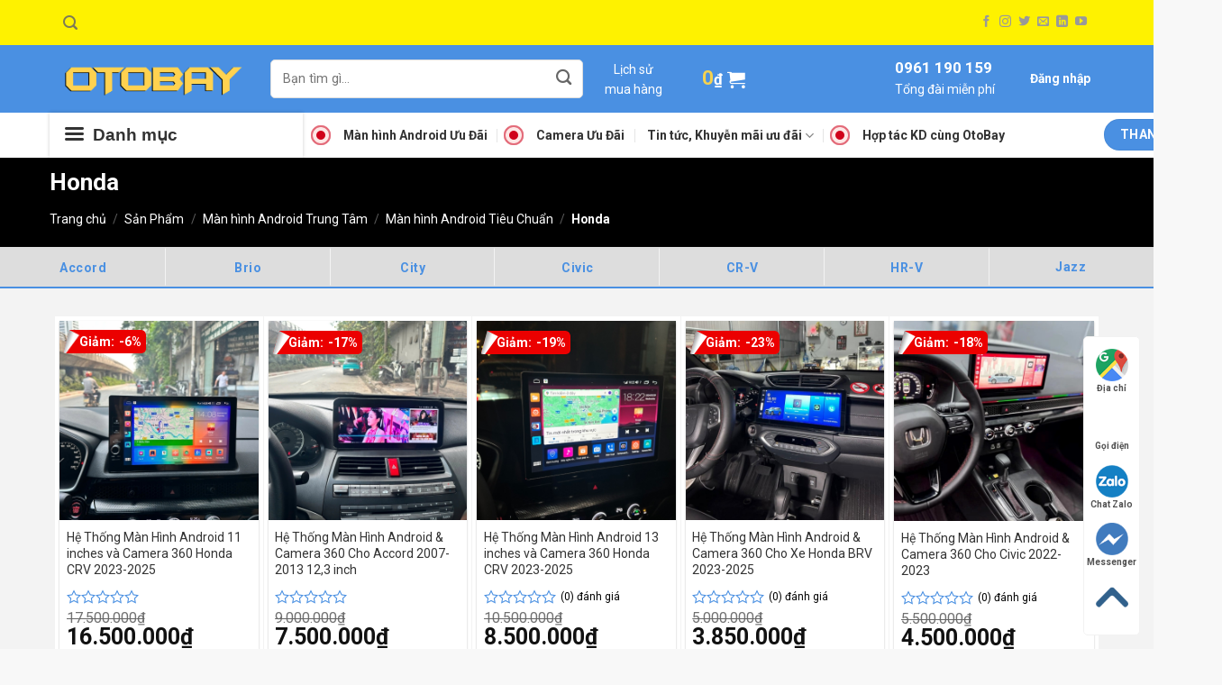

--- FILE ---
content_type: text/html; charset=UTF-8
request_url: https://noithatotobay.vn/danh-muc-san-pham/man-hinh-android-trung-tam/man-hinh-android-tieu-chuan/honda-man-hinh-android-tieu-chuan/
body_size: 43843
content:
<!DOCTYPE html>
<!--[if IE 9 ]> <html lang="vi" prefix="og: https://ogp.me/ns#" class="ie9 loading-site no-js"> <![endif]-->
<!--[if IE 8 ]> <html lang="vi" prefix="og: https://ogp.me/ns#" class="ie8 loading-site no-js"> <![endif]-->
<!--[if (gte IE 9)|!(IE)]><!--><html lang="vi" prefix="og: https://ogp.me/ns#" class="loading-site no-js"> <!--<![endif]-->
<head>
	<meta charset="UTF-8" />
	<link rel="profile" href="https://gmpg.org/xfn/11" />
	<link rel="pingback" href="https://noithatotobay.vn/xmlrpc.php" />

	<script>(function(html){html.className = html.className.replace(/\bno-js\b/,'js')})(document.documentElement);</script>
<meta name="viewport" content="width=device-width, initial-scale=1, maximum-scale=1" />
<!-- Tối ưu hóa công cụ tìm kiếm bởi Rank Math - https://rankmath.com/ -->
<title>Honda - Nội thất Otobay</title><link rel="preload" as="style" href="https://fonts.googleapis.com/css?family=Roboto%3Aregular%2C700%2Cregular%2C700%2Cregular&#038;display=swap" /><link rel="stylesheet" href="https://fonts.googleapis.com/css?family=Roboto%3Aregular%2C700%2Cregular%2C700%2Cregular&#038;display=swap" media="print" onload="this.media='all'" /><noscript><link rel="stylesheet" href="https://fonts.googleapis.com/css?family=Roboto%3Aregular%2C700%2Cregular%2C700%2Cregular&#038;display=swap" /></noscript>
<meta name="robots" content="index, follow, max-snippet:-1, max-video-preview:-1, max-image-preview:large"/>
<link rel="canonical" href="https://noithatotobay.vn/danh-muc-san-pham/man-hinh-android-trung-tam/man-hinh-android-tieu-chuan/honda-man-hinh-android-tieu-chuan/" />
<link rel="next" href="https://noithatotobay.vn/danh-muc-san-pham/man-hinh-android-trung-tam/man-hinh-android-tieu-chuan/honda-man-hinh-android-tieu-chuan/page/2/" />
<meta property="og:locale" content="vi_VN" />
<meta property="og:type" content="article" />
<meta property="og:title" content="Honda - Nội thất Otobay" />
<meta property="og:url" content="https://noithatotobay.vn/danh-muc-san-pham/man-hinh-android-trung-tam/man-hinh-android-tieu-chuan/honda-man-hinh-android-tieu-chuan/" />
<meta property="og:site_name" content="Nội thất Otobay" />
<meta name="twitter:card" content="summary_large_image" />
<meta name="twitter:title" content="Honda - Nội thất Otobay" />
<script type="application/ld+json" class="rank-math-schema">{"@context":"https://schema.org","@graph":[{"@type":"AutomotiveBusiness","@id":"https://noithatotobay.vn/#organization","name":"C\u00f4ng ty c\u1ed5 ph\u1ea7n \u0111\u1ea7u t\u01b0 v\u00e0 c\u00f4ng ngh\u1ec7 Thi\u00ean Tr\u01b0\u1eddng","url":"https://noithatotobay.vn","openingHours":["Monday,Tuesday,Wednesday,Thursday,Friday,Saturday,Sunday 09:00-17:00"]},{"@type":"WebSite","@id":"https://noithatotobay.vn/#website","url":"https://noithatotobay.vn","name":"C\u00f4ng ty c\u1ed5 ph\u1ea7n \u0111\u1ea7u t\u01b0 v\u00e0 c\u00f4ng ngh\u1ec7 Thi\u00ean Tr\u01b0\u1eddng","publisher":{"@id":"https://noithatotobay.vn/#organization"},"inLanguage":"vi"},{"@type":"CollectionPage","@id":"https://noithatotobay.vn/danh-muc-san-pham/man-hinh-android-trung-tam/man-hinh-android-tieu-chuan/honda-man-hinh-android-tieu-chuan/#webpage","url":"https://noithatotobay.vn/danh-muc-san-pham/man-hinh-android-trung-tam/man-hinh-android-tieu-chuan/honda-man-hinh-android-tieu-chuan/","name":"Honda - N\u1ed9i th\u1ea5t Otobay","isPartOf":{"@id":"https://noithatotobay.vn/#website"},"inLanguage":"vi"},{"@context":"https://schema.org/","@graph":[{"@type":"Product","name":"H\u1ec7 Th\u1ed1ng M\u00e0n H\u00ecnh Android 11 inches va\u0300 Camera 360 Honda CRV 2023-2025","url":"https://noithatotobay.vn/san-pham/he-thong-man-hinh-android-11-inches-va-camera-360-honda-crv-2023-2025/","@id":"https://noithatotobay.vn/san-pham/he-thong-man-hinh-android-11-inches-va-camera-360-honda-crv-2023-2025/","description":"H\u1ec7 Th\u1ed1ng M\u00e0n H\u00ecnh Android 11 inches va\u0300 Camera 360 Honda CRV 2023-2025 la\u0300 b\u00f4\u0323 sa\u0309n ph\u00e2\u0309m c\u00f4ng ngh\u00ea\u0323 m\u01a1\u0301i nh\u00e2\u0301t, c\u0103\u0301m jack va\u0300 gi\u01b0\u0303 nguy\u00ean ba\u0309n mo\u0323i ti\u0301nh n\u0103ng, ca\u0300i \u0111\u0103\u0323t cu\u0309a Honda CRV 2023-2025"},{"@type":"Product","name":"H\u1ec7 Th\u1ed1ng M\u00e0n H\u00ecnh Android &amp; Camera 360 Cho Accord 2007-2013","url":"https://noithatotobay.vn/san-pham/he-thong-man-hinh-android-camera-360-cho-accord-2007-2013/","@id":"https://noithatotobay.vn/san-pham/he-thong-man-hinh-android-camera-360-cho-accord-2007-2013/","description":"H\u1ec7 Th\u1ed1ng M\u00e0n H\u00ecnh Android &amp; Camera 360 Cho Accord 2007-2013 12,3\" la\u0300 b\u00f4\u0323 sa\u0309n ph\u00e2\u0309m c\u00f4ng ngh\u00ea\u0323 m\u01a1\u0301i nh\u00e2\u0301t, l\u0103p \u0111\u0103\u0323t c\u0103\u0301m jack \u0111\u01a1n gia\u0309n va\u0300 chi phi\u0301 h\u01a1\u0323p ly\u0301"},{"@type":"Product","name":"H\u1ec7 Th\u1ed1ng M\u00e0n H\u00ecnh Android 13 inches va\u0300 Camera 360 Honda CRV 2023-2025","url":"https://noithatotobay.vn/san-pham/he-thong-man-hinh-android-13-inches-va-camera-360-honda-crv-2023-2024/","@id":"https://noithatotobay.vn/san-pham/he-thong-man-hinh-android-13-inches-va-camera-360-honda-crv-2023-2024/","description":"H\u1ec7 Th\u1ed1ng M\u00e0n H\u00ecnh Android 13 inches va\u0300 Camera 360 Honda CRV 2023-2025, b\u00f4\u0323 sa\u0309n ph\u00e2\u0309m c\u00f4ng ngh\u00ea\u0323 m\u01a1\u0301i nh\u00e2\u0301t, l\u0103\u0301p \u0111\u0103\u0323t c\u0103\u0301m jack an toa\u0300n."},{"@type":"Product","name":"H\u1ec7 Th\u1ed1ng M\u00e0n H\u00ecnh Android &amp; Camera 360 Cho Xe Honda BRV 2023-2025","url":"https://noithatotobay.vn/san-pham/he-thong-man-hinh-android-camera-360-cho-xe-honda-brv-2023-2024/","@id":"https://noithatotobay.vn/san-pham/he-thong-man-hinh-android-camera-360-cho-xe-honda-brv-2023-2024/","description":"H\u1ec7 Th\u1ed1ng M\u00e0n H\u00ecnh Android &amp; Camera 360 Cho Xe Honda BRV 2023-2025, b\u00f4\u0323 sa\u0309n ph\u00e2\u0309m c\u00f4ng ngh\u00ea\u0323 m\u01a1\u0301i nh\u00e2\u0301t, l\u0103\u0301p \u0111\u0103\u0323t c\u0103\u0301m jack \u0111\u01a1n gia\u0309n, an toa\u0300n."},{"@type":"Product","name":"H\u1ec7 Th\u1ed1ng M\u00e0n H\u00ecnh Android &amp; Camera 360 Cho Civic 2022-2023","url":"https://noithatotobay.vn/san-pham/he-thong-man-hinh-android-camera-360-cho-civic-2022-2023/","@id":"https://noithatotobay.vn/san-pham/he-thong-man-hinh-android-camera-360-cho-civic-2022-2023/","description":"H\u1ec7 Th\u1ed1ng M\u00e0n H\u00ecnh Android &amp; Camera 360 Cho Civic 2022-2023, m\u00e0n h\u00ecnh \u0111\u1ea7y \u0111\u1ee7 m\u1ecdi t\u00ednh n\u0103ng hi\u1ec7n \u0111\u1ea1i t\u00edch h\u1ee3p b\u1ed9 camera 360 s\u1eafc n\u00e9t nh\u1ea5t tr\u00ean Honda Civic 2022-2023"},{"@type":"Product","name":"H\u1ec7 Th\u1ed1ng M\u00e0n H\u00ecnh Android &amp; Camera 360 Cho Xe City 2021-2023","url":"https://noithatotobay.vn/san-pham/he-thong-man-hinh-android-camera-360-cho-xe-city-2021-2023/","@id":"https://noithatotobay.vn/san-pham/he-thong-man-hinh-android-camera-360-cho-xe-city-2021-2023/","description":"H\u1ec7 Th\u1ed1ng M\u00e0n H\u00ecnh Android &amp; Camera 360 Cho Xe City 2021-2023, b\u1ed9 s\u1ea3n ph\u1ea9m c\u00f4ng ngh\u1ec7 m\u1edbi nh\u1ea5t, \u0111\u1ea7y \u0111\u1ee7 t\u00ednh n\u0103ng, l\u1eafp \u0111\u1eb7t \u0111\u01a1n gi\u1ea3n."},{"@type":"Product","name":"H\u1ec7 Th\u1ed1ng M\u00e0n H\u00ecnh Android &amp; Camera 360 Cho Xe HRV 2022-2025","url":"https://noithatotobay.vn/san-pham/he-thong-man-hinh-android-camera-360-cho-xe-hrv-2022-2025/","@id":"https://noithatotobay.vn/san-pham/he-thong-man-hinh-android-camera-360-cho-xe-hrv-2022-2025/","description":"H\u1ec7 Th\u1ed1ng M\u00e0n H\u00ecnh Android &amp; Camera 360 Cho Xe HRV 2022-2025 c\u00f4ng ngh\u1ec7 hi\u1ec7n \u0111\u1ea1i nh\u1ea5t, l\u1eafp \u0111\u1eb7t c\u1eafm jack \u0111\u01a1n gi\u1ea3n v\u00e0 an to\u00e0n."},{"@type":"Product","name":"M\u00e0n H\u00ecnh Cho Xe Brio 2019-2020- Phi\u00ean B\u1ea3n M\u1edbi Nh\u1ea5t- Gi\u00e1 r\u1ebb","url":"https://noithatotobay.vn/san-pham/man-hinh-android-honda-brio-2019-2020/","@id":"https://noithatotobay.vn/san-pham/man-hinh-android-honda-brio-2019-2020/","description":"M\u00e0n H\u00ecnh Cho Xe Brio 2019-2020 - M\u00e0n H\u00ecnh Thi\u1ebft K\u1ebf Theo Xe Honda Brio - Hi\u1ec7n \u0110\u1ea1i - \u0110\u1eb3ng C\u1ea5p - Tr\u1ee3 L\u00fd L\u00e1i Xe Th\u00f4ng Minh Nh\u1ea5t - \u0110i\u1ec1u Khi\u1ec3n B\u1eb1ng Gi\u1ecdng N\u00f3i"},{"@type":"Product","name":"M\u00e0n H\u00ecnh Xe Accord 2003-2007- Phi\u00ean B\u1ea3n M\u1edbi Nh\u1ea5t- Gi\u00e1 r\u1ebb","url":"https://noithatotobay.vn/san-pham/dau-dvd-honda-accord-d900/","@id":"https://noithatotobay.vn/san-pham/dau-dvd-honda-accord-d900/","description":"M\u00e0n H\u00ecnh Xe Accord 2003-2007 - M\u00e0n H\u00ecnh Thi\u1ebft K\u1ebf Theo Xe Honda Accord- Hi\u1ec7n \u0110\u1ea1i - \u0110\u1eb3ng C\u1ea5p - Tr\u1ee3 L\u00fd L\u00e1i Xe Th\u00f4ng Minh Nh\u1ea5t - \u0110i\u1ec1u Khi\u1ec3n B\u1eb1ng Gi\u1ecdng N\u00f3i"},{"@type":"Product","name":"M\u00e0n H\u00ecnh Cho Xe Accord 2014-2017- Phi\u00ean B\u1ea3n M\u1edbi Nh\u1ea5t- Gi\u00e1 r\u1ebb","url":"https://noithatotobay.vn/san-pham/dau-android-honda-accord-2014-2015-2016-2017/","@id":"https://noithatotobay.vn/san-pham/dau-android-honda-accord-2014-2015-2016-2017/","description":"M\u00e0n H\u00ecnh Cho Xe Accord 2014-2017 - M\u00e0n H\u00ecnh Thi\u1ebft K\u1ebf Theo Xe Honda Accord - Hi\u1ec7n \u0110\u1ea1i - \u0110\u1eb3ng C\u1ea5p - Tr\u1ee3 L\u00fd L\u00e1i Xe Th\u00f4ng Minh Nh\u1ea5t - \u0110i\u1ec1u Khi\u1ec3n B\u1eb1ng Gi\u1ecdng N\u00f3i"},{"@type":"Product","name":"M\u00e0n H\u00ecnh Cho Accord 2008-2013- Phi\u00ean B\u1ea3n M\u1edbi Nh\u1ea5t- Gi\u00e1 r\u1ebb","url":"https://noithatotobay.vn/san-pham/dau-dvd-accord-d900-android-4g/","@id":"https://noithatotobay.vn/san-pham/dau-dvd-accord-d900-android-4g/","description":"M\u00e0n H\u00ecnh Cho Accord 2008-2013 - M\u00e0n H\u00ecnh Thi\u1ebft K\u1ebf Theo Xe Honda Accord - Hi\u1ec7n \u0110\u1ea1i - \u0110\u1eb3ng C\u1ea5p - Tr\u1ee3 L\u00fd L\u00e1i Xe Th\u00f4ng Minh Nh\u1ea5t - \u0110i\u1ec1u Khi\u1ec3n B\u1eb1ng Gi\u1ecdng N\u00f3i"},{"@type":"Product","name":"M\u00e0n H\u00ecnh Cho Xe Jazz 2014-2019- Phi\u00ean B\u1ea3n M\u1edbi Nh\u1ea5t- Gi\u00e1 t\u1ed1t","url":"https://noithatotobay.vn/san-pham/dau-dvd-honda-jazz-d900-android-4g/","@id":"https://noithatotobay.vn/san-pham/dau-dvd-honda-jazz-d900-android-4g/","description":"M\u00e0n H\u00ecnh Cho Xe Jazz 2014-2019 - M\u00e0n H\u00ecnh Thi\u1ebft K\u1ebf Theo Xe Toyota Jazz - Hi\u1ec7n \u0110\u1ea1i - \u0110\u1eb3ng C\u1ea5p - Tr\u1ee3 L\u00fd L\u00e1i Xe Th\u00f4ng Minh Nh\u1ea5t - \u0110i\u1ec1u Khi\u1ec3n B\u1eb1ng Gi\u1ecdng N\u00f3i"},{"@type":"Product","name":"M\u00e0n H\u00ecnh Cho City 2015-2020- Phi\u00ean B\u1ea3n M\u1edbi Nh\u1ea5t- Gi\u00e1 r\u1ebb","url":"https://noithatotobay.vn/san-pham/dau-dvd-honda-city-2015-2016-2017-2018/","@id":"https://noithatotobay.vn/san-pham/dau-dvd-honda-city-2015-2016-2017-2018/","description":"M\u00e0n H\u00ecnh Cho City 2015-2020 - M\u00e0n H\u00ecnh Thi\u1ebft K\u1ebf Theo Xe Honda City- Hi\u1ec7n \u0110\u1ea1i - \u0110\u1eb3ng C\u1ea5p - Tr\u1ee3 L\u00fd L\u00e1i Xe Th\u00f4ng Minh Nh\u1ea5t - \u0110i\u1ec1u Khi\u1ec3n B\u1eb1ng Gi\u1ecdng N\u00f3i"},{"@type":"Product","name":"M\u00e0n H\u00ecnh Cho Xe Civic 2006-2011- Phi\u00ean B\u1ea3n M\u1edbi Nh\u1ea5t- Gi\u00e1 r\u1ebb","url":"https://noithatotobay.vn/san-pham/dau-dvd-honda-civic-d900-android-4g/","@id":"https://noithatotobay.vn/san-pham/dau-dvd-honda-civic-d900-android-4g/","description":"M\u00e0n H\u00ecnh Cho Xe Civic 2006-2011 - M\u00e0n H\u00ecnh Thi\u1ebft K\u1ebf Theo Xe Honda Civic- Hi\u1ec7n \u0110\u1ea1i - \u0110\u1eb3ng C\u1ea5p - Tr\u1ee3 L\u00fd L\u00e1i Xe Th\u00f4ng Minh Nh\u1ea5t - \u0110i\u1ec1u Khi\u1ec3n B\u1eb1ng Gi\u1ecdng N\u00f3i"},{"@type":"Product","name":"M\u00e0n H\u00ecnh Cho Xe HR-V 2015-2020 - Phi\u00ean B\u1ea3n M\u1edbi Nh\u1ea5t- Gi\u00e1 r\u1ebb","url":"https://noithatotobay.vn/san-pham/man-hinh-dvd-android-4g-9in-xe-honda-hr-v-2015-2019/","@id":"https://noithatotobay.vn/san-pham/man-hinh-dvd-android-4g-9in-xe-honda-hr-v-2015-2019/","description":"M\u00e0n H\u00ecnh Cho Xe HR-V 2015-2020 - M\u00e0n H\u00ecnh Thi\u1ebft K\u1ebf Theo Xe Honda HR-V- Hi\u1ec7n \u0110\u1ea1i - \u0110\u1eb3ng C\u1ea5p - Tr\u1ee3 L\u00fd L\u00e1i Xe Th\u00f4ng Minh Nh\u1ea5t - \u0110i\u1ec1u Khi\u1ec3n B\u1eb1ng Gi\u1ecdng N\u00f3i"},{"@type":"Product","name":"M\u00e0n H\u00ecnh Xe CR-V 2017-2020 - Phi\u00ean B\u1ea3n M\u1edbi Nh\u1ea5t- Gi\u00e1 r\u1ebb","url":"https://noithatotobay.vn/san-pham/man-hinh-android-4g-xe-honda-cr-v-2018/","@id":"https://noithatotobay.vn/san-pham/man-hinh-android-4g-xe-honda-cr-v-2018/","description":"M\u00e0n H\u00ecnh Xe CR-V 2017-2020 - M\u00e0n H\u00ecnh Thi\u1ebft K\u1ebf Theo Xe Honda CR-V- Hi\u1ec7n \u0110\u1ea1i - \u0110\u1eb3ng C\u1ea5p - Tr\u1ee3 L\u00fd L\u00e1i Xe Th\u00f4ng Minh Nh\u1ea5t - \u0110i\u1ec1u Khi\u1ec3n B\u1eb1ng Gi\u1ecdng N\u00f3i"},{"@type":"Product","name":"M\u00e0n H\u00ecnh Cho CR-V 2012-2016 - Phi\u00ean B\u1ea3n M\u1edbi Nh\u1ea5t- Gi\u00e1 r\u1ebb","url":"https://noithatotobay.vn/san-pham/dau-android-4g-xe-honda-cr-v-2012-2013-2014-2015-2016/","@id":"https://noithatotobay.vn/san-pham/dau-android-4g-xe-honda-cr-v-2012-2013-2014-2015-2016/","description":"M\u00e0n H\u00ecnh Cho CR-V 2007-2011 - M\u00e0n H\u00ecnh Thi\u1ebft K\u1ebf Theo Xe Honda CR-V- Hi\u1ec7n \u0110\u1ea1i - \u0110\u1eb3ng C\u1ea5p - Tr\u1ee3 L\u00fd L\u00e1i Xe Th\u00f4ng Minh Nh\u1ea5t - \u0110i\u1ec1u Khi\u1ec3n B\u1eb1ng Gi\u1ecdng N\u00f3i"},{"@type":"Product","name":"M\u00e0n H\u00ecnh Cho Xe CR-V 2007-2011 - Phi\u00ean B\u1ea3n M\u1edbi Nh\u1ea5t- Gi\u00e1 r\u1ebb","url":"https://noithatotobay.vn/san-pham/man-hinh-android-4g-xe-honda-cr-v-2007-2008-2009-2010/","@id":"https://noithatotobay.vn/san-pham/man-hinh-android-4g-xe-honda-cr-v-2007-2008-2009-2010/","description":"M\u00e0n H\u00ecnh Cho Xe CR-V 2007-2011 - M\u00e0n H\u00ecnh Thi\u1ebft K\u1ebf Theo Xe Honda CR-V- Hi\u1ec7n \u0110\u1ea1i - \u0110\u1eb3ng C\u1ea5p - Tr\u1ee3 L\u00fd L\u00e1i Xe Th\u00f4ng Minh Nh\u1ea5t - \u0110i\u1ec1u Khi\u1ec3n B\u1eb1ng Gi\u1ecdng N\u00f3i"},{"@type":"Product","name":"M\u00e0n H\u00ecnh Xe Civic 2016-2020- Phi\u00ean B\u1ea3n M\u1edbi Nh\u1ea5t- Gi\u00e1 r\u1ebb","url":"https://noithatotobay.vn/san-pham/dau-android-honda-civic-2016-2017/","@id":"https://noithatotobay.vn/san-pham/dau-android-honda-civic-2016-2017/","description":"M\u00e0n H\u00ecnh Xe Civic 2016-2020 - M\u00e0n H\u00ecnh Thi\u1ebft K\u1ebf Theo Xe Honda Civic- Hi\u1ec7n \u0110\u1ea1i - \u0110\u1eb3ng C\u1ea5p - Tr\u1ee3 L\u00fd L\u00e1i Xe Th\u00f4ng Minh Nh\u1ea5t - \u0110i\u1ec1u Khi\u1ec3n B\u1eb1ng Gi\u1ecdng N\u00f3i"},{"@type":"Product","name":"M\u00e0n H\u00ecnh Cho Civic 2012-2015 - Phi\u00ean B\u1ea3n M\u1edbi Nh\u1ea5t- Gi\u00e1 r\u1ebb","url":"https://noithatotobay.vn/san-pham/man-hinh-android-4g-xe-honda-civic-2011-2012-2013-2014-2015/","@id":"https://noithatotobay.vn/san-pham/man-hinh-android-4g-xe-honda-civic-2011-2012-2013-2014-2015/","description":"M\u00e0n H\u00ecnh Cho Civic 2012-2015 - M\u00e0n H\u00ecnh Thi\u1ebft K\u1ebf Theo Xe Honda Civic- Hi\u1ec7n \u0110\u1ea1i - \u0110\u1eb3ng C\u1ea5p - Tr\u1ee3 L\u00fd L\u00e1i Xe Th\u00f4ng Minh Nh\u1ea5t - \u0110i\u1ec1u Khi\u1ec3n B\u1eb1ng Gi\u1ecdng N\u00f3i"}]}]}</script>
<!-- /Plugin SEO WordPress Rank Math -->

<link rel='dns-prefetch' href='//cdn.jsdelivr.net' />
<link rel='dns-prefetch' href='//fonts.googleapis.com' />
<link href='https://fonts.gstatic.com' crossorigin rel='preconnect' />
<link rel="alternate" type="application/rss+xml" title="Dòng thông tin Nội thất Otobay &raquo;" href="https://noithatotobay.vn/feed/" />
<link rel="alternate" type="application/rss+xml" title="Nội thất Otobay &raquo; Dòng bình luận" href="https://noithatotobay.vn/comments/feed/" />
<link rel="alternate" type="application/rss+xml" title="Nguồn cấp Nội thất Otobay &raquo; Honda Danh mục" href="https://noithatotobay.vn/danh-muc-san-pham/man-hinh-android-trung-tam/man-hinh-android-tieu-chuan/honda-man-hinh-android-tieu-chuan/feed/" />
<link rel="prefetch" href="https://noithatotobay.vn/wp-content/themes/flatsome/assets/js/chunk.countup.fe2c1016.js" />
<link rel="prefetch" href="https://noithatotobay.vn/wp-content/themes/flatsome/assets/js/chunk.sticky-sidebar.a58a6557.js" />
<link rel="prefetch" href="https://noithatotobay.vn/wp-content/themes/flatsome/assets/js/chunk.tooltips.29144c1c.js" />
<link rel="prefetch" href="https://noithatotobay.vn/wp-content/themes/flatsome/assets/js/chunk.vendors-popups.947eca5c.js" />
<link rel="prefetch" href="https://noithatotobay.vn/wp-content/themes/flatsome/assets/js/chunk.vendors-slider.f0d2cbc9.js" />
<link rel='stylesheet' id='dashicons-css' href='https://noithatotobay.vn/wp-includes/css/dashicons.min.css?ver=6.6.4' type='text/css' media='all' />
<style id='dashicons-inline-css' type='text/css'>
[data-font="Dashicons"]:before {font-family: 'Dashicons' !important;content: attr(data-icon) !important;speak: none !important;font-weight: normal !important;font-variant: normal !important;text-transform: none !important;line-height: 1 !important;font-style: normal !important;-webkit-font-smoothing: antialiased !important;-moz-osx-font-smoothing: grayscale !important;}
</style>
<link rel='stylesheet' id='menu-icons-extra-css' href='https://noithatotobay.vn/wp-content/plugins/ot-flatsome-vertical-menu/libs/menu-icons/css/extra.min.css?ver=0.12.2' type='text/css' media='all' />
<style id='classic-theme-styles-inline-css' type='text/css'>
/*! This file is auto-generated */
.wp-block-button__link{color:#fff;background-color:#32373c;border-radius:9999px;box-shadow:none;text-decoration:none;padding:calc(.667em + 2px) calc(1.333em + 2px);font-size:1.125em}.wp-block-file__button{background:#32373c;color:#fff;text-decoration:none}
</style>
<link rel='stylesheet' id='contact-form-7-css' href='https://noithatotobay.vn/wp-content/plugins/contact-form-7/includes/css/styles.css?ver=6.0' type='text/css' media='all' />
<link rel='stylesheet' id='wpos-slick-style-css' href='https://noithatotobay.vn/wp-content/plugins/frontend-gallery-slider-for-advanced-custom-field/assets/css/slick.css?ver=1.4' type='text/css' media='all' />
<link rel='stylesheet' id='fagsfacf-public-style-css' href='https://noithatotobay.vn/wp-content/plugins/frontend-gallery-slider-for-advanced-custom-field/assets/css/fagsfacf-public-css.css?ver=1.4' type='text/css' media='all' />
<link rel='stylesheet' id='mmenu-css' href='https://noithatotobay.vn/wp-content/plugins/mmenu/css/mmenu.css?ver=17' type='text/css' media='all' />
<link rel='stylesheet' id='ot-vertical-menu-css-css' href='https://noithatotobay.vn/wp-content/plugins/ot-flatsome-vertical-menu/assets/css/style.css?ver=1.2.3' type='text/css' media='all' />
<style id='woocommerce-inline-inline-css' type='text/css'>
.woocommerce form .form-row .required { visibility: visible; }
</style>
<link rel='stylesheet' id='flatsome-main-css' href='https://noithatotobay.vn/wp-content/themes/flatsome/assets/css/flatsome.css?ver=3.15.6' type='text/css' media='all' />
<style id='flatsome-main-inline-css' type='text/css'>
@font-face {
				font-family: "fl-icons";
				font-display: block;
				src: url(https://noithatotobay.vn/wp-content/themes/flatsome/assets/css/icons/fl-icons.eot?v=3.15.6);
				src:
					url(https://noithatotobay.vn/wp-content/themes/flatsome/assets/css/icons/fl-icons.eot#iefix?v=3.15.6) format("embedded-opentype"),
					url(https://noithatotobay.vn/wp-content/themes/flatsome/assets/css/icons/fl-icons.woff2?v=3.15.6) format("woff2"),
					url(https://noithatotobay.vn/wp-content/themes/flatsome/assets/css/icons/fl-icons.ttf?v=3.15.6) format("truetype"),
					url(https://noithatotobay.vn/wp-content/themes/flatsome/assets/css/icons/fl-icons.woff?v=3.15.6) format("woff"),
					url(https://noithatotobay.vn/wp-content/themes/flatsome/assets/css/icons/fl-icons.svg?v=3.15.6#fl-icons) format("svg");
			}
</style>
<link rel='stylesheet' id='flatsome-shop-css' href='https://noithatotobay.vn/wp-content/themes/flatsome/assets/css/flatsome-shop.css?ver=3.15.6' type='text/css' media='all' />

<script type="text/javascript" src="https://noithatotobay.vn/wp-includes/js/jquery/jquery.min.js?ver=3.7.1" id="jquery-core-js"></script>
<script type="text/javascript" src="https://noithatotobay.vn/wp-content/plugins/mmenu/js/mmenu.js?ver=17" id="mmenu-js"></script>
<script type="text/javascript" src="https://noithatotobay.vn/wp-content/plugins/woocommerce/assets/js/jquery-blockui/jquery.blockUI.min.js?ver=2.7.0-wc.9.3.5" id="jquery-blockui-js" defer="defer" data-wp-strategy="defer"></script>
<script type="text/javascript" id="wc-add-to-cart-js-extra">
/* <![CDATA[ */
var wc_add_to_cart_params = {"ajax_url":"\/wp-admin\/admin-ajax.php","wc_ajax_url":"\/?wc-ajax=%%endpoint%%","i18n_view_cart":"Xem gi\u1ecf h\u00e0ng","cart_url":"https:\/\/noithatotobay.vn\/gio-hang\/","is_cart":"","cart_redirect_after_add":"no"};
/* ]]> */
</script>
<script type="text/javascript" src="https://noithatotobay.vn/wp-content/plugins/woocommerce/assets/js/frontend/add-to-cart.min.js?ver=9.3.5" id="wc-add-to-cart-js" defer="defer" data-wp-strategy="defer"></script>
<script type="text/javascript" src="https://noithatotobay.vn/wp-content/plugins/woocommerce/assets/js/js-cookie/js.cookie.min.js?ver=2.1.4-wc.9.3.5" id="js-cookie-js" defer="defer" data-wp-strategy="defer"></script>
<script type="text/javascript" id="woocommerce-js-extra">
/* <![CDATA[ */
var woocommerce_params = {"ajax_url":"\/wp-admin\/admin-ajax.php","wc_ajax_url":"\/?wc-ajax=%%endpoint%%"};
/* ]]> */
</script>
<script type="text/javascript" src="https://noithatotobay.vn/wp-content/plugins/woocommerce/assets/js/frontend/woocommerce.min.js?ver=9.3.5" id="woocommerce-js" defer="defer" data-wp-strategy="defer"></script>
<link rel="https://api.w.org/" href="https://noithatotobay.vn/wp-json/" /><link rel="alternate" title="JSON" type="application/json" href="https://noithatotobay.vn/wp-json/wp/v2/product_cat/83" /><link rel="EditURI" type="application/rsd+xml" title="RSD" href="https://noithatotobay.vn/xmlrpc.php?rsd" />
<meta name="generator" content="WordPress 6.6.4" />
<style>.bg{opacity: 0; transition: opacity 1s; -webkit-transition: opacity 1s;} .bg-loaded{opacity: 1;}</style><!--[if IE]><link rel="stylesheet" type="text/css" href="https://noithatotobay.vn/wp-content/themes/flatsome/assets/css/ie-fallback.css"><script src="//cdnjs.cloudflare.com/ajax/libs/html5shiv/3.6.1/html5shiv.js"></script><script>var head = document.getElementsByTagName('head')[0],style = document.createElement('style');style.type = 'text/css';style.styleSheet.cssText = ':before,:after{content:none !important';head.appendChild(style);setTimeout(function(){head.removeChild(style);}, 0);</script><script src="https://noithatotobay.vn/wp-content/themes/flatsome/assets/libs/ie-flexibility.js"></script><![endif]--><!-- Google Tag Manager -->
<script>(function(w,d,s,l,i){w[l]=w[l]||[];w[l].push({'gtm.start':
new Date().getTime(),event:'gtm.js'});var f=d.getElementsByTagName(s)[0],
j=d.createElement(s),dl=l!='dataLayer'?'&l='+l:'';j.async=true;j.src=
'https://www.googletagmanager.com/gtm.js?id='+i+dl;f.parentNode.insertBefore(j,f);
})(window,document,'script','dataLayer','GTM-WXST854');</script>
<!-- End Google Tag Manager -->
<!-- Global site tag (gtag.js) - Google Analytics -->
<script async src="https://www.googletagmanager.com/gtag/js?id=UA-131077798-1"></script>
<script>
  window.dataLayer = window.dataLayer || [];
  function gtag(){dataLayer.push(arguments);}
  gtag('js', new Date());

  gtag('config', 'UA-131077798-1');
</script>
<!-- Global site tag (gtag.js) - Google Analytics -->

<!-- Mã JavaScript SDK Zalo -->
<script src="https://sp.zalo.me/plugins/sdk.js"></script>
<!-- Mã JavaScript SDK Zalo -->

<style >
/***
HỒ TRỌNG THANH - SĐT: 0386346050
Description: DVCDigi Thiết kế WEB chuẩn SEO chuyên nghiệp và uy tín #1 VN
Version: 22/08/2020.
***/ body {overflow-x: hidden;}

.atz-css-19420211127pm tr td:nth-child(1) {
    width: 12% !important;
}
.atz-css-19420211127pm tr td:nth-child(3) span {
    color: red;
    font-size: 20px !important;
    font-weight: bold;
}
.atz-css-20420211134am table {
    width: 100% !important;
}
.box-text.box-text-products:after {
    content: "Xem thêm";
    font-size: 14px;
    max-height: 35px;
    background: #ffffff !important;
    color: #4a90e2;
    border: 1px dashed #dddddd;
    display: -webkit-box;
    -webkit-line-clamp: 1;
    -webkit-box-orient: vertical;
    overflow: hidden;
    border-radius: 5px;
    margin: 0;
    position: relative;
    bottom: 0;
    text-align: center;
    margin-top: 15px;
    padding: 2px;
}
.has-shadow .box-text {
    padding: 7.5px;
}
.product-small .box-text .title-wrapper .product-title a:before {
    content: "";
    height: 24px;
    width: 100%;
    display: block;
    position: absolute;
    overflow: hidden;
    left: 0;
    bottom: 7px;
    z-index: 1;
}

#clockDiv {
    background-color: #f9f9f9;
    padding: 10px 5px;
    text-align: center;
    margin-top: -1.3em;
    border: 1px solid #e1e1e1;
    font-style: italic;
    font-weight: 700;
}
.archive.woocommerce #main {
    background: #f3f3f3;
}
.entry-content .entry-summary p {
    text-align: justify;
}
.account-login-inner h3 {
    margin: 25px 0;
}
.account-container .account-login-inner {
    width: 500px;
    margin: 0 auto;
}
.account-login-inner input {
    border: 0;
    box-shadow: none;
    border-bottom: 1px solid #dddddd;
}
.account-login-inner input:focus {
    box-shadow: none;
    border-bottom: 2px solid #4a90e2;
}
.woocommerce-form-login__submit {
    width: 100%;
}
.fagsfacf-slider-wrap ul.slick-dots {
    display: none !important;
}
.woocommerce-LostPassword.lost_password {
    text-align: center;
}
.not-found .page-content .searchform .ux-search-submit .icon-search {
    color: black;
}
.cart-item .header-cart-title span.woocommerce-Price-amount bdi {
    font-size: 22px;
    color: #f5d24f;
}
.not-found .page-content .searchform {
    padding: 5px;
    background: #ffffff;
    border-radius: 5px;
    border: 1px solid #dddddd;
}
.not-found .page-content .searchform input {
    border: 0;
    box-shadow: none;
}
.not-found .page-content .searchform .ux-search-submit {
    border: 0;
    box-shadow: none;
    background: #ffffff;
}
.cart-item .header-cart-title span.woocommerce-Price-amount.amount bdi .woocommerce-Price-currencySymbol {
    font-size: 17px;
    color: #ffffff;
}
.select_option_label.select_option.selected:before {
    position: absolute;
    font-size: 10px;
    color: white;
    font-weight: bold;
    display: block;
    margin-top: 0;
    background: #e96429;
    width: 15px;
    text-align: center;
    content: "◉";
}
table tr td .select_box_label {
    display: flex;
    display: -webkit-box;
    display: moz-box;
    display: -ms-flexbox;
    display: -webkit-flex;
    flex-shrink: 1;
    overflow-y: hidden;
    overflow-x: auto;
    flex-wrap: nowrap;
    margin: 0;
    width: 100%;
}
.woocommerce-MyAccount-content .woocommerce-Button {
    margin: 0;
    border-radius: 5px;
}
table td label {
    margin: 0;
    padding: 0 5px;
}
.woocommerce-address-fields input, .woocommerce-MyAccount-content .woocommerce-EditAccountForm input, .woocommerce-address-fields .select2-selection {
    border-radius: 5px;
}
.woocommerce-Message .woocommerce-Button, .woocommerce-MyAccount-content .woocommerce-message .woocommerce-Button {
    margin-bottom: 0;
    border-radius: 5px;
}
.view-more-button {
    margin-top: 30px;
    border-radius: 5px;
}
.MenuCategoryTITIDIGI {
    border-bottom: 2px solid #4a90e2;
}
table tbody tr td {
    padding: 0 !important;
}
.OMN_GroupTable table tbody tr td {
    color: #666666;
    border: 1px solid #dddddd;
    padding: 0.5rem !important;
}
#wpadminbar ul#wp-admin-bar-root-default .ab-sub-wrapper li {
    display: list-item;
    list-style: decimal;
    position: relative;
    left: 25px;
    color: #ffffff;
}
table td.label, table td.value {
    width: 100%;
    display: inline-block;
}
table .select_option img, table .select_option span {
    text-align: center;
    font-size: 15px;
    display: -webkit-box;
    display: -moz-box;
    display: -ms-flexbox;
    display: -webkit-flex;
    line-height: inherit;
    margin: 0;
    width: 100%;
}
table .select_option span {
    border: 2px solid #dddddd;
    height: 40px;
    max-height: 100%;
    align-items: center;
    border-radius: 5px;
    justify-content: center;
    flex-wrap: wrap;
    flex-shrink: 1;
}
table .select_option img {
    border: 1px solid #4a90e2;
    height: 45px;
    align-items: center;
    border-radius: 5px;
    justify-content: center;
    flex-wrap: wrap;
    flex-shrink: 1;
}
.OMN_GroupTable tr:nth-child(even) td, .OMN_GroupTable tr:nth-child(even) th {
    background: rgba(0, 0, 0, .025);
}
table .select_option_label.selected span {
    border: 2px solid #e96429;
    color: #4a90e2;
    font-weight: 700;
}
table td .select_option_label {
    margin: 0;
    border: 0;
    display: flex;
    padding: 2.5px;
    flex-basis: 100%;
    width: 100%;
}
#wide-nav .flex-row, #wrapper .OMN_NoGab, .sub-menu.nav-dropdown.nav-dropdown-default {
    padding: 0;
}
#ftwp-container-outer #ftwp-contents li.ftwp-item {
    text-align: left;
}
.is-divider, .shop-page-title .woocommerce-ordering, .shop-page-title .woocommerce-result-count, .tooltipster-base.tooltipster-fade.tooltipster-fade-show {
    display: none;
}
.OMN_NoGabBT {
    padding-bottom: 0;
}
.OMN-HomeNews .section-title-main {
    padding: 0;
    font-size: 16px;
    color: #4a90e2;
    font-weight: 600;
    border: 0;
}
.OMN-HomeNews .section-title a {
    display: block;
    padding-left: 15px;
    font-size: 14px;
    margin-left: auto;
    font-weight: 500;
    color: #3a73be;
}
.OMN-BlogPostNews .post-item {
    padding-bottom: 5px;
}
.OMN-HomeNews {
    margin-bottom: 0;
}
.OMN-BlogPostNews .post-item .box-text {
    padding: 0 10px;
}
#OMN_fdesc {
    font-size: 12px;
    color: #6d6d6d;
    padding: 10px 15px;
}
.product-small .box-image:hover::before {
    -webkit-animation: shine .75s;
    animation: shine .75s;
}
@-webkit-keyframes shine {
    100% {
        left: 125%;
    }
}
@keyframes shine {
    100% {
        left: 125%;
    }
}
.product-small .box-image::before {
    position: absolute;
    top: 0;
    left: -75%;
    z-index: 2;
    display: block;
    content: '';
    width: 50%;
    height: 100%;
    background: -webkit-linear-gradient(left, rgba(255, 255, 255, 0) 0, rgba(255, 255, 255, .3) 100%);
    background: linear-gradient(to right, rgba(255, 255, 255, 0) 0, rgba(255, 255, 255, .3) 100%);
    -webkit-transform: skewX(-25deg);
    transform: skewX(-25deg);
}
.OMN_footer_text {
    width: 100%;
    display: block;
}
.dst_pay br, .entry-category.is-xsmall {
    display: none;
}
#wide-nav .flex-row .flex-col.flex-left {
    min-width: 24%;
}
#content.blog-single .entry-content {
    text-align: justify;
}
#comments textarea {
    box-shadow: none;
    border-radius: 5px;
}
#comments .form-submit {
    margin: 0;
    text-align: right;
}
#comments input {
    margin-right: 0;
    border-radius: 5px;
}
.woocommerce a.remove {
    width: 30px;
    height: 22px;
    position: relative;
    transition: opacity .2s;
    vertical-align: top;
    display: block;
    -webkit-appearance: none;
    background: 0 0;
    border: 0;
    cursor: pointer;
    outline: 0;
    padding: 0;
    text-indent: -9999px;
}
.woocommerce a.remove:after, .woocommerce a.remove:before {
    background: url(/titidigi/img/icon-xoa.png) no-repeat;
    left: 8px;
    position: absolute;
    right: 8px;
    top: 2px;
    display: inline-block;
    content: '';
}
.OMN-BlogPostNews .post-item .box-text h5 {
    height: 35px;
    display: -webkit-box;
    -webkit-line-clamp: 2;
    -webkit-box-orient: vertical;
    color: #333333;
    overflow: hidden;
    font-size: 14px;
    word-break: break-word;
}
.product-small .box-text .title-wrapper .product-title a {
    color: #333333;
    font-size: 14px;
    word-break: break-word;
}
.woocommerce a.remove:before {
    height: 6px;
    transform-origin: -7% 100%;
    -moz-transform-origin: -7% 100%;
    -webkit-transform-origin: -7% 100%;
    transition: transform 150ms;
    -moz-transition: transform 150ms;
    -webkit-transition: transform 150ms;
    width: 14px;
}
.woocommerce a.remove:after {
    background-position: -1px -4px;
    height: 12px;
    margin-left: 1px;
    margin-right: 2px;
    margin-top: 4px;
    width: 11px;
}
.woocommerce a.remove:hover:before {
    transform: rotate(-45deg);
    -moz-transform: rotate(-45deg);
    -webkit-transform: rotate(-45deg);
    transition: transform 250ms;
    -moz-transition: transform 250ms;
    -webkit-transition: transform 250ms;
}
.woocommerce a.remove:hover {
    background: 0 0;
}
.OMN-BlogPostNews .post-item .box-text .post-meta {
    font-size: 15px;
}
.OMN-BlogPostNews .post-item .col-inner {
    border-bottom: 1px solid #f3f3f3;
    padding-bottom: 7.5px;
}
.TITIDIGI-HomeNews {
    background: #ffffff;
}
.OMN-ProductPromo {
    background: #c72020;
    border-bottom-left-radius: 7.5px;
    border-bottom-right-radius: 7.5px;
}
.row.equalize-box.row-collapse, .shop-container .products {
    border: 1px solid #f3f3f3;
    border-bottom: 0;
}
.product-small.col.product {
    padding: 5px;
    background: #ffffff;
    border-right: 1px solid #f3f3f3;
    border-bottom: 1px solid #f3f3f3;
    min-height: 100%;
}
.product-small.col.product:nth-child(5n) {
    border-right: 0;
}

.OMN-Title {
    margin: 0;
}
.OMN-Title .section-title-normal {
    margin: 0;
    border-bottom: none;
}
.OMN-Title .section-title-main {
    padding-top: 7.5px;
    margin-top: 2px;
}
.OMN-Title .section-title-main .icon-clock {
    opacity: 1;
    font-size: 22px;
}
.OMN-AllProductCategory {
    background: #ffffff;
}
.OMN_ButtonProductColumn span {
    font-size: 14px;
    width: 100%;
    padding: 5px;
}
.OMN-Title .section-title a {
    font-size: 16px;
    font-weight: 500;
    color: #3a73be;
}
#history-buy a {
    color: #ffffff;
    line-height: 1.2;
}
#switchboard a.switchboard {
    color: #ffffff;
    line-height: 1.2;
}
#history-buy {
    padding: 2px 10px;
    font-size: 14px;
    cursor: pointer;
    text-align: center;
    margin-right: 20px;
}
#switchboard {
    font-weight: 600;
    margin-right: 25px;
}
#switchboard a.switchboard {
    font-size: 17px;
    font-weight: 700;
}
#switchboard a.switchboard span {
    font-size: 14px;
    font-weight: initial;
}
.header-search-form .searchform-wrapper .searchform input {
    box-shadow: none;
    border: 0;
}
.header-search-form .searchform-wrapper {
    background: #ffffff;
    padding: 2px;
    border-radius: 5px;
    border: 1px solid #dddddd;
    box-shadow: none;
}
.header-search-form .searchform-wrapper .searchform .ux-search-submit {
    background: #ffffff;
    border: 0;
    color: #666666;
}
.header-search-form .searchform-wrapper .searchform .ux-search-submit:hover {
    box-shadow: none;
    color: #4a90e2;
}
.OMN-MenuPing a {
    margin-left: 30px;
    display: inline-block;
    width: 100%;
}
.OMN-MenuPing:after, .OMN-MenuPing:before {
    width: 10px;
    height: 10px;
    position: absolute;
    left: 0;
    top: 50%;
    display: block;
    content: "";
}
.OMN-MenuPing:before {
    border: 1px solid #d0021b;
    opacity: 1;
    background-color: rgba(238, 46, 36, .2);
    -moz-animation: sonar 1.25s linear infinite;
    -o-animation: sonar 1.25s linear infinite;
    -webkit-animation: sonar 1.25s linear infinite;
    animation: sonar 1.25s linear infinite;
    margin: -5px 0 0;
    border-radius: 100%;
}
.OMN-MenuPing:after {
    background-color: #d0021b;
    border-radius: 100%;
    margin-top: -5px;
}
#mega-menu-wrap {
    background: #ffffff;
    box-shadow: 0 0 4px 0 rgba(0, 0, 0, .2);
    cursor: pointer;
}
#mega-menu-wrap #mega-menu-title {
    color: #333333;
    font-weight: 700;
    display: flex;
    align-items: center;
    font-size: 1.2rem;
}
#mega-menu-wrap #mega-menu-title .icon-menu {
    font-size: 1.5rem;
    font-weight: 700 !important;
    margin-bottom: 2px;
}
#mega-menu-wrap ul li a {
    padding: 1.75% 0;
    color: #333333;
    font-size: 15px;
}
#mega-menu-wrap ul {
    border: 0;
    box-shadow: 0 0 4px 0 #dddd;
    padding-left: 15px;
}
#mega-menu-wrap ul .OMN-NoneBorder a {
    border: 0;
}
#mega-menu-wrap ul li a:hover {
    background: #ffffff;
    font-weight: 700;
    color: #4a90e2;
}
#mega-menu-wrap ul.sub-menu {
    width: max-content;
    box-shadow: none;
    padding: 0 10px;
}
#mega-menu-wrap ul.sub-menu li ul.sub-menu {
    display: block !important;
    position: unset;
    padding: 0;
    width: 100%;
    overflow: hidden;
    transition: 1s;
}
#mega-menu-wrap ul.sub-menu .OMN-MenuFL {
    float: left;
    width: 265px;
    height: 100%;
    z-index: 1;
    overflow: hidden;
    flex: 1;
    display: table;
    padding: 10px;
    background: #ffffff !important;
}
#mega-menu-wrap ul#mega_menu li:hover {
    background: #ffffff;
}
#mega-menu-wrap ul#mega_menu .OMN-MenuFL a.sf-with-ul {
    font-size: 16px;
    font-weight: 700;
    color: #000000;
    border-bottom: 1px solid #f3f3f3;
}
.sf-vertical.sf-arrows li:hover > .sf-with-ul:after {
    border-left-color: rgba(51, 47, 47, .5);
}
.badge-container.absolute.left.top.z-1, .badge-container.absolute.left.top.z-1 .callout.badge.badge-circle {
    margin: 5% 0;
    height: auto;
}
.badge-container.absolute.left.top.z-1 .callout.badge.badge-circle .badge-inner.secondary.on-sale {
    background-color: transparent;
    font-size: 14px;
}
.badge-container.absolute.left.top.z-1 .callout.badge.badge-circle .badge-inner.secondary.on-sale span.onsale:before {
    content: "Giảm:";
    margin: 0 5px;
}
.add-to-cart-button .add_to_cart_button {
    font-size: 15px;
    max-height: 35px;
    background: #ffffff !important;
    color: #4a90e2;
    border: 1px dashed #dddddd;
    display: -webkit-box;
    -webkit-line-clamp: 1;
    -webkit-box-orient: vertical;
    overflow: hidden;
    border-radius: 5px;
    margin: 0;
}
.add-to-cart-button a.product_type_variable.add_to_cart_button:before {
    content: "XEM THÊM";
    display: block;
}
.item-bestseller {
    margin: 0;
    background: url(/titidigi/img/ic-prize@2x.png) top 0 left no-repeat;
    background-size: 25px;
    line-height: 1.4;
    font-size: 16px;
    padding-left: 35px;
    text-align: justify;
}
.single_add_to_cart_button {
    border-radius: 5px;
    margin: 0;
}

.social-icons.share-icons {
    display: flex;
}
.social-icons.share-icons .icon {
    width: 100%;
    margin-bottom: 0;
    margin-right: 7px;
    border-radius: 5px !important;
}
.OMN_KhienMai {
    width: 100%;
    border: 1px solid #e3e3e3;
    border-radius: 3px;
    margin-bottom: 15px;
}
.OMN_KhienMai h3 {
    font-size: 16px;
    color: white;
    padding: 10px;
    background: #4a90e2;
    font-weight: 700;
    margin: 0;
    text-align: center;
}
.OMN_KhienMai #OMN_KMTestWooC {
    padding: 5px;
}
#OMN_KMTestWooC ol {
    margin: 0;
}
#OMN_KMTestWooC p {
    font-size: 14px;
    margin: 10px 0;
}
.chinh_sach_cua_shop {
    padding: 10px 5px 0;
    margin-bottom: 10px;
    max-height: 315px;
    overflow-y: scroll;
}
.chinh_sach_cua_shop ul {
    overflow: hidden;
    margin: 0;
    padding: 0;
    list-style: none;
}
.chinh_sach_cua_shop ul li {
    margin: 0 0 20px;
    overflow: hidden;
    display: table;
    width: 100%;
}
.chinhsach_icon {
    display: table-cell;
    width: 45px;
}
.has-icon .chinhsach_content {
    display: table-cell;
    padding: 0 0 0 10px;
    vertical-align: middle;
}
.chinhsach_content p {
    margin: 0;
    line-height: 22px;
    font-size: 15px;
    font-weight: 400;
    color: #000000;
    text-transform: uppercase;
    padding: 0;
}
.OMN_CheDoBaoHanh {
    border: 1px solid #ff6600;
    width: 100%;
    border-radius: 5px;
    text-align: center;
}
.OMN-BaoHanh h3.BaoHanh-stile {
    display: block;
    font-size: 16px;
    color: white;
    background: #ff6600;
    padding: 10px;
    text-transform: uppercase;
}
.OMN-BaoHanh .form-group {
    padding: 10px;
    margin: 0;
}
.OMN-BaoHanh .form-group .OMN_mk {
    border: 1px solid #e3e3e3;
    border-radius: 3px;
    padding: 10px 15px;
}
.OMN-BaoHanh .form-group .OMN_mk ul {
    list-style: none;
    line-height: 1.6;
    font-size: 15px;
    margin: 0;
}
.OMN-BaoHanh .form-group .OMN_mk ul li, .OMN-BaoHanh .form-group .OMN_mk ul p {
    margin: 0;
}
.OMN-BaoHanh .form-group p {
    margin-bottom: 10px;
}
.OMN-BaoHanh .form-group .dcare {
    margin: 15px 0;
}
.OMN-content {
    font-size: 14px;
    margin-bottom: 10px;
    width: 100%;
    display: block;
}
.OMN_mg {
    padding: 10px 15px;
    text-align: center;
}
.OMN_mg h3 {
    font-size: 14px;
    color: #ff6600;
    padding: 0;
}
.OMN_mg #btn-pack-bh {
    background: #ff6600;
    color: white;
    border-radius: 5px;
    padding: 5px 15px;
    font-size: 14px;
}
.product-short-description {
    font-size: 14px;
}
.OMN-jtf-custom .button {
    line-height: 1.5;
    border-radius: 5px;
    width: 100%;
    padding: 5px;
    font-size: 12px;
}
.product_meta .posted_in, .product_meta .tagged_as, .TITIDIGI_Block_ProductMeta .product_meta .sku_wrapper, .image-tools {
    display: none;
}
.TITIDIGI_Block_ProductMeta .product_meta .posted_in, .TITIDIGI_Block_ProductMeta .product_meta .tagged_as {
    display: block;
}
.woocommerce-tabs.tabbed-content ul li a, .woocommerce-tabs.tabbed-content ul li.active a {
    border: 0;
    background: #ffffff;
    font-size: 20px;
    padding: 5px;
    color: #000000;
    font-weight: 500;
}
.woocommerce-tabs.tabbed-content .tab-panels {
    border: 0;
    padding: 0;
    padding-top: 10px;
}
.woocommerce-tabs.tabbed-content ul.tabs.wc-tabs.product-tabs li {
    border: 1px solid #e6e6e6;
    padding: 5px;
    border-left: 5px solid #ff6600;
    width: 100%;
    height: 55px;
    overflow: hidden;
    align-items: center;
    display: flex;
}
.tab-panels .panel:not(.active) {
    height: auto;
    visibility: visible;
    opacity: 1;
}
.woocommerce-tabs ul #tab-title-additional_information, .woocommerce-tabs ul li#tab-title-reviews {
    display: none;
}
.woocommerce-tabs ul li#tab-title-description a:after {
    content: " & Đánh Giá Chi Tiết";
    margin-left: 7.5px;
}
.woocommerce-tabs .tab-panels #review_form_wrapper, .woocommerce-tabs .tab-panels #tab-reviews #reviews #comments {
    max-width: 100%;
    -ms-flex-preferred-size: 100%;
    flex-basis: 100%;
}
.woocommerce-tabs .tab-panels #tab-reviews #reviews #comments h3 {
    border: 1px solid #e6e6e6;
    padding: 12.5px;
    border-left: 5px solid #ff6600;
    text-transform: uppercase;
    font-weight: 500;
    font-size: 20px;
    line-height: 1.4;
}
#review_form_wrapper #review_form .review-form-inner.has-border {
    border: 0;
    padding: 0;
}
#review_form #respond .comment-form-rating label, #review_form .comment-form-comment label {
    font-weight: 500;
}
#review_form .comment-form-comment textarea, #review_form .review-form-inner input {
    border-radius: 5px;
    box-shadow: none;
}
#review_form .form-submit input {
    margin: 0;
    width: auto;
    border-radius: 5px;
}
#review_form .form-submit {
    width: 100%;
    text-align: right;
}
.tab-panels #tab-reviews #reviews #comments li .comment_container .description {
    font-style: normal;
}
.OMN-ctitleSBWooC {
    padding: 15px 10px;
    border-left: 5px solid #ff6600;
    text-transform: uppercase;
    font-size: 20px;
    font-weight: 500;
    height: 55px;
    overflow: hidden;
    display: flex;
    align-items: center;
}
.TITIDIGI2_WoocommercePanel ul, .TITIDIGI_WoocommercePanel #tab-additional_information, .TITIDIGI_WoocommercePanel #tab-reviews {
    display: none;
}
.TITIDIGI2_WoocommercePanel .tab-panels #tab-additional_information, .TITIDIGI2_WoocommercePanel .tab-panels #tab-description {
    display: none !important;
}
.ad-text.show-less .text {
    display: block;
    height: 70em;
    overflow: hidden;
}
.ad-text #seeMore {
    display: flex;
    margin: 30px 0;
    justify-content: center;
}
.ad-text #seeMore a {
    font-weight: 700;
    color: #4a90e2;
    font-size: 1.4rem;
    border: 1px solid #4a90e2;
    padding: 5px 25px;
    border-radius: 5px;
}
.ad-text.show-less #seeMore .less, .ad-text.show-more #seeMore .more {
    display: none;
}
.MenuTITIDIGI {
    width: 100%;
    border: 1px solid #dddddd;
    background: #dddddd;
}
.MenuTITIDIGI .col-inner {
    display: flex;
    flex: 1;
    -ms-overflow-style: none;
    -ms-scroll-snap-type: mandatory;
    -ms-scroll-snap-points-x: snapInterval(0, 100%);
    -ms-scroll-chaining: chained;
}
.MenuTITIDIGI a.OMN_ButtonProductColumn {
    width: 100%;
    max-width: 100%;
    margin: 0;
    border-right: 1px solid #f3f3f3 !important;
}
.MenuTITIDIGI a.button.OMN_ButtonProductColumn:last-child {
    border: 0 !important;
}
.OMN_Tabs .tab-panels {
    border: 0;
    padding: 30px 0 0;
}
#content .post-sidebar .widget-title {
    display: block;
    background: #4a90e2;
    padding: 10px;
    margin-bottom: 10px;
    text-align: center;
}
#content .post-sidebar .widget-title span {
    color: #ffffff;
    font-size: 20px;
    font-weight: 500;
}
.recent-blog-posts-li .recent-blog-posts .flex-grow a {
    font-size: 17px;
    text-align: justify;
}
.blog-share.text-center {
    text-align: right;
    display: block;
}
.post-sidebar .widget_search form {
    background: #ffffff;
    padding: 2px;
    border-radius: 4px;
    box-shadow: none;
    border: 0;
}
.post-sidebar .widget_search form .ux-search-submit {
    background: 0 0;
    border: 0;
    color: #666666;
}
#content .post-sidebar {
    padding-left: 0;
}
.woocommerce .return-to-shop a.wc-backward {
    border-radius: 5px;
}
.woocommerce-additional-fields__field-wrapper textarea, .woocommerce-billing-fields input, .woocommerce-billing-fields select {
    box-shadow: none !important;
    border-radius: 5px !important;
}
.checkout-sidebar.sm-touch-scroll #payment button {
    width: 100%;
}
.checkout_coupon.woocommerce-form-coupon .coupon {
    background: #ffffff;
    border: 1px solid #e2e4e7;
    padding: 2px;
    border-radius: 5px;
}
.checkout_coupon.woocommerce-form-coupon .coupon input {
    box-shadow: none;
    border: 0;
}
.checkout_coupon.woocommerce-form-coupon .coupon button {
    border-radius: 5px;
}
.product-remove a.remove {
    line-height: 22px !important;
}
.woocommerce-Tabs-panel--description.entry-content {
    text-align: justify;
}
.OMN_FormDangKyNhanTin {
    display: inline-block;
    width: 100%;
    padding-top: 10px;
}
.OMN-DangKyNhanTin {
    float: left;
}
.OMN-DangKyNhanTin.Block1 {
    width: 70%;
    display: inline-block;
}
.OMN-DangKyNhanTin.Block2 {
    width: 30%;
    text-align: right;
    display: inline-block;
}
.OMN-DangKyNhanTin.Block1 input.wpcf7-form-control {
    height: 40px;
    border-radius: 5px;
    border: 1px solid #ed9122;
    box-shadow: none;
    font-weight: 500;
    margin-bottom: 0;
}
.OMN-DangKyNhanTin.Block2 .wpcf7-submit {
    background: #ed9122;
    opacity: 1;
    box-shadow: none;
    height: 40px;
    margin: 0;
    border-radius: 5px;
    font-weight: 500;
}
#mega-menu-wrap ul#mega_menu .OMN-MenuPadd a {
    padding: .5%;
}
.TITIEvaluate {
    display: flex;
    align-items: center;
}
.product-section h3.product-section-title-related {
    margin: 0;
    max-width: 100%;
    border: 1px solid #dddddd;
    padding: 15px 10px;
    border-left: 5px solid #ff6600;
    font-weight: 500;
    height: 55px;
    display: flex;
    align-items: center;
}
.mobile-nav.nav.nav-right li.nav-icon.has-icon.wpmm-button a.current-lightbox-clicked {
    opacity: 1 !important;
    margin: 0 5px;
    display: block;
    width: 100%;
    text-align: right;
}
.callorder, .pmhbhx {
    margin-top: 10px;
    overflow: hidden;
}
.woocommerce-billing-fields #billing_country_field, .woocommerce-billing-fields #billing_postcode_field {
    display: none !important;
}
#content.blog-archive h1.page-title {
    font-size: 0;
    text-align: left;
}
#content.blog-archive h1.page-title span {
    font-size: 1.5rem !important;
    border-bottom: 1px solid #afaeb0;
}
#content.blog-archive h1.page-title span:before {
    content: "";
    width: 10px;
    height: 20px;
    background: #4a90e2;
    float: left;
    display: block;
    margin-right: 10px;
    position: relative;
    top: 5px;
}
.callorder {
    display: block;
    text-align: center;
    font-size: 16px;
    color: #333333;
    border-top: 1px solid #dddddd;
    margin-bottom: 25px;
    padding: 15px 0 0;
}
.callorder span {
    padding: 10px 0 0;
    display: block;
}
.icondetailV3-callme {
    background-position: -172px -70px;
    width: 17px;
    height: 16px;
    vertical-align: text-bottom;
    margin-right: 2px;
}
.callorder a {
    color: #288ad6;
}
.pmhbhx {
    display: block;
    border: 1px solid #dddddd;
    border-radius: 4px;
    position: relative;
    background: #ffffff;
    padding: 10px 10px 10px 33px;
    line-height: 150%;
    font-size: 14px;
}
.pmhbhx a, .pmhbhx b {
    display: inline-block;
    vertical-align: middle;
}
.flickity-button, .product-images.woocommerce-product-gallery .flickity-viewport {
    border-radius: 5px;
}
.pmhbhx img {
    width: 20px;
    height: auto;
    margin: 0;
    position: absolute;
    left: 5px;
    top: 12px;
}
.pmhbhx b {
    font-weight: 400;
    color: red;
}
.pmhbhx a {
    color: #288ad6;
}
.related.product-section .equalize-box.slider-nav-push .product-small.col {
    padding: 5px;
}
.account-item ul li.woocommerce-MyAccount-navigation-link {
    display: list-item;
    list-style: decimal;
    color: #4a90e2;
    font-weight: 700;
    position: relative;
    left: 12px;
}
.flickity-button {
    background: #f8f8f8;
}
.TITIDIGI-HomeSlider {
    padding-left: 2px;
}


.ad-text-description.show-more #seeMore-description .more {
    display: none;
}
.related.product-section .equalize-box {
    padding: 0 10px !important;
}
.mm-panels ul.mm-listview li.mm-listitem a span:last-child:before {
    content: "";
    background: url(/titidigi/img/avater.png);
    background-size: cover;
    width: 40px;
    height: 40px;
    float: left;
    border-radius: 100%;
    margin-right: 5px;
    display: inline-block;
}
.mm-panels ul.mm-listview li.mm-listitem a span {
    display: flex;
    align-items: center;
}
.chinh_sach_cua_shop::-webkit-scrollbar {
    width: 2px;
    background-color: #f3f3f3;
}
.micon-bhthang, .micon-doimay, .micon-xlngay {
    margin: 0 5px 5px 0;
    width: 16px;
    height: 17px;
}
.chinh_sach_cua_shop::-webkit-scrollbar-thumb {
    background-color: #797979;
}
.chinh_sach_cua_shop::-webkit-scrollbar-track {
    -webkit-box-shadow: inset 0 0 3px rgba(0, 0, 0, .3);
    background-color: #f3f3f3;
}
.micon-xlngay {
    background-position: -217px -27px;
}
.micon-bhthang {
    background-position: -200px -27px;
}
.micon-doimay {
    background-position: -182px -27px;
}
.fs-tgdd .flickity-page-dots {
    width: -webkit-fill-available;
    color: #000000;
}
.fs-tgdd .slider-nav-light .flickity-page-dots .dot:nth-child(1), .fs-tgdd .slider-nav-light .flickity-page-dots .dot:nth-child(2), .fs-tgdd .slider-nav-light .flickity-page-dots .dot:nth-child(3), .fs-tgdd .slider-nav-light .flickity-page-dots .dot:nth-child(4), .fs-tgdd .slider-nav-light .flickity-page-dots .dot:nth-child(5) {
    cursor: pointer;
    width: 200px;
    height: 50px;
}
.fs-tgdd .dot:nth-child(1):after {
    content: "Xem Hình 1";
    font-size: 14px;
}
.fs-tgdd .dot:nth-child(2):after {
    content: "Xem Hình 2";
    font-size: 14px;
}
.fs-tgdd .dot:nth-child(3):after {
    content: "Xem Hình 3";
    font-size: 14px;
}
.fs-tgdd .dot:nth-child(4):after {
    content: "Xem Hình 4";
    font-size: 14px;
}
.fs-tgdd .dot:nth-child(5):after {
    content: "Xem Hình 5";
    font-size: 14px;
}
.fs-tgdd .flickity-page-dots {
    position: absolute;
    bottom: 0;
    left: 0;
    list-style: none;
    text-align: center;
    line-height: 1;
    background: #ffffff;
    height: auto;
    display: flex;
    overflow: hidden;
}
.fs-tgdd article {
    height: 315px;
    padding: 0 50px;
}
.fs-tgdd article .tt {
    color: #00619b;
    text-transform: uppercase;
    font-size: 18px;
    margin: 0;
    padding: 40px 0 0;
}
.fs-tgdd article .ct {
    width: 50%;
}
.fs-tgdd p {
    color: #414141 !important;
}
.fs-tgdd .slider-nav-light .flickity-page-dots .dot {
    display: flex;
    align-items: center;
    justify-content: center;
    border: 0;
}
.fs-tgdd .slider-nav-light .flickity-page-dots .dot.is-selected {
    background: 0 0;
    border-top: 4px solid #4a90e2;
    border-radius: 0;
}
.micon-hoidap {
    float: left;
    background-position: -108px -194px;
    margin: 0 10px 0 0;
    width: 40px;
    height: 40px;
}
.OMN_ifooter a span {
    font-weight: 600;
    font-size: 15px;
    float: left;
    line-height: 1.4;
    color: #505050;
}
.OMN_ifooter a span span {
    font-weight: 400;
    font-size: 12px;
    float: left;
}
.OMN_ifooter a {
    height: 100%;
    align-items: center;
    padding: 15px 0;
    display: flex;
}
.OMN_BTfooter ul {
    margin: 0;
}
.OMN_BTfooter ul li {
    margin-bottom: 2px;
    font-size: 15px;
}
.dst_pay {
    width: 100%;
    text-align: right;
    display: block;
    overflow: hidden;
}
.micon-visa {
    background-position: -137px -60px;
    margin: 0 5px 7px 0;
    width: 55px;
    height: 33px;
}
.micon-doitra, .micon-hoptac, .micon-vanchuyen {
    margin: 0 10px 0 0;
    height: 40px;
    float: left;
}
.micon-vanchuyen {
    background-position: -240px -215px;
    width: 65px;
}
.micon-doitra {
    background-position: -150px -194px;
    width: 45px;
}
.micon-hoptac {
    background-position: -254px -169px;
    width: 50px;
}
.micon-atm, .micon-banking, .micon-jcb, .micon-master, .micon-paymat {
    margin: 0 5px 7px 0;
    width: 55px;
    height: 33px;
}
.micon-master {
    background-position: -192px -60px;
}
.micon-jcb {
    background-position: -247px -60px;
}
.micon-paymat {
    background-position: -137px -93px;
}
.micon-banking {
    background-position: -192px -93px;
}
.micon-atm {
    background-position: -247px -93px;
}
.micon-bct {
    background-position: 8px -123px;
    margin: 0 5px 5px 0;
    width: 135px;
    height: 39px;
}



.added_to_cart.wc-forward {
    position: relative;
    text-align: center;
    max-width: 100%;
    width: 100%;
    bottom: 42px;
    left: 0;
    background: #ffffff;
    border-radius: 5px;
}
.badge-container .badge-inner span {
    background: url(/titidigi/img/tai-xuong.png);
    background-size: cover;
    padding: 5px 5px 5px 15px;
    border-radius: 5px;
}
.add-to-cart-button a.product_type_simple.is-flat, 
.add-to-cart-button a.product_type_variable.is-flat {
    font-size: 15px;
    max-height: 35px;
    background: #ffffff !important;
    color: #4a90e2;
    border: 1px dashed #dddddd;
    display: -webkit-box;
    -webkit-line-clamp: 1;
    -webkit-box-orient: vertical;
    overflow: hidden;
    border-radius: 5px;
    margin: 0;
    position: relative;
    bottom: 0;
}
.out-of-stock .add-to-cart-button a.primary.product_type_variable.is-flat:before {
    content: "HẾT HÀNG";
    display: block;
}
.OMN-jtf-custom .button strong {
    font-size: 24px;
    font-weight: bold;
}
.shop-container nav.woocommerce-pagination ul.page-numbers {
    text-align: left;
    margin-top: 25px;
}
.shop-container nav.woocommerce-pagination ul.page-numbers li span {
    border-radius: 5px;
}
.shop-container nav.woocommerce-pagination ul.page-numbers li span.page-number.dots, 
.shop-container nav.woocommerce-pagination ul.page-numbers li a.page-number {
    border: 0;
}
.shop-container nav.woocommerce-pagination ul.page-numbers li a.page-number:hover, 
.shop-container nav.woocommerce-pagination ul.page-numbers li span.page-number.dots:hover {
    border: 0;
    background: white;
    color: black;
}
.post-sidebar {
    border: 0 !important;
}
.page-title-inner {
    padding-top: 0;
    min-height: 60px;
    padding: 10px 0;
}
#wide-nav .cart-checkout-button.header-button {
    width: max-content;
    position: absolute;
    top: -18px;
    left: 0;
}
#content.blog-wrapper nav.woocommerce-breadcrumb {
    max-width: 1200px;
    padding: 0 30px;
    margin: 15px auto;
}
.related.related-products-wrapper .product-small.col.post-ftoc.purchasable {
    min-height: auto;
}
.related.related-products-wrapper .product-small.col.post-ftoc.purchasable .box-text.box-text-products {
    padding-bottom: 0;
}
.related.related-products-wrapper .flickity-viewport {
    border: 1px solid #f3f3f3;
}
.DVCMenu-none a.sf-with-ul {
    font-size: 0!important;
    padding-top: 25px !important;
}
.woocommerce-Tabs-panel iframe {
    width: 100%;
    height: 415px;
}
/*** Done! ***/

[class^="icondetailV3-"], [class*="icondetailV3-"] {
    background-image: url(/titidigi/img/productV3@1x.v202008201350.png);
    background-repeat: no-repeat;
    display: inline-block;
    line-height: 30px;
    vertical-align: middle;
}
i.micon-doimay {
    background-image: url(https://didongthongminh.com/dst/themes/ddtm/images/micon@2x.png);
    background-image: url(https://didongthongminh.vn/dst/themes/ddtm/images/micon@2x.png);
    background-repeat: no-repeat;
    display: inline-block;
    line-height: 24px;
    vertical-align: middle;
}
i.micon-bhthang {
    background-image: url(https://didongthongminh.com/dst/themes/ddtm/images/micon@2x.png);
    background-image: url(https://didongthongminh.vn/dst/themes/ddtm/images/micon@2x.png);
    background-repeat: no-repeat;
    display: inline-block;
    line-height: 24px;
    vertical-align: middle;
}
i.micon-xlngay {
    background-image: url(https://didongthongminh.com/dst/themes/ddtm/images/micon@2x.png);
    background-image: url(https://didongthongminh.vn/dst/themes/ddtm/images/micon@2x.png);
    background-repeat: no-repeat;
    display: inline-block;
    line-height: 24px;
    vertical-align: middle;
}
i.micon-hoidap {
    background-image: url(https://didongthongminh.com/dst/themes/ddtm/images/micon@2x.png);
    background-image: url(https://didongthongminh.vn/dst/themes/ddtm/images/micon@2x.png);
    background-repeat: no-repeat;
    display: inline-block;
    line-height: 24px;
    vertical-align: middle;
}
i.micon-doitra {
    background-image: url(https://didongthongminh.com/dst/themes/ddtm/images/micon@2x.png);
    background-image: url(https://didongthongminh.vn/dst/themes/ddtm/images/micon@2x.png);
    background-repeat: no-repeat;
    display: inline-block;
    line-height: 24px;
    vertical-align: middle;
}
i.micon-vanchuyen {
    background-image: url(https://didongthongminh.com/dst/themes/ddtm/images/micon@2x.png);
    background-image: url(https://didongthongminh.vn/dst/themes/ddtm/images/micon@2x.png);
    background-repeat: no-repeat;
    display: inline-block;
    line-height: 24px;
    vertical-align: middle;
}
i.micon-hoptac {
    background-image: url(https://didongthongminh.com/dst/themes/ddtm/images/micon@2x.png);
    background-image: url(https://didongthongminh.vn/dst/themes/ddtm/images/micon@2x.png);
    background-repeat: no-repeat;
    display: inline-block;
    line-height: 24px;
    vertical-align: middle;
}
i.micon-visa {
    background-image: url(https://didongthongminh.com/dst/themes/ddtm/images/micon@2x.png);
    background-image: url(https://didongthongminh.vn/dst/themes/ddtm/images/micon@2x.png);
    background-repeat: no-repeat;
    display: inline-block;
    line-height: 24px;
    vertical-align: middle;
}
i.micon-master {
    background-image: url(https://didongthongminh.com/dst/themes/ddtm/images/micon@2x.png);
    background-image: url(https://didongthongminh.vn/dst/themes/ddtm/images/micon@2x.png);
    background-repeat: no-repeat;
    display: inline-block;
    line-height: 24px;
    vertical-align: middle;
}
i.micon-jcb {
    background-image: url(https://didongthongminh.com/dst/themes/ddtm/images/micon@2x.png);
    background-image: url(https://didongthongminh.vn/dst/themes/ddtm/images/micon@2x.png);
    background-repeat: no-repeat;
    display: inline-block;
    line-height: 24px;
    vertical-align: middle;
}
i.micon-paymat {
    background-image: url(https://didongthongminh.com/dst/themes/ddtm/images/micon@2x.png);
    background-image: url(https://didongthongminh.vn/dst/themes/ddtm/images/micon@2x.png);
    background-repeat: no-repeat;
    display: inline-block;
    line-height: 24px;
    vertical-align: middle;
}
i.micon-banking {
    background-image: url(https://didongthongminh.com/dst/themes/ddtm/images/micon@2x.png);
    background-image: url(https://didongthongminh.vn/dst/themes/ddtm/images/micon@2x.png);
    background-repeat: no-repeat;
    display: inline-block;
    line-height: 24px;
    vertical-align: middle;
}
i.micon-atm {
    background-image: url(https://didongthongminh.com/dst/themes/ddtm/images/micon@2x.png);
    background-image: url(https://didongthongminh.vn/dst/themes/ddtm/images/micon@2x.png);
    background-repeat: no-repeat;
    display: inline-block;
    line-height: 24px;
    vertical-align: middle;
}
i.micon-bct {
    background-image: url(https://didongthongminh.com/dst/themes/ddtm/images/micon@2x.png);
    background-image: url(https://didongthongminh.vn/dst/themes/ddtm/images/micon@2x.png);
    background-repeat: no-repeat;
    display: inline-block;
    line-height: 24px;
    vertical-align: middle;
}
@-webkit-keyframes sonar {
    0 {
        opacity: 1;
        -webkit-transform: scale(1);
        transform: scale(1);
    }
    100% {
        -webkit-transform: scale(4);
        transform: scale(4);
        opacity: 0;
    }
}
@media (max-width: 549px) {
.ATZFAST_Mobile .title.css-atzfast-title {
    font-size: 17px;
}

    .OMN_Mobile .TITIDIGI-HomeSlider {
        padding: 0;
    }
    .OMN_Mobile .TITIDIGI-HomeSlider .col-inner {
        margin: 0 !important;
    }
    .fs-tgdd .flickity-page-dots {
        display: none;
    }
    .OMN_Mobile .box-vertical .box-image {
        width: 20% !important;
    }
    .OMN_Mobile .box-vertical .box-image, .OMN_Mobile .box-vertical .box-text {
        direction: ltr;
        display: table-cell;
        vertical-align: middle;
    }
    .OMN_Mobile .OMN-Title .section-title-main {
        font-size: 1em;
    }
    .OMN_Mobile .container.OMN-Title .section-title a {
        font-size: 12px;
        padding: 15px 0 0;
    }
    .product-small.col.product:nth-child(2n) {
        border-right: 0 !important;
    }
    .product-small.col.product:nth-child(1n) {
        border-right: 1px solid #f3f3f3;
    }
    .OMN_GroupTable table tbody tr td {
        padding: 7px !important;
    }
    .OMN_Mobile .woocommerce-Tabs-panel iframe {
        width: 100%;
        height: 220px;
    }


.atz-css-19420211127pm tr td:nth-child(1) {
    width: 20% !important;
}
.atz-css-19420211127pm tr td:nth-child(3) span {
    font-size: 100% !important;
}
}
@media (max-width: 849px) {
    #history-buy a {
        color: black;
    }
    #switchboard a.switchboard {
        color: black;
    }
    .mfp-content #main-menu.mobile-sidebar, .mfp-bg.main-menu-overlay.mfp-ready, .mfp-wrap.mfp-auto-cursor.mfp-ready {
        display: none;
    }
    #wide-nav li.search-form {
        padding: 10px;
        font-size: 100%;
    }
    .MenuTITIDIGI {
        max-width: 100%;
        overflow-x: scroll;
    }
    .MenuTITIDIGI span {
        margin: 5px;
        width: max-content;
    }
    button.flickity-button svg {
        background: #f3f3f3;
        display: inline-block;
        margin: 0;
        height: 50px;
        border-radius: 5px;
    }
    
    
    .box-text.box-text-products {
        padding: 5px;
    }
}

.ATZFast-varialbe-list--none-id2 .variations, .ATZFast-varialbe-list--none-id2 .single_variation_wrap .woocommerce-variation-add-to-cart, .ATZFast-varialbe-list--none-id1 .ATZFAST_css___box_title, .ATZFast-varialbe-list--none-id1 .ATZFast-VariationTable.variations-grid-list, .ATZFast-varialbe-list--none-id2 .woocommerce-variation.single_variation .woocommerce-variation-price {
    display: none;
}




/***
HỒ TRỌNG THANH - SĐT: 0386346050
Description: DVCDigi Thiết kế WEB chuẩn SEO chuyên nghiệp và uy tín #1 VN
Version: 12/11/2020.
***/ 
#footer {z-index: 0;}
ins, del, span.amount {display: block;}
.price .amount bdi {font-size: 25px;}
.price del .amount bdi {font-size: 16px;}
 .add-to-cart-button {margin-top: 10px;}
.product-page-price span.amount bdi {font-size: 35px;}
.product-page-price del span.amount bdi {font-size: 22px;}
.woocommerce-variation .price bdi {font-size: 35px;}
.woocommerce-variation .price del bdi {font-size: 22px;}
#atzfastDescription {font-size: 14px;}
.atzfast-popup-specifications {overflow-y: scroll;}

.TITIDIGI_VaiNetOTOBAY ul {
    font-size: 16px;
    background: #f9f9f9;
    padding: 10px;
    letter-spacing: initial;
}

.woocommerce-variation-price {
    background: #ddd;
    padding: 10px;
    margin-bottom: 15px;
    border-radius: 5px;
    border: 2px dashed red;
}

.price-wrapper {
    position: relative;
    top: 0;
    bottom: 0;
    left: 0;
    right: 0;
    overflow: hidden;
}

.woocommerce-review-link {
    position: absolute;
    top: 8px;
    left: 85px;
    font-size: 12px;
}

.ATZFAST_css___box_title {
    background: #d4d7d9;
    padding: 15px 5px;
    border-left: 5px solid;
    border-color: #e96429;
}

.css-atzfast-title {
    color: #333;
    font-size: 24px;
    font-weight: 600;
    padding-left: 10px;
    line-height: initial;
}

#atzfast-xt {
    font-size: 17px;
    font-weight: bold;
    padding: 10px;
    text-align: center;
    background: #f9f9f9;
}

/*** Chỉnh lại Post Footer của theme Flatsome ngầu lòi ***/
@media (max-width: 549px) {
    .ATZFAST_Mobile #atzfastDescription {font-size: 12px;}

    #xmas-popup-specifications .popup-content {
        max-width: 100%;
        top: -60px;
    }
}

@media(min-width: 768px) {
    .entry-meta {
        display: none;
    }
    #nav-below {
        padding: 30px;
        background: white;
    }
}
.nav-previous > a {
    display: block;
    text-overflow: ellipsis;
    word-wrap: break-word;
    overflow: hidden;
    max-height: 3em;
    line-height: 3em;
    background: #4495eb;
}
.nav-previous > a:before {
    display: block !important;
    content: 'BÀI TRUỚC';
    color: white;
    text-align: center;
    font-size: 20px;
}
.nav-next > a {
    display: block;
    color: white;
    text-overflow: ellipsis;
    word-wrap: break-word;
    overflow: hidden;
    max-height: 3em;
    line-height: 3em;
    background: #4495eb;
}
.nav-next > a:before {
    display: block !important;
    content: 'BÀI KẾ TIẾP';
    color: white;
    text-align: center;
    margin-right: -10px;
    font-size: 20px;
}
.mm-panels .toggle {
    display: none;
}
</style >	<noscript><style>.woocommerce-product-gallery{ opacity: 1 !important; }</style></noscript>
	<style id='wp-fonts-local' type='text/css'>
@font-face{font-family:Inter;font-style:normal;font-weight:300 900;font-display:fallback;src:url('https://noithatotobay.vn/wp-content/plugins/woocommerce/assets/fonts/Inter-VariableFont_slnt,wght.woff2') format('woff2');font-stretch:normal;}
@font-face{font-family:Cardo;font-style:normal;font-weight:400;font-display:fallback;src:url('https://noithatotobay.vn/wp-content/plugins/woocommerce/assets/fonts/cardo_normal_400.woff2') format('woff2');}
</style>
<link rel="icon" href="https://noithatotobay.vn/wp-content/uploads/cropped-Otobay-32x32.png" sizes="32x32" />
<link rel="icon" href="https://noithatotobay.vn/wp-content/uploads/cropped-Otobay-192x192.png" sizes="192x192" />
<link rel="apple-touch-icon" href="https://noithatotobay.vn/wp-content/uploads/cropped-Otobay-180x180.png" />
<meta name="msapplication-TileImage" content="https://noithatotobay.vn/wp-content/uploads/cropped-Otobay-270x270.png" />
<style id="custom-css" type="text/css">:root {--primary-color: #4a90e2;}.container-width, .full-width .ubermenu-nav, .container, .row{max-width: 1170px}.row.row-collapse{max-width: 1140px}.row.row-small{max-width: 1162.5px}.row.row-large{max-width: 1200px}.header-main{height: 75px}#logo img{max-height: 75px}#logo{width:200px;}.stuck #logo img{padding:5px 0;}.header-bottom{min-height: 40px}.header-top{min-height: 50px}.transparent .header-main{height: 265px}.transparent #logo img{max-height: 265px}.has-transparent + .page-title:first-of-type,.has-transparent + #main > .page-title,.has-transparent + #main > div > .page-title,.has-transparent + #main .page-header-wrapper:first-of-type .page-title{padding-top: 345px;}.transparent .header-wrapper{background-color: #ffffff!important;}.transparent .top-divider{display: none;}.header.show-on-scroll,.stuck .header-main{height:70px!important}.stuck #logo img{max-height: 70px!important}.search-form{ width: 50%;}.header-bg-color {background-color: #4a90e2}.header-bottom {background-color: #ffffff}.header-main .nav > li > a{line-height: 15px }.stuck .header-main .nav > li > a{line-height: 50px }.header-bottom-nav > li > a{line-height: 15px }@media (max-width: 549px) {.header-main{height: 70px}#logo img{max-height: 70px}}.main-menu-overlay{background-color: #000000}.nav-dropdown{border-radius:5px}.nav-dropdown{font-size:100%}.header-top{background-color:#fef200!important;}/* Color */.accordion-title.active, .has-icon-bg .icon .icon-inner,.logo a, .primary.is-underline, .primary.is-link, .badge-outline .badge-inner, .nav-outline > li.active> a,.nav-outline >li.active > a, .cart-icon strong,[data-color='primary'], .is-outline.primary{color: #4a90e2;}/* Color !important */[data-text-color="primary"]{color: #4a90e2!important;}/* Background Color */[data-text-bg="primary"]{background-color: #4a90e2;}/* Background */.scroll-to-bullets a,.featured-title, .label-new.menu-item > a:after, .nav-pagination > li > .current,.nav-pagination > li > span:hover,.nav-pagination > li > a:hover,.has-hover:hover .badge-outline .badge-inner,button[type="submit"], .button.wc-forward:not(.checkout):not(.checkout-button), .button.submit-button, .button.primary:not(.is-outline),.featured-table .title,.is-outline:hover, .has-icon:hover .icon-label,.nav-dropdown-bold .nav-column li > a:hover, .nav-dropdown.nav-dropdown-bold > li > a:hover, .nav-dropdown-bold.dark .nav-column li > a:hover, .nav-dropdown.nav-dropdown-bold.dark > li > a:hover, .header-vertical-menu__opener ,.is-outline:hover, .tagcloud a:hover,.grid-tools a, input[type='submit']:not(.is-form), .box-badge:hover .box-text, input.button.alt,.nav-box > li > a:hover,.nav-box > li.active > a,.nav-pills > li.active > a ,.current-dropdown .cart-icon strong, .cart-icon:hover strong, .nav-line-bottom > li > a:before, .nav-line-grow > li > a:before, .nav-line > li > a:before,.banner, .header-top, .slider-nav-circle .flickity-prev-next-button:hover svg, .slider-nav-circle .flickity-prev-next-button:hover .arrow, .primary.is-outline:hover, .button.primary:not(.is-outline), input[type='submit'].primary, input[type='submit'].primary, input[type='reset'].button, input[type='button'].primary, .badge-inner{background-color: #4a90e2;}/* Border */.nav-vertical.nav-tabs > li.active > a,.scroll-to-bullets a.active,.nav-pagination > li > .current,.nav-pagination > li > span:hover,.nav-pagination > li > a:hover,.has-hover:hover .badge-outline .badge-inner,.accordion-title.active,.featured-table,.is-outline:hover, .tagcloud a:hover,blockquote, .has-border, .cart-icon strong:after,.cart-icon strong,.blockUI:before, .processing:before,.loading-spin, .slider-nav-circle .flickity-prev-next-button:hover svg, .slider-nav-circle .flickity-prev-next-button:hover .arrow, .primary.is-outline:hover{border-color: #4a90e2}.nav-tabs > li.active > a{border-top-color: #4a90e2}.widget_shopping_cart_content .blockUI.blockOverlay:before { border-left-color: #4a90e2 }.woocommerce-checkout-review-order .blockUI.blockOverlay:before { border-left-color: #4a90e2 }/* Fill */.slider .flickity-prev-next-button:hover svg,.slider .flickity-prev-next-button:hover .arrow{fill: #4a90e2;}/* Background Color */[data-icon-label]:after, .secondary.is-underline:hover,.secondary.is-outline:hover,.icon-label,.button.secondary:not(.is-outline),.button.alt:not(.is-outline), .badge-inner.on-sale, .button.checkout, .single_add_to_cart_button, .current .breadcrumb-step{ background-color:#4a90e2; }[data-text-bg="secondary"]{background-color: #4a90e2;}/* Color */.secondary.is-underline,.secondary.is-link, .secondary.is-outline,.stars a.active, .star-rating:before, .woocommerce-page .star-rating:before,.star-rating span:before, .color-secondary{color: #4a90e2}/* Color !important */[data-text-color="secondary"]{color: #4a90e2!important;}/* Border */.secondary.is-outline:hover{border-color:#4a90e2}.success.is-underline:hover,.success.is-outline:hover,.success{background-color: #4a90e2}.success-color, .success.is-link, .success.is-outline{color: #4a90e2;}.success-border{border-color: #4a90e2!important;}/* Color !important */[data-text-color="success"]{color: #4a90e2!important;}/* Background Color */[data-text-bg="success"]{background-color: #4a90e2;}.alert.is-underline:hover,.alert.is-outline:hover,.alert{background-color: #4a90e2}.alert.is-link, .alert.is-outline, .color-alert{color: #4a90e2;}/* Color !important */[data-text-color="alert"]{color: #4a90e2!important;}/* Background Color */[data-text-bg="alert"]{background-color: #4a90e2;}body{font-size: 109%;}@media screen and (max-width: 549px){body{font-size: 100%;}}body{font-family:"Roboto", sans-serif}body{font-weight: 0}body{color: #000000}.nav > li > a {font-family:"Roboto", sans-serif;}.mobile-sidebar-levels-2 .nav > li > ul > li > a {font-family:"Roboto", sans-serif;}.nav > li > a {font-weight: 700;}.mobile-sidebar-levels-2 .nav > li > ul > li > a {font-weight: 700;}h1,h2,h3,h4,h5,h6,.heading-font, .off-canvas-center .nav-sidebar.nav-vertical > li > a{font-family: "Roboto", sans-serif;}h1,h2,h3,h4,h5,h6,.heading-font,.banner h1,.banner h2{font-weight: 700;}h1,h2,h3,h4,h5,h6,.heading-font{color: #000000;}.breadcrumbs{text-transform: none;}.alt-font{font-family: "Roboto", sans-serif;}.alt-font{font-weight: 0!important;}.header:not(.transparent) .top-bar-nav > li > a {color: #000000;}.header:not(.transparent) .top-bar-nav.nav > li > a:hover,.header:not(.transparent) .top-bar-nav.nav > li.active > a,.header:not(.transparent) .top-bar-nav.nav > li.current > a,.header:not(.transparent) .top-bar-nav.nav > li > a.active,.header:not(.transparent) .top-bar-nav.nav > li > a.current{color: #000000;}.top-bar-nav.nav-line-bottom > li > a:before,.top-bar-nav.nav-line-grow > li > a:before,.top-bar-nav.nav-line > li > a:before,.top-bar-nav.nav-box > li > a:hover,.top-bar-nav.nav-box > li.active > a,.top-bar-nav.nav-pills > li > a:hover,.top-bar-nav.nav-pills > li.active > a{color:#FFF!important;background-color: #000000;}.header:not(.transparent) .header-nav-main.nav > li > a {color: #ffffff;}.header:not(.transparent) .header-nav-main.nav > li > a:hover,.header:not(.transparent) .header-nav-main.nav > li.active > a,.header:not(.transparent) .header-nav-main.nav > li.current > a,.header:not(.transparent) .header-nav-main.nav > li > a.active,.header:not(.transparent) .header-nav-main.nav > li > a.current{color: #ffffff;}.header-nav-main.nav-line-bottom > li > a:before,.header-nav-main.nav-line-grow > li > a:before,.header-nav-main.nav-line > li > a:before,.header-nav-main.nav-box > li > a:hover,.header-nav-main.nav-box > li.active > a,.header-nav-main.nav-pills > li > a:hover,.header-nav-main.nav-pills > li.active > a{color:#FFF!important;background-color: #ffffff;}.header:not(.transparent) .header-bottom-nav.nav > li > a{color: #333333;}.header:not(.transparent) .header-bottom-nav.nav > li > a:hover,.header:not(.transparent) .header-bottom-nav.nav > li.active > a,.header:not(.transparent) .header-bottom-nav.nav > li.current > a,.header:not(.transparent) .header-bottom-nav.nav > li > a.active,.header:not(.transparent) .header-bottom-nav.nav > li > a.current{color: #288ad6;}.header-bottom-nav.nav-line-bottom > li > a:before,.header-bottom-nav.nav-line-grow > li > a:before,.header-bottom-nav.nav-line > li > a:before,.header-bottom-nav.nav-box > li > a:hover,.header-bottom-nav.nav-box > li.active > a,.header-bottom-nav.nav-pills > li > a:hover,.header-bottom-nav.nav-pills > li.active > a{color:#FFF!important;background-color: #288ad6;}a{color: #000000;}a:hover{color: #4a90e2;}.tagcloud a:hover{border-color: #4a90e2;background-color: #4a90e2;}.shop-page-title.featured-title .title-overlay{background-color: #000000;}.current .breadcrumb-step, [data-icon-label]:after, .button#place_order,.button.checkout,.checkout-button,.single_add_to_cart_button.button{background-color: #4a90e2!important }.has-equal-box-heights .box-image {padding-top: 100%;}@media screen and (min-width: 550px){.products .box-vertical .box-image{min-width: 500px!important;width: 500px!important;}}.header-main .social-icons,.header-main .cart-icon strong,.header-main .menu-title,.header-main .header-button > .button.is-outline,.header-main .nav > li > a > i:not(.icon-angle-down){color: #ffffff!important;}.header-main .header-button > .button.is-outline,.header-main .cart-icon strong:after,.header-main .cart-icon strong{border-color: #ffffff!important;}.header-main .header-button > .button:not(.is-outline){background-color: #ffffff!important;}.header-main .current-dropdown .cart-icon strong,.header-main .header-button > .button:hover,.header-main .header-button > .button:hover i,.header-main .header-button > .button:hover span{color:#FFF!important;}.header-main .menu-title:hover,.header-main .social-icons a:hover,.header-main .header-button > .button.is-outline:hover,.header-main .nav > li > a:hover > i:not(.icon-angle-down){color: #ffffff!important;}.header-main .current-dropdown .cart-icon strong,.header-main .header-button > .button:hover{background-color: #ffffff!important;}.header-main .current-dropdown .cart-icon strong:after,.header-main .current-dropdown .cart-icon strong,.header-main .header-button > .button:hover{border-color: #ffffff!important;}.footer-1{background-color: #1e73be}.footer-2{background-color: #383838}.absolute-footer, html{background-color: #f8f8f8}.page-title-small + main .product-container > .row{padding-top:0;}button[name='update_cart'] { display: none; }.label-new.menu-item > a:after{content:"New";}.label-hot.menu-item > a:after{content:"Hot";}.label-sale.menu-item > a:after{content:"Sale";}.label-popular.menu-item > a:after{content:"Popular";}</style><style id="infinite-scroll-css" type="text/css">.page-load-status,.archive .woocommerce-pagination {display: none;}</style></head>

<body data-rsssl=1 class="archive tax-product_cat term-honda-man-hinh-android-tieu-chuan term-83 theme-flatsome ot-vertical-menu ot-submenu-top ot-menu-show-home woocommerce woocommerce-page woocommerce-no-js full-width header-shadow lightbox nav-dropdown-has-arrow nav-dropdown-has-shadow nav-dropdown-has-border parallax-mobile mobile-submenu-toggle">


<a class="skip-link screen-reader-text" href="#main">Skip to content</a>

<div id="wrapper">

	
	<header id="header" class="header ">
		<div class="header-wrapper">
			<div id="top-bar" class="header-top hide-for-sticky flex-has-center">
    <div class="flex-row container">
      <div class="flex-col hide-for-medium flex-left">
          <ul class="nav nav-left medium-nav-center nav-small  nav-">
              <li class="header-search header-search-lightbox has-icon">
			<a href="#search-lightbox" aria-label="Tìm kiếm" data-open="#search-lightbox" data-focus="input.search-field"
		class="is-small">
		<i class="icon-search" style="font-size:16px;"></i></a>
			
	<div id="search-lightbox" class="mfp-hide dark text-center">
		<div class="searchform-wrapper ux-search-box relative is-large"><form role="search" method="get" class="searchform" action="https://noithatotobay.vn/">
	<div class="flex-row relative">
						<div class="flex-col flex-grow">
			<label class="screen-reader-text" for="woocommerce-product-search-field-0">Tìm kiếm:</label>
			<input type="search" id="woocommerce-product-search-field-0" class="search-field mb-0" placeholder="Bạn tìm gì..." value="" name="s" />
			<input type="hidden" name="post_type" value="product" />
					</div>
		<div class="flex-col">
			<button type="submit" value="Tìm kiếm" class="ux-search-submit submit-button secondary button icon mb-0" aria-label="Submit">
				<i class="icon-search" ></i>			</button>
		</div>
	</div>
	<div class="live-search-results text-left z-top"></div>
</form>
</div>	</div>
</li>
<li class="header-contact-wrapper">
		<ul id="header-contact" class="nav nav-divided nav-uppercase header-contact">
		
					
			
				</ul>
</li>          </ul>
      </div>

      <div class="flex-col hide-for-medium flex-center">
          <ul class="nav nav-center nav-small  nav-">
              <li class="header-newsletter-item has-icon">

<a href="#header-newsletter-signup" class="tooltip "
  title="">

  
  </a>
	<div id="header-newsletter-signup"
	     class="lightbox-by-id lightbox-content mfp-hide lightbox-white "
	     style="max-width:700px ;padding:0px">
		
  <div class="banner has-hover" id="banner-726376264">
          <div class="banner-inner fill">
        <div class="banner-bg fill" >
            <div class="bg fill bg-fill "></div>
                        <div class="overlay"></div>            
	<div class="is-border is-dashed"
		style="border-color:rgba(255,255,255,.3);border-width:2px 2px 2px 2px;margin:10px;">
	</div>
                    </div>
		
        <div class="banner-layers container">
            <div class="fill banner-link"></div>               <div id="text-box-1780635602" class="text-box banner-layer x10 md-x10 lg-x10 y50 md-y50 lg-y50 res-text">
                     <div data-animate="fadeInUp">           <div class="text-box-content text dark">
              
              <div class="text-inner text-left">
                  <h3 class="uppercase"></h3><p class="lead"></p><p class="wpcf7-contact-form-not-found"><strong>Lỗi:</strong> Không tìm thấy biểu mẫu liên hệ.</p>              </div>
           </div>
       </div>                     
<style>
#text-box-1780635602 {
  width: 60%;
}
#text-box-1780635602 .text-box-content {
  font-size: 100%;
}
@media (min-width:550px) {
  #text-box-1780635602 {
    width: 50%;
  }
}
</style>
    </div>
         </div>
      </div>

            
<style>
#banner-726376264 {
  padding-top: 500px;
}
#banner-726376264 .bg.bg-loaded {
  background-image: url(https://noithatotobay.vn/wp-content/themes/flatsome/assets/img/missing.jpg);
}
#banner-726376264 .overlay {
  background-color: rgba(0,0,0,.4);
}
#banner-726376264 .ux-shape-divider--top svg {
  height: 150px;
  --divider-top-width: 100%;
}
#banner-726376264 .ux-shape-divider--bottom svg {
  height: 150px;
  --divider-width: 100%;
}
</style>
  </div>

	</div>
	
	</li>
          </ul>
      </div>

      <div class="flex-col hide-for-medium flex-right">
         <ul class="nav top-bar-nav nav-right nav-small  nav-">
              <li class="html header-social-icons ml-0">
	<div class="social-icons follow-icons" ><a href="#" target="_blank" data-label="Facebook" rel="noopener noreferrer nofollow" class="icon plain facebook tooltip" title="Follow on Facebook" aria-label="Follow on Facebook"><i class="icon-facebook" ></i></a><a href="#" target="_blank" rel="noopener noreferrer nofollow" data-label="Instagram" class="icon plain  instagram tooltip" title="Follow on Instagram" aria-label="Follow on Instagram"><i class="icon-instagram" ></i></a><a href="#" target="_blank" data-label="Twitter" rel="noopener noreferrer nofollow" class="icon plain  twitter tooltip" title="Follow on Twitter" aria-label="Follow on Twitter"><i class="icon-twitter" ></i></a><a href="/cdn-cgi/l/email-protection#eecd" data-label="E-mail" rel="nofollow" class="icon plain  email tooltip" title="Send us an email" aria-label="Send us an email"><i class="icon-envelop" ></i></a><a href="#" target="_blank" rel="noopener noreferrer nofollow" data-label="LinkedIn" class="icon plain  linkedin tooltip" title="Follow on LinkedIn" aria-label="Follow on LinkedIn"><i class="icon-linkedin" ></i></a><a href="#" target="_blank" rel="noopener noreferrer nofollow" data-label="YouTube" class="icon plain  youtube tooltip" title="Follow on YouTube" aria-label="Follow on YouTube"><i class="icon-youtube" ></i></a></div></li>          </ul>
      </div>

            <div class="flex-col show-for-medium flex-grow">
          <ul class="nav nav-center nav-small mobile-nav  nav-">
              <li class="html custom html_topbar_left"><div id="history-buy"><a href="#"> Lịch sử <br> mua hàng </a></div></li><li class="html custom html_topbar_right"><div id="switchboard"><a href="tel:0961190159" class="switchboard">0961 190 159<br><span>Tổng đài miễn phí</span></a></div></li>          </ul>
      </div>
      
    </div>
</div>
<div id="masthead" class="header-main hide-for-sticky">
      <div class="header-inner flex-row container logo-left" role="navigation">

          <!-- Logo -->
          <div id="logo" class="flex-col logo">
            
<!-- Header logo -->
<a href="https://noithatotobay.vn/" title="Nội thất Otobay - Top 1 nhà cung cấp màn hình ô tô uy tín nhất Việt Nam" rel="home">
		<img width="1000" height="334" src="https://noithatotobay.vn/wp-content/uploads/Menu-Logo.png" class="header_logo header-logo" alt="Nội thất Otobay"/><img  width="1000" height="334" src="https://noithatotobay.vn/wp-content/uploads/Menu-Logo.png" class="header-logo-dark" alt="Nội thất Otobay"/></a>
          </div>

          <!-- Mobile Left Elements -->
          <div class="flex-col show-for-medium flex-left">
            <ul class="mobile-nav nav nav-left ">
                          </ul>
          </div>

          <!-- Left Elements -->
          <div class="flex-col hide-for-medium flex-left
            flex-grow">
            <ul class="header-nav header-nav-main nav nav-left " >
              <li class="header-search-form search-form html relative has-icon">
	<div class="header-search-form-wrapper">
		<div class="searchform-wrapper ux-search-box relative is-normal"><form role="search" method="get" class="searchform" action="https://noithatotobay.vn/">
	<div class="flex-row relative">
						<div class="flex-col flex-grow">
			<label class="screen-reader-text" for="woocommerce-product-search-field-1">Tìm kiếm:</label>
			<input type="search" id="woocommerce-product-search-field-1" class="search-field mb-0" placeholder="Bạn tìm gì..." value="" name="s" />
			<input type="hidden" name="post_type" value="product" />
					</div>
		<div class="flex-col">
			<button type="submit" value="Tìm kiếm" class="ux-search-submit submit-button secondary button icon mb-0" aria-label="Submit">
				<i class="icon-search" ></i>			</button>
		</div>
	</div>
	<div class="live-search-results text-left z-top"></div>
</form>
</div>	</div>
</li><li class="html custom html_topbar_left"><div id="history-buy"><a href="#"> Lịch sử <br> mua hàng </a></div></li><li class="cart-item has-icon">

<a href="https://noithatotobay.vn/gio-hang/" title="Giỏ hàng" class="header-cart-link is-small">


<span class="header-cart-title">
          <span class="cart-price"><span class="woocommerce-Price-amount amount"><bdi>0<span class="woocommerce-Price-currencySymbol">&#8363;</span></bdi></span></span>
  </span>

    <i class="icon-shopping-cart"
    data-icon-label="0">
  </i>
  </a>


</li>
            </ul>
          </div>

          <!-- Right Elements -->
          <div class="flex-col hide-for-medium flex-right">
            <ul class="header-nav header-nav-main nav nav-right ">
              <li class="html custom html_topbar_right"><div id="switchboard"><a href="tel:0961190159" class="switchboard">0961 190 159<br><span>Tổng đài miễn phí</span></a></div></li><li class="account-item has-icon
    "
>

<a href="https://noithatotobay.vn/tai-khoan/"
    class="nav-top-link nav-top-not-logged-in "
      >
    <span>
    Đăng nhập      </span>
  
</a>



</li>
            </ul>
          </div>

          <!-- Mobile Right Elements -->
          <div class="flex-col show-for-medium flex-right">
            <ul class="mobile-nav nav nav-right ">
              <li class="cart-item has-icon">

      <a href="https://noithatotobay.vn/gio-hang/" title="Giỏ hàng" class="header-cart-link is-small">
  
    <i class="icon-shopping-cart"
    data-icon-label="0">
  </i>
  </a>

</li>
<li class="nav-icon has-icon">
  		<a href="#" data-open="#main-menu" data-pos="right" data-bg="main-menu-overlay" data-color="" class="is-small" aria-label="Menu" aria-controls="main-menu" aria-expanded="false">
		
		  <i class="icon-menu" ></i>
		  <span class="menu-title uppercase hide-for-small">Menu</span>		</a>
	</li>            </ul>
          </div>

      </div>
     
      </div><div id="wide-nav" class="header-bottom wide-nav hide-for-sticky flex-has-center">
    <div class="flex-row container">

                        <div class="flex-col hide-for-medium flex-left">
                <ul class="nav header-nav header-bottom-nav nav-left  nav-divided">
                                <div id="mega-menu-wrap"
                 class="ot-vm-click">
                <div id="mega-menu-title">
                    <i class="icon-menu"></i> Danh mục                </div>
				<ul id="mega_menu" class="sf-menu sf-vertical"><li id="menu-item-1790" class="OMN-NoneBorder menu-item menu-item-type-custom menu-item-object-custom current-menu-ancestor menu-item-has-children menu-item-1790"><a href="/danh-muc-san-pham/man-hinh-android-trung-tam/">Màn hình Android Trung Tâm</a>
<ul class="sub-menu">
	<li id="menu-item-1832" class="OMN-MenuFL OMN-MenuPadd menu-item menu-item-type-custom menu-item-object-custom menu-item-has-children menu-item-1832"><a href="/danh-muc-san-pham/man-hinh-android-trung-tam/man-hinh-android-tieu-chuan/">Màn hình Android Tiêu Chuẩn</a>
	<ul class="sub-menu">
		<li id="menu-item-1833" class="menu-item menu-item-type-custom menu-item-object-custom menu-item-1833"><a href="/danh-muc-san-pham/man-hinh-android-trung-tam/man-hinh-android-tieu-chuan/vinfast-man-hinh-android-tieu-chuan/">VinFast</a></li>
		<li id="menu-item-1791" class="menu-item menu-item-type-custom menu-item-object-custom menu-item-1791"><a href="/danh-muc-san-pham/man-hinh-android-trung-tam/man-hinh-android-tieu-chuan/mercedes-benz-man-hinh-android-tieu-chuan/">Mercedes</a></li>
		<li id="menu-item-1792" class="menu-item menu-item-type-custom menu-item-object-custom menu-item-1792"><a href="/danh-muc-san-pham/man-hinh-android-trung-tam/man-hinh-android-tieu-chuan/bmw-man-hinh-android-tieu-chuan/">BMW</a></li>
		<li id="menu-item-1793" class="menu-item menu-item-type-custom menu-item-object-custom menu-item-1793"><a href="/danh-muc-san-pham/man-hinh-android-trung-tam/man-hinh-android-tieu-chuan/audi-man-hinh-android-tieu-chuan/">Audi</a></li>
		<li id="menu-item-10405" class="menu-item menu-item-type-custom menu-item-object-custom menu-item-10405"><a href="/danh-muc-san-pham/man-hinh-android-trung-tam/man-hinh-android-tieu-chuan/volkswagen-man-hinh-android-tieu-chuan/">Volkswagen</a></li>
		<li id="menu-item-1837" class="menu-item menu-item-type-custom menu-item-object-custom menu-item-1837"><a href="/danh-muc-san-pham/man-hinh-android-trung-tam/man-hinh-android-tieu-chuan/chevrolet-man-hinh-android-tieu-chuan/">Chevrolet</a></li>
		<li id="menu-item-1838" class="menu-item menu-item-type-custom menu-item-object-custom menu-item-1838"><a href="/danh-muc-san-pham/man-hinh-android-trung-tam/man-hinh-android-tieu-chuan/ford-man-hinh-android-tieu-chuan/">Ford</a></li>
		<li id="menu-item-1830" class="menu-item menu-item-type-custom menu-item-object-custom menu-item-1830"><a href="/danh-muc-san-pham/man-hinh-android-trung-tam/man-hinh-android-tieu-chuan/toyota-man-hinh-android-tieu-chuan/">Toyota</a></li>
	</ul>
</li>
	<li id="menu-item-11082" class="OMN-MenuFL OMN-MenuPadd DVCMenu-none menu-item menu-item-type-custom menu-item-object-custom current-menu-ancestor current-menu-parent menu-item-has-children menu-item-11082"><a href="#">None</a>
	<ul class="sub-menu">
		<li id="menu-item-1839" class="menu-item menu-item-type-custom menu-item-object-custom menu-item-1839"><a href="/danh-muc-san-pham/man-hinh-android-trung-tam/man-hinh-android-tieu-chuan/mazda-man-hinh-android-tieu-chuan/">Mazda</a></li>
		<li id="menu-item-1831" class="menu-item menu-item-type-custom menu-item-object-custom current-menu-item menu-item-1831"><a href="/danh-muc-san-pham/man-hinh-android-trung-tam/man-hinh-android-tieu-chuan/honda-man-hinh-android-tieu-chuan/" aria-current="page">Honda</a></li>
		<li id="menu-item-2885" class="menu-item menu-item-type-custom menu-item-object-custom menu-item-2885"><a href="/danh-muc-san-pham/man-hinh-android-trung-tam/man-hinh-android-tieu-chuan/nissan-man-hinh-android-tieu-chuan/">Nissan</a></li>
		<li id="menu-item-2886" class="menu-item menu-item-type-custom menu-item-object-custom menu-item-2886"><a href="/danh-muc-san-pham/man-hinh-android-trung-tam/man-hinh-android-tieu-chuan/mitsubishi-man-hinh-android-tieu-chuan/">Mitsubishi</a></li>
		<li id="menu-item-2887" class="menu-item menu-item-type-custom menu-item-object-custom menu-item-2887"><a href="/danh-muc-san-pham/man-hinh-android-trung-tam/man-hinh-android-tieu-chuan/suzuki-man-hinh-android-tieu-chuan/">Suzuki</a></li>
		<li id="menu-item-2888" class="menu-item menu-item-type-custom menu-item-object-custom menu-item-2888"><a href="/danh-muc-san-pham/man-hinh-android-trung-tam/man-hinh-android-tieu-chuan/hyundai-man-hinh-android-tieu-chuan/">Hyundai</a></li>
		<li id="menu-item-2889" class="menu-item menu-item-type-custom menu-item-object-custom menu-item-2889"><a href="/danh-muc-san-pham/man-hinh-android-trung-tam/man-hinh-android-tieu-chuan/kia-man-hinh-android-tieu-chuan/">Kia</a></li>
	</ul>
</li>
	<li id="menu-item-1794" class="OMN-MenuFL OMN-MenuPadd menu-item menu-item-type-custom menu-item-object-custom menu-item-has-children menu-item-1794"><a href="/danh-muc-san-pham/man-hinh-android-trung-tam/man-hinh-android-kieu-tesla/">Màn hình Android kiểu Tesla</a>
	<ul class="sub-menu">
		<li id="menu-item-2912" class="menu-item menu-item-type-custom menu-item-object-custom menu-item-2912"><a href="/danh-muc-san-pham/man-hinh-android-trung-tam/man-hinh-android-kieu-tesla/toyota-man-hinh-android-kieu-tesla/">Toyota</a></li>
		<li id="menu-item-2915" class="menu-item menu-item-type-custom menu-item-object-custom menu-item-2915"><a href="/danh-muc-san-pham/man-hinh-android-trung-tam/man-hinh-android-kieu-tesla/nissan-man-hinh-android-kieu-tesla/">Nissan</a></li>
		<li id="menu-item-2914" class="menu-item menu-item-type-custom menu-item-object-custom menu-item-2914"><a href="/danh-muc-san-pham/man-hinh-android-trung-tam/man-hinh-android-kieu-tesla/honda-man-hinh-android-kieu-tesla/">Honda</a></li>
		<li id="menu-item-2916" class="menu-item menu-item-type-custom menu-item-object-custom menu-item-2916"><a href="/danh-muc-san-pham/man-hinh-android-trung-tam/man-hinh-android-kieu-tesla/mitsubishi-man-hinh-android-kieu-tesla/">Mitsubishi</a></li>
		<li id="menu-item-2917" class="menu-item menu-item-type-custom menu-item-object-custom menu-item-2917"><a href="/danh-muc-san-pham/man-hinh-android-trung-tam/man-hinh-android-kieu-tesla/lexus-man-hinh-android-kieu-tesla/">Lexus</a></li>
		<li id="menu-item-2918" class="menu-item menu-item-type-custom menu-item-object-custom menu-item-2918"><a href="/danh-muc-san-pham/man-hinh-android-trung-tam/man-hinh-android-kieu-tesla/hyundai-man-hinh-android-kieu-tesla/">Hyundai</a></li>
		<li id="menu-item-2919" class="menu-item menu-item-type-custom menu-item-object-custom menu-item-2919"><a href="/danh-muc-san-pham/man-hinh-android-trung-tam/man-hinh-android-kieu-tesla/kia-man-hinh-android-kieu-tesla/">Kia</a></li>
		<li id="menu-item-2911" class="menu-item menu-item-type-custom menu-item-object-custom menu-item-2911"><a href="/danh-muc-san-pham/man-hinh-android-trung-tam/man-hinh-android-kieu-tesla/ford-man-hinh-android-kieu-tesla/">Ford</a></li>
		<li id="menu-item-2894" class="menu-item menu-item-type-custom menu-item-object-custom menu-item-2894"><a href="/danh-muc-san-pham/man-hinh-android-trung-tam/man-hinh-android-kieu-tesla/chevrolet-man-hinh-android-kieu-tesla/">Chevrolet</a></li>
	</ul>
</li>
</ul>
</li>
<li id="menu-item-17346" class="menu-item menu-item-type-custom menu-item-object-custom menu-item-has-children menu-item-17346"><a href="https://noithatotobay.vn/danh-muc-san-pham/camera-oto/camera-360-oto/camera-360-tich-hop-kem-theo-man-hinh-android/">Hệ thống Màn liền Cam 360</a>
<ul class="sub-menu">
	<li id="menu-item-17356" class="menu-item menu-item-type-custom menu-item-object-custom menu-item-17356"><a href="https://noithatotobay.vn/danh-muc-san-pham/camera-oto/camera-360-oto/camera-360-tich-hop-kem-theo-man-hinh-android/toyota/">Toyota</a></li>
	<li id="menu-item-17349" class="menu-item menu-item-type-custom menu-item-object-custom menu-item-17349"><a href="https://noithatotobay.vn/danh-muc-san-pham/camera-oto/camera-360-oto/camera-360-tich-hop-kem-theo-man-hinh-android/honda/">Honda</a></li>
	<li id="menu-item-17352" class="menu-item menu-item-type-custom menu-item-object-custom menu-item-17352"><a href="https://noithatotobay.vn/danh-muc-san-pham/camera-oto/camera-360-oto/camera-360-tich-hop-kem-theo-man-hinh-android/mazda/">Mazda</a></li>
	<li id="menu-item-17354" class="menu-item menu-item-type-custom menu-item-object-custom menu-item-17354"><a href="https://noithatotobay.vn/danh-muc-san-pham/camera-oto/camera-360-oto/camera-360-tich-hop-kem-theo-man-hinh-android/nissan/">Nissan</a></li>
	<li id="menu-item-17353" class="menu-item menu-item-type-custom menu-item-object-custom menu-item-17353"><a href="https://noithatotobay.vn/danh-muc-san-pham/camera-oto/camera-360-oto/camera-360-tich-hop-kem-theo-man-hinh-android/mitsubishi/">Mitsubishi</a></li>
	<li id="menu-item-17355" class="menu-item menu-item-type-custom menu-item-object-custom menu-item-17355"><a href="https://noithatotobay.vn/danh-muc-san-pham/camera-oto/camera-360-oto/camera-360-tich-hop-kem-theo-man-hinh-android/suzuki/">Suzuki</a></li>
	<li id="menu-item-17350" class="menu-item menu-item-type-custom menu-item-object-custom menu-item-17350"><a href="https://noithatotobay.vn/danh-muc-san-pham/camera-oto/camera-360-oto/camera-360-tich-hop-kem-theo-man-hinh-android/hyundai/">Hyundai</a></li>
	<li id="menu-item-17351" class="menu-item menu-item-type-custom menu-item-object-custom menu-item-17351"><a href="https://noithatotobay.vn/danh-muc-san-pham/camera-oto/camera-360-oto/camera-360-tich-hop-kem-theo-man-hinh-android/kia/">Kia</a></li>
	<li id="menu-item-17347" class="menu-item menu-item-type-custom menu-item-object-custom menu-item-17347"><a href="https://noithatotobay.vn/danh-muc-san-pham/camera-oto/camera-360-oto/camera-360-tich-hop-kem-theo-man-hinh-android/chevrolet/">Chevrolet</a></li>
	<li id="menu-item-17348" class="menu-item menu-item-type-custom menu-item-object-custom menu-item-17348"><a href="https://noithatotobay.vn/danh-muc-san-pham/camera-oto/camera-360-oto/camera-360-tich-hop-kem-theo-man-hinh-android/ford/">Ford</a></li>
	<li id="menu-item-17357" class="menu-item menu-item-type-custom menu-item-object-custom menu-item-17357"><a href="https://noithatotobay.vn/danh-muc-san-pham/camera-oto/camera-360-oto/camera-360-tich-hop-kem-theo-man-hinh-android/vinfast/">Vinfast</a></li>
</ul>
</li>
<li id="menu-item-2921" class="menu-item menu-item-type-custom menu-item-object-custom menu-item-has-children menu-item-2921"><a href="/danh-muc-san-pham/camera-oto/">Cam hành trình, Camera lùi</a>
<ul class="sub-menu">
	<li id="menu-item-2922" class="OMN-MenuFL OMN-NoneBorder OMN-MenuPadd menu-item menu-item-type-custom menu-item-object-custom menu-item-has-children menu-item-2922"><a href="/danh-muc-san-pham/camera-oto/camera-360-oto/">Camera 360 Ô TÔ</a>
	<ul class="sub-menu">
		<li id="menu-item-2931" class="menu-item menu-item-type-custom menu-item-object-custom menu-item-2931"><a href="/danh-muc-san-pham/camera-oto/camera-360-oto/camera-360-tich-hop-kem-theo-man-hinh-android/">Màn hình liền Camera 360</a></li>
		<li id="menu-item-2932" class="menu-item menu-item-type-custom menu-item-object-custom menu-item-2932"><a href="/danh-muc-san-pham/camera-oto/camera-360-oto/camera-360-tich-hop-man-hinh-nguyen-ban-theo-xe/">Camera 360 cho màn theo xe</a></li>
	</ul>
</li>
	<li id="menu-item-2937" class="OMN-MenuFL OMN-NoneBorder OMN-MenuPadd menu-item menu-item-type-custom menu-item-object-custom menu-item-has-children menu-item-2937"><a href="/danh-muc-san-pham/camera-oto/camera-hanh-trinh-oto/">Camera hành trình</a>
	<ul class="sub-menu">
		<li id="menu-item-2938" class="menu-item menu-item-type-custom menu-item-object-custom menu-item-2938"><a href="/danh-muc-san-pham/camera-oto/camera-hanh-trinh-oto/camera-hanh-trinh-usb-tich-hop-man-hinh-android/">Camera USB Android</a></li>
		<li id="menu-item-10788" class="menu-item menu-item-type-custom menu-item-object-custom menu-item-10788"><a href="/danh-muc-san-pham/camera-oto/camera-hanh-trinh-oto/xiaomi-camera-hanh-trinh/">Xiaomi</a></li>
		<li id="menu-item-2939" class="menu-item menu-item-type-custom menu-item-object-custom menu-item-2939"><a href="/danh-muc-san-pham/camera-oto/camera-hanh-trinh-oto/vietmap-camera-hanh-trinh/">Vietmap</a></li>
		<li id="menu-item-2940" class="menu-item menu-item-type-custom menu-item-object-custom menu-item-2940"><a href="/danh-muc-san-pham/camera-oto/camera-hanh-trinh-oto/carcam-camera-hanh-trinh/">Carcam</a></li>
		<li id="menu-item-10789" class="menu-item menu-item-type-custom menu-item-object-custom menu-item-10789"><a href="/danh-muc-san-pham/camera-oto/camera-hanh-trinh-oto/camera-hanh-trinh-thuong-hieu-khac/">Thương hiệu khác</a></li>
	</ul>
</li>
	<li id="menu-item-2941" class="OMN-MenuFL OMN-NoneBorder OMN-MenuPadd menu-item menu-item-type-custom menu-item-object-custom menu-item-has-children menu-item-2941"><a href="/danh-muc-san-pham/camera-oto/camera-lui-camera-tien-camera-cap-le/">Camera lùi, Tiến, Cập lề</a>
	<ul class="sub-menu">
		<li id="menu-item-2942" class="menu-item menu-item-type-custom menu-item-object-custom menu-item-2942"><a href="/danh-muc-san-pham/camera-oto/camera-lui-camera-tien-camera-cap-le/camera-lui-ahd/">Camera lùi AHD</a></li>
		<li id="menu-item-2943" class="menu-item menu-item-type-custom menu-item-object-custom menu-item-2943"><a href="/danh-muc-san-pham/camera-oto/camera-lui-camera-tien-camera-cap-le/camera-lui-ccd/">Camera lùi CCD</a></li>
		<li id="menu-item-2944" class="menu-item menu-item-type-custom menu-item-object-custom menu-item-2944"><a href="/danh-muc-san-pham/camera-oto/camera-lui-camera-tien-camera-cap-le/camea-lui-theo-xe/">Camea lùi theo xe</a></li>
	</ul>
</li>
</ul>
</li>
<li id="menu-item-10561" class="menu-item menu-item-type-custom menu-item-object-custom menu-item-has-children menu-item-10561"><a href="/danh-muc-san-pham/do-che-nang-doi-xe/">Độ, Chế, Nâng cấp đời xe</a>
<ul class="sub-menu">
	<li id="menu-item-2949" class="OMN-MenuFL OMN-NoneBorder OMN-MenuPadd menu-item menu-item-type-custom menu-item-object-custom menu-item-has-children menu-item-2949"><a href="/danh-muc-san-pham/do-che-nang-doi-xe/cong-nghe-thong-minh/">Công nghệ mới</a>
	<ul class="sub-menu">
		<li id="menu-item-10796" class="menu-item menu-item-type-custom menu-item-object-custom menu-item-10796"><a href="/danh-muc-san-pham/do-che-nang-doi-xe/cong-nghe-thong-minh/cam-bien-oto/">Cảm biến</a></li>
		<li id="menu-item-10531" class="menu-item menu-item-type-custom menu-item-object-custom menu-item-10531"><a href="/danh-muc-san-pham/do-che-nang-doi-xe/cong-nghe-thong-minh/do-guong-co-thanh-guong-dien-oto/">Gương điện</a></li>
		<li id="menu-item-8175" class="menu-item menu-item-type-custom menu-item-object-custom menu-item-8175"><a href="/danh-muc-san-pham/do-che-nang-doi-xe/cong-nghe-thong-minh/tu-dong-gap-guong-va-len-xuong-kinh/">Gập gương, Lên kính Auto</a></li>
		<li id="menu-item-10529" class="menu-item menu-item-type-custom menu-item-object-custom menu-item-10529"><a href="/danh-muc-san-pham/do-che-nang-doi-xe/cong-nghe-thong-minh/start-stop-chia-khoa-oto-thong-minh/">Start &#8211; Stop</a></li>
		<li id="menu-item-10530" class="menu-item menu-item-type-custom menu-item-object-custom menu-item-10530"><a href="/danh-muc-san-pham/do-che-nang-doi-xe/cong-nghe-thong-minh/cop-dien-cua-hit-oto/">Cốp điện, Cửa hít</a></li>
	</ul>
</li>
	<li id="menu-item-2947" class="OMN-MenuFL OMN-NoneBorder OMN-MenuPadd menu-item menu-item-type-custom menu-item-object-custom menu-item-has-children menu-item-2947"><a href="/danh-muc-san-pham/do-che-nang-doi-xe/am-thanh-oto/">Âm thanh</a>
	<ul class="sub-menu">
		<li id="menu-item-10943" class="menu-item menu-item-type-custom menu-item-object-custom menu-item-10943"><a href="/danh-muc-san-pham/do-che-nang-doi-xe/am-thanh-oto/cach-am-chong-on/">Cách âm, Chống ồn</a></li>
		<li id="menu-item-10532" class="menu-item menu-item-type-custom menu-item-object-custom menu-item-10532"><a href="/danh-muc-san-pham/do-che-nang-doi-xe/am-thanh-oto/loa-canh-loa-treble/">Loa Cánh, Loa Treble</a></li>
		<li id="menu-item-10533" class="menu-item menu-item-type-custom menu-item-object-custom menu-item-10533"><a href="/danh-muc-san-pham/do-che-xe-hoi-nang-doi-xe/am-thanh-xe-hoi/loa-sub-loa-tram/">Loa Sub (lòa Trầm)</a></li>
	</ul>
</li>
	<li id="menu-item-8174" class="OMN-MenuFL OMN-NoneBorder OMN-MenuPadd menu-item menu-item-type-custom menu-item-object-custom menu-item-has-children menu-item-8174"><a href="/danh-muc-san-pham/do-che-nang-doi-xe/coi-den-oto/">Còi, Đèn Ô TÔ</a>
	<ul class="sub-menu">
		<li id="menu-item-10944" class="menu-item menu-item-type-custom menu-item-object-custom menu-item-10944"><a href="/danh-muc-san-pham/do-che-nang-doi-xe/den-cho-xe-oto/coi-oto-xe-hoi/">Còi ô tô</a></li>
		<li id="menu-item-10534" class="menu-item menu-item-type-custom menu-item-object-custom menu-item-10534"><a href="/danh-muc-san-pham/do-che-nang-doi-xe/den-cho-xe-oto/den-xenon-led-sieu-sang-cho-xe-oto/">Đèn Xenon, Led siêu sáng</a></li>
		<li id="menu-item-10536" class="menu-item menu-item-type-custom menu-item-object-custom menu-item-10536"><a href="/danh-muc-san-pham/do-che-nang-doi-xe/den-cho-xe-oto/den-gam-den-suong-mu/">Đèn gầm, Đèn sương mù</a></li>
	</ul>
</li>
	<li id="menu-item-10562" class="OMN-MenuFL OMN-NoneBorder OMN-MenuPadd menu-item menu-item-type-custom menu-item-object-custom menu-item-has-children menu-item-10562"><a href="/danh-muc-san-pham/do-che-nang-doi-xe/do-body-kid-nang-doi-xe/">Body, Nâng đời xe</a>
	<ul class="sub-menu">
		<li id="menu-item-10558" class="menu-item menu-item-type-custom menu-item-object-custom menu-item-10558"><a href="/danh-muc-san-pham/do-che-nang-doi-xe/do-body-kid-nang-doi-xe/lippo-body-oto/">Lippo</a></li>
		<li id="menu-item-10559" class="menu-item menu-item-type-custom menu-item-object-custom menu-item-10559"><a href="/danh-muc-san-pham/do-che-nang-doi-xe/do-body-kid-nang-doi-xe/mat-ca-lang-oto/">Mặt Ca-Lang</a></li>
		<li id="menu-item-10608" class="menu-item menu-item-type-custom menu-item-object-custom menu-item-10608"><a href="/danh-muc-san-pham/do-che-nang-doi-xe/do-body-kid-nang-doi-xe/do-body-kit-oto/">Body Kit</a></li>
	</ul>
</li>
</ul>
</li>
<li id="menu-item-2951" class="menu-item menu-item-type-custom menu-item-object-custom menu-item-2951"><a href="/danh-muc-san-pham/phim-cach-nhiet-chinh-hang/">Phim cách nhiệt chính hãng</a></li>
<li id="menu-item-8179" class="menu-item menu-item-type-custom menu-item-object-custom menu-item-8179"><a href="/danh-muc-san-pham/boc-da-ghe-tran-san-cop-oto/">Bọc da: Ghế, Trần, Sàn, Cốp</a></li>
<li id="menu-item-2920" class="menu-item menu-item-type-custom menu-item-object-custom menu-item-2920"><a href="/danh-muc-san-pham/man-hinh-goi-man-hinh-tran-oto/">Màn hình Gối, Màn hình Trần</a></li>
<li id="menu-item-10563" class="menu-item menu-item-type-custom menu-item-object-custom menu-item-has-children menu-item-10563"><a href="/danh-muc-san-pham/1001-phu-kien-tien-ich-hay-oto/">Phụ kiện, Tiện ích hay cho xe</a>
<ul class="sub-menu">
	<li id="menu-item-8501" class="OMN-MenuFL OMN-NoneBorder OMN-MenuPadd menu-item menu-item-type-taxonomy menu-item-object-product_cat menu-item-has-children menu-item-8501"><a href="https://noithatotobay.vn/danh-muc-san-pham/1001-phu-kien-tien-ich-hay-oto/phu-kien-noi-that-oto/">Phụ kiện Nội Thất</a>
	<ul class="sub-menu">
		<li id="menu-item-10550" class="menu-item menu-item-type-custom menu-item-object-custom menu-item-10550"><a href="/danh-muc-san-pham/1001-phu-kien-tien-ich-hay-oto/phu-kien-noi-that-oto/tau-chia-tau-sac-dien-thoai-tren-oto/">Tẩu, Chia tẩu, Sạc điện thoại</a></li>
		<li id="menu-item-10544" class="menu-item menu-item-type-custom menu-item-object-custom menu-item-10544"><a href="/danh-muc-san-pham/1001-phu-kien-tien-ich-hay-oto/phu-kien-noi-that-oto/usb-nhac-the-nho/">USB nhạc</a></li>
		<li id="menu-item-10545" class="menu-item menu-item-type-custom menu-item-object-custom menu-item-10545"><a href="/danh-muc-san-pham/1001-phu-kien-tien-ich-hay-oto/phu-kien-noi-that-oto/gia-do-dien-thoai-tren-oto/">Giá đỡ điện thoại</a></li>
		<li id="menu-item-10547" class="menu-item menu-item-type-custom menu-item-object-custom menu-item-10547"><a href="/danh-muc-san-pham/1001-phu-kien-tien-ich-hay-oto/phu-kien-noi-that-oto/rem-vai-chan-nang-oto/">Rèm chắn nắng</a></li>
		<li id="menu-item-10551" class="menu-item menu-item-type-custom menu-item-object-custom menu-item-10551"><a href="/danh-muc-san-pham/1001-phu-kien-tien-ich-hay-oto/phu-kien-noi-that-oto/tham-san-oto/">Thảm sàn</a></li>
		<li id="menu-item-10923" class="menu-item menu-item-type-custom menu-item-object-custom menu-item-10923"><a href="/danh-muc-san-pham/1001-phu-kien-tien-ich-hay-oto/phu-kien-noi-that-oto/boc-vo-lang-oto/">Bọc vô lăng</a></li>
	</ul>
</li>
	<li id="menu-item-8500" class="OMN-MenuFL OMN-NoneBorder OMN-MenuPadd menu-item menu-item-type-taxonomy menu-item-object-product_cat menu-item-has-children menu-item-8500"><a href="https://noithatotobay.vn/danh-muc-san-pham/1001-phu-kien-tien-ich-hay-oto/phu-kien-ngoai-that-oto/">Phụ kiện Ngoại Thất</a>
	<ul class="sub-menu">
		<li id="menu-item-10917" class="menu-item menu-item-type-custom menu-item-object-custom menu-item-10917"><a href="/danh-muc-san-pham/1001-phu-kien-tien-ich-hay-oto/phu-kien-ngoai-that-oto/gat-mua-cao-cap-cho-oto/">Gạt mưa</a></li>
		<li id="menu-item-10556" class="menu-item menu-item-type-custom menu-item-object-custom menu-item-10556"><a href="/danh-muc-san-pham/1001-phu-kien-tien-ich-hay-oto/phu-kien-ngoai-that-oto/tay-nam-oto/">Tay nắm cửa</a></li>
		<li id="menu-item-10557" class="menu-item menu-item-type-custom menu-item-object-custom menu-item-10557"><a href="/danh-muc-san-pham/1001-phu-kien-tien-ich-hay-oto/phu-kien-ngoai-that-oto/bac-cua-oto/">Bậc cửa</a></li>
		<li id="menu-item-10915" class="menu-item menu-item-type-custom menu-item-object-custom menu-item-10915"><a href="/danh-muc-san-pham/1001-phu-kien-tien-ich-hay-oto/phu-kien-ngoai-that-oto/ve-che-mua/">Vè mưa</a></li>
	</ul>
</li>
	<li id="menu-item-10579" class="OMN-MenuFL OMN-NoneBorder OMN-MenuPadd menu-item menu-item-type-custom menu-item-object-custom menu-item-has-children menu-item-10579"><a href="/danh-muc-san-pham/1001-phu-kien-tien-ich-hay-oto/phu-kien-cham-soc-oto-xe-hoi/">Chăm sóc xe hơi</a>
	<ul class="sub-menu">
		<li id="menu-item-10580" class="menu-item menu-item-type-custom menu-item-object-custom menu-item-10580"><a href="/danh-muc-san-pham/1001-phu-kien-tien-ich-hay-oto/phu-kien-cham-soc-oto-xe-hoi/lam-mo-vet-xuoc-oto-xe-hoi/">Làm mờ vết xước</a></li>
		<li id="menu-item-10581" class="menu-item menu-item-type-custom menu-item-object-custom menu-item-10581"><a href="/danh-muc-san-pham/1001-phu-kien-tien-ich-hay-oto/phu-kien-cham-soc-oto-xe-hoi/lam-moi-noi-that-oto-xe-hoi/">Làm mới nội thất</a></li>
		<li id="menu-item-10582" class="menu-item menu-item-type-custom menu-item-object-custom menu-item-10582"><a href="/danh-muc-san-pham/1001-phu-kien-tien-ich-hay-oto/phu-kien-cham-soc-oto-xe-hoi/nuoc-rua-kinh-oto/">Nước rửa kính</a></li>
	</ul>
</li>
	<li id="menu-item-10583" class="OMN-MenuFL OMN-NoneBorder OMN-MenuPadd menu-item menu-item-type-custom menu-item-object-custom menu-item-has-children menu-item-10583"><a href="/danh-muc-san-pham/1001-phu-kien-tien-ich-hay-oto/phu-kien-tien-ich-tren-oto-xe-hoi/">Phụ kiện tiện ích khác</a>
	<ul class="sub-menu">
		<li id="menu-item-10584" class="menu-item menu-item-type-custom menu-item-object-custom menu-item-10584"><a href="/danh-muc-san-pham/1001-phu-kien-tien-ich-hay-oto/phu-kien-tien-ich-tren-oto-xe-hoi/nuoc-hoa-tinh-dau/">Nước hoa, Tinh dầu</a></li>
		<li id="menu-item-10585" class="menu-item menu-item-type-custom menu-item-object-custom menu-item-10585"><a href="/danh-muc-san-pham/1001-phu-kien-tien-ich-hay-oto/phu-kien-tien-ich-tren-oto-xe-hoi/may-loc-khong-khi/">Máy lọc không khí</a></li>
		<li id="menu-item-10586" class="menu-item menu-item-type-custom menu-item-object-custom menu-item-10586"><a href="/danh-muc-san-pham/1001-phu-kien-tien-ich-hay-oto/phu-kien-tien-ich-tren-oto-xe-hoi/may-tao-do-am/">Máy tạo độ ẩm</a></li>
		<li id="menu-item-10587" class="menu-item menu-item-type-custom menu-item-object-custom menu-item-10587"><a href="/danh-muc-san-pham/1001-phu-kien-tien-ich-hay-oto/phu-kien-tien-ich-tren-oto-xe-hoi/tuong-phat-tren-xe-oto/">Tượng phật</a></li>
	</ul>
</li>
</ul>
</li>
<li id="menu-item-10560" class="menu-item menu-item-type-custom menu-item-object-custom menu-item-10560"><a href="#">Dịch vụ: Điện &#8211; Máy &#8211; Gầm</a></li>
<li id="menu-item-10537" class="menu-item menu-item-type-custom menu-item-object-custom menu-item-10537"><a href="#">Dịch vụ: Sơn &#8211; Gò &#8211; Hàn</a></li>
<li id="menu-item-10564" class="menu-item menu-item-type-custom menu-item-object-custom menu-item-has-children menu-item-10564"><a href="/kich-hoat-tinh-nang-an/">Mở tính năng ẩn màn DVD</a>
<ul class="sub-menu">
	<li id="menu-item-18849" class="menu-item menu-item-type-custom menu-item-object-custom menu-item-18849"><a href="/kich-hoat-tinh-nang-an-cho-xe-honda/">Xe Honda</a></li>
	<li id="menu-item-18850" class="menu-item menu-item-type-custom menu-item-object-custom menu-item-18850"><a href="/kich-hoat-tinh-nang-an-cho-xe-kia/">Xe KIA</a></li>
	<li id="menu-item-18851" class="menu-item menu-item-type-custom menu-item-object-custom menu-item-18851"><a href="/kich-hoat-tinh-nang-an-cho-xe-mazda-2/">Xe Mazda 2</a></li>
	<li id="menu-item-18852" class="menu-item menu-item-type-custom menu-item-object-custom menu-item-18852"><a href="/kich-hoat-tinh-nang-an-cho-xe-mazda-3/">Xe Mazda 3</a></li>
	<li id="menu-item-18853" class="menu-item menu-item-type-custom menu-item-object-custom menu-item-18853"><a href="/kich-hoat-tinh-nang-an-cho-xe-mazda-6/">Xe Mazda 6</a></li>
	<li id="menu-item-18854" class="menu-item menu-item-type-custom menu-item-object-custom menu-item-18854"><a href="/kich-hoat-tinh-nang-an-cho-xe-mazda-cx5/">Xe Mazda CX5</a></li>
	<li id="menu-item-18855" class="menu-item menu-item-type-custom menu-item-object-custom menu-item-18855"><a href="/kich-hoat-tinh-nang-an-cho-xe-mazda-cx8/">Xe Mazda CX8</a></li>
	<li id="menu-item-18856" class="menu-item menu-item-type-custom menu-item-object-custom menu-item-18856"><a href="/kich-hoat-tinh-nang-an-cho-xe-ford-everest/">Ford Everest</a></li>
</ul>
</li>
<li id="menu-item-2950" class="menu-item menu-item-type-custom menu-item-object-custom menu-item-2950"><a href="#xmas-popup-Map">Hệ thống đại lý (xem map)</a></li>
</ul>            </div>
			                </ul>
            </div>
            
                        <div class="flex-col hide-for-medium flex-center">
                <ul class="nav header-nav header-bottom-nav nav-center  nav-divided">
                    <li id="menu-item-1742" class="OMN-MenuPing menu-item menu-item-type-custom menu-item-object-custom menu-item-1742 menu-item-design-default"><a href="/danh-muc-san-pham/chuong-trinh-san-pham-uu-dai/man-hinh-android-uu-dai/" class="nav-top-link">Màn hình Android Ưu Đãi</a></li>
<li id="menu-item-1769" class="OMN-MenuPing menu-item menu-item-type-custom menu-item-object-custom menu-item-1769 menu-item-design-default"><a href="/danh-muc-san-pham/chuong-trinh-san-pham-uu-dai/camera-uu-dai/" class="nav-top-link">Camera Ưu Đãi</a></li>
<li id="menu-item-2876" class="menu-item menu-item-type-post_type menu-item-object-page menu-item-has-children menu-item-2876 menu-item-design-default has-dropdown"><a href="https://noithatotobay.vn/tin-tuc/" class="nav-top-link">Tin tức, Khuyễn mãi ưu đãi<i class="icon-angle-down" ></i></a>
<ul class="sub-menu nav-dropdown nav-dropdown-default">
	<li id="menu-item-3303" class="menu-item menu-item-type-taxonomy menu-item-object-category menu-item-3303"><a href="https://noithatotobay.vn/tin-noi-bat-moi-nhat/"><i class="_mi _before dashicons dashicons-portfolio" aria-hidden="true"></i><span>Tin nổi bật, Mới nhất</span></a></li>
	<li id="menu-item-3302" class="menu-item menu-item-type-taxonomy menu-item-object-category menu-item-3302"><a href="https://noithatotobay.vn/tin-khuyen-mai-uu-dai/"><i class="_mi _before dashicons dashicons-portfolio" aria-hidden="true"></i><span>Tin khuyến mãi, Ưu đãi</span></a></li>
	<li id="menu-item-3304" class="menu-item menu-item-type-taxonomy menu-item-object-category menu-item-3304"><a href="https://noithatotobay.vn/tin-tuc-phu-kien/"><i class="_mi _before dashicons dashicons-portfolio" aria-hidden="true"></i><span>Tin tức phụ kiện hay</span></a></li>
	<li id="menu-item-3301" class="menu-item menu-item-type-taxonomy menu-item-object-category menu-item-3301"><a href="https://noithatotobay.vn/huong-dan-ki-thuat/"><i class="_mi _before dashicons dashicons-portfolio" aria-hidden="true"></i><span>Hướng dẫn kĩ thuật</span></a></li>
	<li id="menu-item-3305" class="menu-item menu-item-type-taxonomy menu-item-object-category menu-item-3305"><a href="https://noithatotobay.vn/tuyen-dung/"><i class="_mi _before dashicons dashicons-portfolio" aria-hidden="true"></i><span>Tuyển dụng nhân sự</span></a></li>
</ul>
</li>
<li id="menu-item-2974" class="OMN-MenuPing menu-item menu-item-type-custom menu-item-object-custom menu-item-2974 menu-item-design-default"><a href="/category/hop-tac-kinh-doanh/" class="nav-top-link">Hợp tác KD cùng OtoBay</a></li>
                </ul>
            </div>
            
                        <div class="flex-col hide-for-medium flex-right flex-grow">
              <ul class="nav header-nav header-bottom-nav nav-right  nav-divided">
                   <li>
	<div class="cart-checkout-button header-button">
		<a href="https://noithatotobay.vn/thanh-toan/" class=" button cart-checkout secondary is-small circle">
			<span class="hide-for-small">Thanh toán</span>
			<span class="show-for-small">+</span>
		</a>
	</div>
</li>
              </ul>
            </div>
            
                          <div class="flex-col show-for-medium flex-grow">
                  <ul class="nav header-bottom-nav nav-center mobile-nav  nav-divided">
                      <li class="header-search-form search-form html relative has-icon">
	<div class="header-search-form-wrapper">
		<div class="searchform-wrapper ux-search-box relative is-normal"><form role="search" method="get" class="searchform" action="https://noithatotobay.vn/">
	<div class="flex-row relative">
						<div class="flex-col flex-grow">
			<label class="screen-reader-text" for="woocommerce-product-search-field-2">Tìm kiếm:</label>
			<input type="search" id="woocommerce-product-search-field-2" class="search-field mb-0" placeholder="Bạn tìm gì..." value="" name="s" />
			<input type="hidden" name="post_type" value="product" />
					</div>
		<div class="flex-col">
			<button type="submit" value="Tìm kiếm" class="ux-search-submit submit-button secondary button icon mb-0" aria-label="Submit">
				<i class="icon-search" ></i>			</button>
		</div>
	</div>
	<div class="live-search-results text-left z-top"></div>
</form>
</div>	</div>
</li>                  </ul>
              </div>
            
    </div>
</div>

<div class="header-bg-container fill"><div class="header-bg-image fill"></div><div class="header-bg-color fill"></div></div>		</div>
	</header>

	<div class="shop-page-title category-page-title page-title featured-title dark ">

	<div class="page-title-bg fill">
		<div class="title-bg fill bg-fill" data-parallax-fade="true" data-parallax="-2" data-parallax-background data-parallax-container=".page-title"></div>
		<div class="title-overlay fill"></div>
	</div>

	<div class="page-title-inner flex-row  medium-flex-wrap container">
	  <div class="flex-col flex-grow medium-text-center">
	  	 	 		<h1 class="shop-page-title is-xlarge">Honda</h1>
		<div class="is-small">
	<nav class="woocommerce-breadcrumb breadcrumbs "><a href="https://noithatotobay.vn">Trang chủ</a> <span class="divider">&#47;</span> <a href="https://noithatotobay.vn/san-pham/">Sản Phẩm</a> <span class="divider">&#47;</span> <a href="https://noithatotobay.vn/danh-muc-san-pham/man-hinh-android-trung-tam/">Màn hình Android Trung Tâm</a> <span class="divider">&#47;</span> <a href="https://noithatotobay.vn/danh-muc-san-pham/man-hinh-android-trung-tam/man-hinh-android-tieu-chuan/">Màn hình Android Tiêu Chuẩn</a> <span class="divider">&#47;</span> Honda</nav></div>
	  </div>

	   <div class="flex-col medium-text-center  form-flat">
	  	 	<p class="woocommerce-result-count hide-for-medium">
	Hiển thị 1&ndash;20 của 21 kết quả</p>
<form class="woocommerce-ordering" method="get">
	<select name="orderby" class="orderby" aria-label="Đơn hàng của cửa hàng">
					<option value="popularity" >Thứ tự theo mức độ phổ biến</option>
					<option value="rating" >Thứ tự theo điểm đánh giá</option>
					<option value="date"  selected='selected'>Mới nhất</option>
					<option value="price" >Thứ tự theo giá: thấp đến cao</option>
					<option value="price-desc" >Thứ tự theo giá: cao xuống thấp</option>
			</select>
	<input type="hidden" name="paged" value="1" />
	</form>
	   </div>

	</div>
</div>
<div class="custom-category-header">	<section class="section OMN_NoGab" id="section_2030772697">
		<div class="bg section-bg fill bg-fill  bg-loaded" >

			
			
			

		</div>

		

		<div class="section-content relative">
			

<div class="row row-collapse row-full-width align-equal MenuCategoryTITIDIGI"  id="row-1270264241">


	<div id="col-1685004143" class="col MenuTITIDIGI large-12"  >
				<div class="col-inner"  >
			
			

<a href="/danh-muc-san-pham/man-hinh-android-trung-tam/man-hinh-android-tieu-chuan/honda-man-hinh-android-tieu-chuan/accord-man-hinh-android-tieu-chuan/" target="_self" class="button primary is-link lowercase OMN_ButtonProductColumn"  >
    <span>Accord</span>
  </a>


<a href="/danh-muc-san-pham/man-hinh-android-trung-tam/man-hinh-android-tieu-chuan/honda-man-hinh-android-tieu-chuan/brio-man-hinh-android-tieu-chuan/" target="_self" class="button primary is-link lowercase OMN_ButtonProductColumn"  >
    <span>Brio</span>
  </a>


<a href="/danh-muc-san-pham/man-hinh-android-trung-tam/man-hinh-android-tieu-chuan/honda-man-hinh-android-tieu-chuan/city-man-hinh-android-tieu-chuan/" target="_self" class="button primary is-link lowercase OMN_ButtonProductColumn"  >
    <span>City</span>
  </a>


<a href="/danh-muc-san-pham/man-hinh-android-trung-tam/man-hinh-android-tieu-chuan/honda-man-hinh-android-tieu-chuan/civic-man-hinh-android-tieu-chuan/" target="_self" class="button primary is-link lowercase OMN_ButtonProductColumn"  >
    <span>Civic</span>
  </a>


<a href="/danh-muc-san-pham/man-hinh-android-trung-tam/man-hinh-android-tieu-chuan/honda-man-hinh-android-tieu-chuan/crv-man-hinh-android-tieu-chuan/" target="_self" class="button primary is-link lowercase OMN_ButtonProductColumn"  >
    <span>CR-V</span>
  </a>


<a href="/danh-muc-san-pham/man-hinh-android-trung-tam/man-hinh-android-tieu-chuan/honda-man-hinh-android-tieu-chuan/hrv-man-hinh-android-tieu-chuan/" target="_self" class="button primary is-link lowercase OMN_ButtonProductColumn"  >
    <span>HR-V</span>
  </a>


<a href="/danh-muc-san-pham/man-hinh-android-trung-tam/man-hinh-android-tieu-chuan/honda-man-hinh-android-tieu-chuan/jazz-man-hinh-android-tieu-chuan/" target="_self" class="button primary is-link lowercase OMN_ButtonProductColumn"  >
    <span>Jazz</span>
  </a>



		</div>
					</div>

	

</div>

		</div>

		
<style>
#section_2030772697 {
  padding-top: 30px;
  padding-bottom: 30px;
}
#section_2030772697 .ux-shape-divider--top svg {
  height: 150px;
  --divider-top-width: 100%;
}
#section_2030772697 .ux-shape-divider--bottom svg {
  height: 150px;
  --divider-width: 100%;
}
</style>
	</section>
	</div>
	<main id="main" class="">
<div class="row category-page-row">

		<div class="col large-12">
		<div class="shop-container">
		
		<div class="woocommerce-notices-wrapper"></div><div class="products row row-small large-columns-5 medium-columns-4 small-columns-2 has-shadow row-box-shadow-1 row-box-shadow-1-hover has-equal-box-heights equalize-box">
<div class="product-small col has-hover product type-product post-21302 status-publish first instock product_cat-camera-360-tich-hop-kem-theo-man-hinh-android product_cat-cr-v product_cat-crv-man-hinh-android-tieu-chuan product_cat-honda product_cat-honda-man-hinh-android-tieu-chuan product_cat-man-hinh-android-tieu-chuan product_tag-android-box-honda-crv-2023-2025 product_tag-ban-do-dan-duong-honda-crv-2023-2024-2025 product_tag-camera-360-honda-crv-2023-gia-re product_tag-camera-360-honda-crv-2023-2025-sac-net-nhat product_tag-camera-360-honda-crv-2024-gia-ree product_tag-camera-360-honda-crv-2025-gia-re product_tag-camera-hanh-trinh-honda-crv-2023-2025 product_tag-man-hinh-android-11-inch-honda-crv-2023 product_tag-man-hinh-android-11-inch-honda-crv-2024 product_tag-man-hinh-android-11-inch-honda-crv-2025 product_tag-man-hinh-android-2023-2025-gia-re product_tag-man-hinh-android-honda-crv-2023-gia-re product_tag-man-hinh-android-honda-crv-2023-2025-chat-luong-tot-nhat product_tag-man-hinh-android-honda-crv-2023-2025-chinh-hang product_tag-man-hinh-android-honda-crv-2023-2025-chinh-hang-honda product_tag-man-hinh-android-honda-crv-2023-2025-dep-nhat product_tag-man-hinh-android-honda-crv-2023-2025-giu-nguyen-ban-tinh-nang-xe product_tag-man-hinh-android-honda-crv-2023-2025-gotech product_tag-man-hinh-android-honda-crv-2023-2025-oledpro product_tag-man-hinh-android-honda-crv-2023-2025-zestech product_tag-man-hinh-android-honda-crv-2024-gia-re product_tag-man-hinh-android-honda-crv-2025-gia-re product_tag-man-hinh-android-loai-lon-theo-xe-honda-crv product_tag-man-hinh-android-theo-xe-honda-crv-2023 product_tag-man-hinh-android-theo-xe-honda-crv-2024 product_tag-man-hinh-android-theo-xe-honda-crv-2025 product_tag-xem-youtube-tren-man-hinh-android-honda-crv-2023-2034-2025 has-post-thumbnail sale shipping-taxable purchasable product-type-simple">
	<div class="col-inner">
	
<div class="badge-container absolute left top z-1">
		<div class="callout badge badge-circle"><div class="badge-inner secondary on-sale"><span class="onsale">-6%</span></div></div>
</div>
	<div class="product-small box ">
		<div class="box-image">
			<div class="image-fade_in_back">
				<a href="https://noithatotobay.vn/san-pham/he-thong-man-hinh-android-11-inches-va-camera-360-honda-crv-2023-2025/" aria-label="Hệ Thống Màn Hình Android 11 inches và Camera 360 Honda CRV 2023-2025">
					<img width="500" height="500" src="data:image/svg+xml,%3Csvg%20viewBox%3D%220%200%20500%20500%22%20xmlns%3D%22http%3A%2F%2Fwww.w3.org%2F2000%2Fsvg%22%3E%3C%2Fsvg%3E" data-src="https://noithatotobay.vn/wp-content/uploads/Màn-hình-Android-Honda-CRV-2023-2024-2025-dẹp-nhát-500x500.jpg" class="lazy-load attachment-woocommerce_thumbnail size-woocommerce_thumbnail" alt="Màn hình Android Honda CRV 2023-2024-2025 đẹp nhất" decoding="async" fetchpriority="high" srcset="" data-srcset="https://noithatotobay.vn/wp-content/uploads/Màn-hình-Android-Honda-CRV-2023-2024-2025-dẹp-nhát-500x500.jpg 500w, https://noithatotobay.vn/wp-content/uploads/Màn-hình-Android-Honda-CRV-2023-2024-2025-dẹp-nhát-100x100.jpg 100w" sizes="(max-width: 500px) 100vw, 500px" /><img width="500" height="500" src="data:image/svg+xml,%3Csvg%20viewBox%3D%220%200%20500%20500%22%20xmlns%3D%22http%3A%2F%2Fwww.w3.org%2F2000%2Fsvg%22%3E%3C%2Fsvg%3E" data-src="https://noithatotobay.vn/wp-content/uploads/Xem-youtube-tren-màn-hình-Honda-CRV-2023-2025-500x500.jpg" class="lazy-load show-on-hover absolute fill hide-for-small back-image" alt="Xem youtube trên màn hình Honda CRV 2023-2025" decoding="async" srcset="" data-srcset="https://noithatotobay.vn/wp-content/uploads/Xem-youtube-tren-màn-hình-Honda-CRV-2023-2025-500x500.jpg 500w, https://noithatotobay.vn/wp-content/uploads/Xem-youtube-tren-màn-hình-Honda-CRV-2023-2025-100x100.jpg 100w" sizes="(max-width: 500px) 100vw, 500px" />				</a>
			</div>
			<div class="image-tools is-small top right show-on-hover">
							</div>
			<div class="image-tools is-small hide-for-small bottom left show-on-hover">
							</div>
			<div class="image-tools grid-tools text-center hide-for-small bottom hover-slide-in show-on-hover">
							</div>
					</div>

		<div class="box-text box-text-products">
			<div class="title-wrapper"><p class="name product-title woocommerce-loop-product__title"><a href="https://noithatotobay.vn/san-pham/he-thong-man-hinh-android-11-inches-va-camera-360-honda-crv-2023-2025/" class="woocommerce-LoopProduct-link woocommerce-loop-product__link">Hệ Thống Màn Hình Android 11 inches và Camera 360 Honda CRV 2023-2025</a></p></div><div class="price-wrapper">
        <div class="star-rating"><span style="width:0%">Được xếp hạng <strong class="rating">0</strong> 5 sao</span></div>        

	<span class="price"><del aria-hidden="true"><span class="woocommerce-Price-amount amount"><bdi>17.500.000<span class="woocommerce-Price-currencySymbol">&#8363;</span></bdi></span></del> <span class="screen-reader-text">Giá gốc là: 17.500.000&#8363;.</span><ins aria-hidden="true"><span class="woocommerce-Price-amount amount"><bdi>16.500.000<span class="woocommerce-Price-currencySymbol">&#8363;</span></bdi></span></ins><span class="screen-reader-text">Giá hiện tại là: 16.500.000&#8363;.</span></span>
</div>		</div>
	</div>
		</div>
</div><div class="product-small col has-hover product type-product post-21211 status-publish instock product_cat-camera-360-tich-hop-kem-theo-man-hinh-android product_cat-accord product_cat-accord-man-hinh-android-tieu-chuan product_cat-honda product_cat-honda-man-hinh-android-tieu-chuan product_tag-android-box-honda-accord product_tag-ban-do-google-maps-man-hinh-honda-accord product_tag-ban-do-vietmap-man-hinh-honda-accord product_tag-camera-360-honda-accord-2007 product_tag-camera-360-honda-accord-2008 product_tag-camera-360-honda-accord-2009 product_tag-camera-360-honda-accord-2010 product_tag-camera-360-honda-accord-2011 product_tag-camera-360-honda-accord-2012 product_tag-camera-360-honda-accord-2013 product_tag-camera-360-honda-accord-gia-re product_tag-camera-hanh-trinh-honda-accord product_tag-camera-lui-honda-accord product_tag-lap-man-hinh-android-accord-12-inch product_tag-lap-man-hinh-android-accord-to-nhat product_tag-man-hinh-android-12-inch-honda-accord-cong-nghe-moi-nhat product_tag-man-hinh-android-accord-12-inch-gia-re product_tag-man-hinh-android-accord-chinh-hang-12-inch product_tag-man-hinh-android-accord-gia-re product_tag-man-hinh-android-honda-accord-12 product_tag-man-hinh-android-honda-accord-12-inch-2007 product_tag-man-hinh-android-honda-accord-12-inch-2008 product_tag-man-hinh-android-honda-accord-12-inch-2009 product_tag-man-hinh-android-honda-accord-12-inch-2010 product_tag-man-hinh-android-honda-accord-12-inch-2011 product_tag-man-hinh-android-honda-accord-12-inch-2012 product_tag-man-hinh-android-honda-accord-12-inch-2013 product_tag-man-hinh-android-va-camera-360-accord-gia-re product_tag-xem-youtube-tren-man-hinh-honda-accord has-post-thumbnail sale shipping-taxable purchasable product-type-simple">
	<div class="col-inner">
	
<div class="badge-container absolute left top z-1">
		<div class="callout badge badge-circle"><div class="badge-inner secondary on-sale"><span class="onsale">-17%</span></div></div>
</div>
	<div class="product-small box ">
		<div class="box-image">
			<div class="image-fade_in_back">
				<a href="https://noithatotobay.vn/san-pham/he-thong-man-hinh-android-camera-360-cho-accord-2007-2013/" aria-label="Hệ Thống Màn Hình Android &amp; Camera 360 Cho Accord 2007-2013 12,3 inch">
					<img width="500" height="500" src="data:image/svg+xml,%3Csvg%20viewBox%3D%220%200%20500%20500%22%20xmlns%3D%22http%3A%2F%2Fwww.w3.org%2F2000%2Fsvg%22%3E%3C%2Fsvg%3E" data-src="https://noithatotobay.vn/wp-content/uploads/Xem-youtube-tren-màn-hình-Android-Accord-123-inch-500x500.jpg" class="lazy-load attachment-woocommerce_thumbnail size-woocommerce_thumbnail" alt="Xem youtube trên màn hình Android Accord 12,3 inch" decoding="async" srcset="" data-srcset="https://noithatotobay.vn/wp-content/uploads/Xem-youtube-tren-màn-hình-Android-Accord-123-inch-500x500.jpg 500w, https://noithatotobay.vn/wp-content/uploads/Xem-youtube-tren-màn-hình-Android-Accord-123-inch-100x100.jpg 100w" sizes="(max-width: 500px) 100vw, 500px" /><img width="500" height="500" src="data:image/svg+xml,%3Csvg%20viewBox%3D%220%200%20500%20500%22%20xmlns%3D%22http%3A%2F%2Fwww.w3.org%2F2000%2Fsvg%22%3E%3C%2Fsvg%3E" data-src="https://noithatotobay.vn/wp-content/uploads/android-box-xe-Honda-Accord-2007-2013-500x500.jpg" class="lazy-load show-on-hover absolute fill hide-for-small back-image" alt="" decoding="async" loading="lazy" srcset="" data-srcset="https://noithatotobay.vn/wp-content/uploads/android-box-xe-Honda-Accord-2007-2013-500x500.jpg 500w, https://noithatotobay.vn/wp-content/uploads/android-box-xe-Honda-Accord-2007-2013-100x100.jpg 100w" sizes="(max-width: 500px) 100vw, 500px" />				</a>
			</div>
			<div class="image-tools is-small top right show-on-hover">
							</div>
			<div class="image-tools is-small hide-for-small bottom left show-on-hover">
							</div>
			<div class="image-tools grid-tools text-center hide-for-small bottom hover-slide-in show-on-hover">
							</div>
					</div>

		<div class="box-text box-text-products">
			<div class="title-wrapper"><p class="name product-title woocommerce-loop-product__title"><a href="https://noithatotobay.vn/san-pham/he-thong-man-hinh-android-camera-360-cho-accord-2007-2013/" class="woocommerce-LoopProduct-link woocommerce-loop-product__link">Hệ Thống Màn Hình Android &#038; Camera 360 Cho Accord 2007-2013 12,3 inch</a></p></div><div class="price-wrapper">
        <div class="star-rating"><span style="width:0%">Được xếp hạng <strong class="rating">0</strong> 5 sao</span></div>        

	<span class="price"><del aria-hidden="true"><span class="woocommerce-Price-amount amount"><bdi>9.000.000<span class="woocommerce-Price-currencySymbol">&#8363;</span></bdi></span></del> <span class="screen-reader-text">Giá gốc là: 9.000.000&#8363;.</span><ins aria-hidden="true"><span class="woocommerce-Price-amount amount"><bdi>7.500.000<span class="woocommerce-Price-currencySymbol">&#8363;</span></bdi></span></ins><span class="screen-reader-text">Giá hiện tại là: 7.500.000&#8363;.</span></span>
</div>		</div>
	</div>
		</div>
</div><div class="product-small col has-hover product type-product post-20732 status-publish instock product_cat-camera-360-tich-hop-kem-theo-man-hinh-android product_cat-cr-v product_cat-crv-man-hinh-android-tieu-chuan product_cat-honda-man-hinh-android-tieu-chuan product_cat-honda product_cat-man-hinh-android-tieu-chuan product_tag-android-box-honda-crv-2024 product_tag-ban-do-dan-duong-vietmap-s2-tren-man-hinh-honda-crv-2024 product_tag-cam-bien-ap-suat-lop-honda-crv-2024 product_tag-camera-360-honda-crv-2024-chinh-hang product_tag-camera-360-honda-crv-2024-sac-net-nhat product_tag-camera-hanh-trinh-honda-brv product_tag-camera-hanh-trinh-honda-crv-2024 product_tag-lap-camera-360-honda-crv-2024 product_tag-lap-man-hinh-android-13-inch-cho-honda-crv-2024 product_tag-lap-man-hinh-android-honda-crv-2024-dep-nhat product_tag-man-hinh-android-13-inch-va-camera-360-cho-honda-crv-2024 product_tag-man-hinh-android-honda-crv-2023 product_tag-man-hinh-android-honda-crv-2024 product_tag-man-hinh-android-honda-crv-2024-13-inch product_tag-man-hinh-android-honda-crv-2024-chat-luong-tot-nhat product_tag-man-hinh-android-honda-crv-2024-gia-re product_tag-man-hinh-android-honda-crv-2024-gotech product_tag-man-hinh-android-honda-crv-2024-oledpro product_tag-man-hinh-android-honda-crv-2024-textpad product_tag-man-hinh-android-honda-crv-2024-zestech product_tag-man-hinh-android-honda-crv-2025 product_tag-man-hinh-android-honda-crv-2025-dep-nhat product_tag-man-hinh-android-honda-crv-2025-gia-re product_tag-man-hinh-android-honda-crv-2025-to-nhat product_tag-man-hinh-android-honda-crv-chinh-hang product_tag-man-hinh-android-honda-crv-lon-nhat product_tag-xem-youtube-tren-man-hinh-android-honda-crv-2024 has-post-thumbnail sale shipping-taxable purchasable product-type-simple">
	<div class="col-inner">
	
<div class="badge-container absolute left top z-1">
		<div class="callout badge badge-circle"><div class="badge-inner secondary on-sale"><span class="onsale">-19%</span></div></div>
</div>
	<div class="product-small box ">
		<div class="box-image">
			<div class="image-fade_in_back">
				<a href="https://noithatotobay.vn/san-pham/he-thong-man-hinh-android-13-inches-va-camera-360-honda-crv-2023-2024/" aria-label="Hệ Thống Màn Hình Android 13 inches và Camera 360 Honda CRV 2023-2025">
					<img width="500" height="500" src="data:image/svg+xml,%3Csvg%20viewBox%3D%220%200%20500%20500%22%20xmlns%3D%22http%3A%2F%2Fwww.w3.org%2F2000%2Fsvg%22%3E%3C%2Fsvg%3E" data-src="https://noithatotobay.vn/wp-content/uploads/Man-hinh-Android-Honda-CRV-2024-chinh-hang-gia-re-500x500.jpg" class="lazy-load attachment-woocommerce_thumbnail size-woocommerce_thumbnail" alt="Màn hình Android 13&quot; lắp trên Honda CRV 2024" decoding="async" loading="lazy" srcset="" data-srcset="https://noithatotobay.vn/wp-content/uploads/Man-hinh-Android-Honda-CRV-2024-chinh-hang-gia-re-500x500.jpg 500w, https://noithatotobay.vn/wp-content/uploads/Man-hinh-Android-Honda-CRV-2024-chinh-hang-gia-re-100x100.jpg 100w" sizes="(max-width: 500px) 100vw, 500px" /><img width="500" height="500" src="data:image/svg+xml,%3Csvg%20viewBox%3D%220%200%20500%20500%22%20xmlns%3D%22http%3A%2F%2Fwww.w3.org%2F2000%2Fsvg%22%3E%3C%2Fsvg%3E" data-src="https://noithatotobay.vn/wp-content/uploads/Camera-360-Sony-1080-va-man-hinh-13-inch-tren-Honda-CRV-2024-500x500.jpg" class="lazy-load show-on-hover absolute fill hide-for-small back-image" alt="Hệ thống camera 360 Sony 1080 tích hợp màn hình Android 13&quot; Honda CRV 2024" decoding="async" loading="lazy" srcset="" data-srcset="https://noithatotobay.vn/wp-content/uploads/Camera-360-Sony-1080-va-man-hinh-13-inch-tren-Honda-CRV-2024-500x500.jpg 500w, https://noithatotobay.vn/wp-content/uploads/Camera-360-Sony-1080-va-man-hinh-13-inch-tren-Honda-CRV-2024-100x100.jpg 100w" sizes="(max-width: 500px) 100vw, 500px" />				</a>
			</div>
			<div class="image-tools is-small top right show-on-hover">
							</div>
			<div class="image-tools is-small hide-for-small bottom left show-on-hover">
							</div>
			<div class="image-tools grid-tools text-center hide-for-small bottom hover-slide-in show-on-hover">
							</div>
					</div>

		<div class="box-text box-text-products">
			<div class="title-wrapper"><p class="name product-title woocommerce-loop-product__title"><a href="https://noithatotobay.vn/san-pham/he-thong-man-hinh-android-13-inches-va-camera-360-honda-crv-2023-2024/" class="woocommerce-LoopProduct-link woocommerce-loop-product__link">Hệ Thống Màn Hình Android 13 inches và Camera 360 Honda CRV 2023-2025</a></p></div><div class="price-wrapper">
        <div class="star-rating"><span style="width:0%">Được xếp hạng <strong class="rating">0</strong> 5 sao</span></div>        			<a href="https://noithatotobay.vn/san-pham/he-thong-man-hinh-android-13-inches-va-camera-360-honda-crv-2023-2024/#reviews" class="woocommerce-review-link" rel="nofollow">(0) đánh giá</a>
		

	<span class="price"><del aria-hidden="true"><span class="woocommerce-Price-amount amount"><bdi>10.500.000<span class="woocommerce-Price-currencySymbol">&#8363;</span></bdi></span></del> <span class="screen-reader-text">Giá gốc là: 10.500.000&#8363;.</span><ins aria-hidden="true"><span class="woocommerce-Price-amount amount"><bdi>8.500.000<span class="woocommerce-Price-currencySymbol">&#8363;</span></bdi></span></ins><span class="screen-reader-text">Giá hiện tại là: 8.500.000&#8363;.</span></span>
</div>		</div>
	</div>
		</div>
</div><div class="product-small col has-hover product type-product post-20601 status-publish instock product_cat-camera-360-tich-hop-kem-theo-man-hinh-android product_cat-br-v product_cat-br-v-honda product_cat-cac-model-man-hinh-o-to product_cat-honda product_cat-model-man-hinh-o-to-tieu-chuan product_tag-ban-do-dan-duong-tren-man-hinh-honda-brv product_tag-camera-360-honda-brv product_tag-camera-360-honda-brv-gia-re product_tag-camera-360-honda-brv-sac-net-nhat product_tag-camera-hanh-trinh-honda-brv product_tag-do-choi-xe-honda-brv product_tag-he-thong-man-hinh-android-camera-360-cho-xe-honda-brv-2023-2025 product_tag-lap-camera-360-ha-noi product_tag-lap-camera-360-honda-brv-tai-ha-noi product_tag-lap-camera-360-honda-brv-tot-nhat product_tag-lap-man-hinh-honda-brv-ha-noi product_tag-man-hinh-android-brv-gotech product_tag-man-hinh-android-honda-brv product_tag-man-hinh-android-honda-brv-2023 product_tag-man-hinh-android-honda-brv-2024 product_tag-man-hinh-android-honda-brv-chinh-hang product_tag-man-hinh-android-honda-brv-gia-re product_tag-man-hinh-android-theo-xe-honda-brv product_tag-man-hinh-honda-brv-chat-luong-tot-nhat product_tag-man-hinh-honda-brv-oledpro product_tag-man-hinh-honda-brv-zestech product_tag-xem-youtube-tren-man-hinh-honda-brv has-post-thumbnail sale shipping-taxable purchasable product-type-simple">
	<div class="col-inner">
	
<div class="badge-container absolute left top z-1">
		<div class="callout badge badge-circle"><div class="badge-inner secondary on-sale"><span class="onsale">-23%</span></div></div>
</div>
	<div class="product-small box ">
		<div class="box-image">
			<div class="image-fade_in_back">
				<a href="https://noithatotobay.vn/san-pham/he-thong-man-hinh-android-camera-360-cho-xe-honda-brv-2023-2024/" aria-label="Hệ Thống Màn Hình Android &amp; Camera 360 Cho Xe Honda BRV 2023-2025">
					<img width="500" height="500" src="data:image/svg+xml,%3Csvg%20viewBox%3D%220%200%20500%20500%22%20xmlns%3D%22http%3A%2F%2Fwww.w3.org%2F2000%2Fsvg%22%3E%3C%2Fsvg%3E" data-src="https://noithatotobay.vn/wp-content/uploads/Màn-hình-Android-Honda-BRV-123-inch-dẹp-nhát-500x500.jpg" class="lazy-load attachment-woocommerce_thumbnail size-woocommerce_thumbnail" alt="Màn hình Android và camera 360 Honda BRV 2023" decoding="async" loading="lazy" srcset="" data-srcset="https://noithatotobay.vn/wp-content/uploads/Màn-hình-Android-Honda-BRV-123-inch-dẹp-nhát-500x500.jpg 500w, https://noithatotobay.vn/wp-content/uploads/Màn-hình-Android-Honda-BRV-123-inch-dẹp-nhát-768x768.jpg 768w, https://noithatotobay.vn/wp-content/uploads/Màn-hình-Android-Honda-BRV-123-inch-dẹp-nhát-100x100.jpg 100w, https://noithatotobay.vn/wp-content/uploads/Màn-hình-Android-Honda-BRV-123-inch-dẹp-nhát.jpg 900w" sizes="(max-width: 500px) 100vw, 500px" /><img width="500" height="500" src="data:image/svg+xml,%3Csvg%20viewBox%3D%220%200%20500%20500%22%20xmlns%3D%22http%3A%2F%2Fwww.w3.org%2F2000%2Fsvg%22%3E%3C%2Fsvg%3E" data-src="https://noithatotobay.vn/wp-content/uploads/Camera-360-Honda-BRV-2023-500x500.jpg" class="lazy-load show-on-hover absolute fill hide-for-small back-image" alt="Camera 360 Honda BRV 2023" decoding="async" loading="lazy" srcset="" data-srcset="https://noithatotobay.vn/wp-content/uploads/Camera-360-Honda-BRV-2023-500x500.jpg 500w, https://noithatotobay.vn/wp-content/uploads/Camera-360-Honda-BRV-2023-100x100.jpg 100w" sizes="(max-width: 500px) 100vw, 500px" />				</a>
			</div>
			<div class="image-tools is-small top right show-on-hover">
							</div>
			<div class="image-tools is-small hide-for-small bottom left show-on-hover">
							</div>
			<div class="image-tools grid-tools text-center hide-for-small bottom hover-slide-in show-on-hover">
							</div>
					</div>

		<div class="box-text box-text-products">
			<div class="title-wrapper"><p class="name product-title woocommerce-loop-product__title"><a href="https://noithatotobay.vn/san-pham/he-thong-man-hinh-android-camera-360-cho-xe-honda-brv-2023-2024/" class="woocommerce-LoopProduct-link woocommerce-loop-product__link">Hệ Thống Màn Hình Android &#038; Camera 360 Cho Xe Honda BRV 2023-2025</a></p></div><div class="price-wrapper">
        <div class="star-rating"><span style="width:0%">Được xếp hạng <strong class="rating">0</strong> 5 sao</span></div>        			<a href="https://noithatotobay.vn/san-pham/he-thong-man-hinh-android-camera-360-cho-xe-honda-brv-2023-2024/#reviews" class="woocommerce-review-link" rel="nofollow">(0) đánh giá</a>
		

	<span class="price"><del aria-hidden="true"><span class="woocommerce-Price-amount amount"><bdi>5.000.000<span class="woocommerce-Price-currencySymbol">&#8363;</span></bdi></span></del> <span class="screen-reader-text">Giá gốc là: 5.000.000&#8363;.</span><ins aria-hidden="true"><span class="woocommerce-Price-amount amount"><bdi>3.850.000<span class="woocommerce-Price-currencySymbol">&#8363;</span></bdi></span></ins><span class="screen-reader-text">Giá hiện tại là: 3.850.000&#8363;.</span></span>
</div>		</div>
	</div>
		</div>
</div><div class="product-small col has-hover product type-product post-20348 status-publish last instock product_cat-honda product_cat-civic-man-hinh-android-tieu-chuan product_cat-civic product_cat-honda-man-hinh-android-tieu-chuan product_tag-android-box-honda-civic-2023 product_tag-bo-camera-360-honda-civic-sac-net-nhat product_tag-camera-360-honda-civic-2022 product_tag-camera-360-honda-civic-2023 product_tag-camera-360-honda-civic-chinh-hang product_tag-camera-hanh-trinh-honda-civic-2023 product_tag-dvd-giai-tri-honda-civic-2023 product_tag-lap-camera-360-honda-civic-2022-2023-tai-ha-noi product_tag-man-hinh-android-civic-gotech product_tag-man-hinh-android-civic-oledpro product_tag-man-hinh-android-civic-zestech product_tag-man-hinh-android-honda-civic product_tag-man-hinh-android-honda-civic-2023-gia-re product_tag-man-hinh-android-honda-civic-gia-re product_tag-man-hinh-android-honda-civic-tot-nhat product_tag-phan-mem-dan-duong-tren-man-hinh-honda-civic-2023 product_tag-xem-youtube-tren-man-hinh-honda-civic-2023 has-post-thumbnail sale shipping-taxable purchasable product-type-simple">
	<div class="col-inner">
	
<div class="badge-container absolute left top z-1">
		<div class="callout badge badge-circle"><div class="badge-inner secondary on-sale"><span class="onsale">-18%</span></div></div>
</div>
	<div class="product-small box ">
		<div class="box-image">
			<div class="image-fade_in_back">
				<a href="https://noithatotobay.vn/san-pham/he-thong-man-hinh-android-camera-360-cho-civic-2022-2023/" aria-label="Hệ Thống Màn Hình Android &amp; Camera 360 Cho Civic 2022-2023">
					<img width="500" height="500" src="data:image/svg+xml,%3Csvg%20viewBox%3D%220%200%20500%20500%22%20xmlns%3D%22http%3A%2F%2Fwww.w3.org%2F2000%2Fsvg%22%3E%3C%2Fsvg%3E" data-src="https://noithatotobay.vn/wp-content/uploads/Man-hinh-Android-Honda-Civic-2022-2023-chat-luong-tot-nhat-500x500.jpg" class="lazy-load attachment-woocommerce_thumbnail size-woocommerce_thumbnail" alt="Camera 360 và màn hình Android Honda Civic 2022-2023" decoding="async" loading="lazy" srcset="" data-srcset="https://noithatotobay.vn/wp-content/uploads/Man-hinh-Android-Honda-Civic-2022-2023-chat-luong-tot-nhat-500x500.jpg 500w, https://noithatotobay.vn/wp-content/uploads/Man-hinh-Android-Honda-Civic-2022-2023-chat-luong-tot-nhat-100x100.jpg 100w" sizes="(max-width: 500px) 100vw, 500px" /><img width="500" height="500" src="data:image/svg+xml,%3Csvg%20viewBox%3D%220%200%20500%20500%22%20xmlns%3D%22http%3A%2F%2Fwww.w3.org%2F2000%2Fsvg%22%3E%3C%2Fsvg%3E" data-src="https://noithatotobay.vn/wp-content/uploads/Man-hinh-Android-Honda-Civic-2023-gia-re-nhat-500x500.jpg" class="lazy-load show-on-hover absolute fill hide-for-small back-image" alt="Camera 360 và màn hình Android Honda Civic 2022-2023" decoding="async" loading="lazy" srcset="" data-srcset="https://noithatotobay.vn/wp-content/uploads/Man-hinh-Android-Honda-Civic-2023-gia-re-nhat-500x500.jpg 500w, https://noithatotobay.vn/wp-content/uploads/Man-hinh-Android-Honda-Civic-2023-gia-re-nhat-100x100.jpg 100w" sizes="(max-width: 500px) 100vw, 500px" />				</a>
			</div>
			<div class="image-tools is-small top right show-on-hover">
							</div>
			<div class="image-tools is-small hide-for-small bottom left show-on-hover">
							</div>
			<div class="image-tools grid-tools text-center hide-for-small bottom hover-slide-in show-on-hover">
							</div>
					</div>

		<div class="box-text box-text-products">
			<div class="title-wrapper"><p class="name product-title woocommerce-loop-product__title"><a href="https://noithatotobay.vn/san-pham/he-thong-man-hinh-android-camera-360-cho-civic-2022-2023/" class="woocommerce-LoopProduct-link woocommerce-loop-product__link">Hệ Thống Màn Hình Android &#038; Camera 360 Cho Civic 2022-2023</a></p></div><div class="price-wrapper">
        <div class="star-rating"><span style="width:0%">Được xếp hạng <strong class="rating">0</strong> 5 sao</span></div>        			<a href="https://noithatotobay.vn/san-pham/he-thong-man-hinh-android-camera-360-cho-civic-2022-2023/#reviews" class="woocommerce-review-link" rel="nofollow">(0) đánh giá</a>
		

	<span class="price"><del aria-hidden="true"><span class="woocommerce-Price-amount amount"><bdi>5.500.000<span class="woocommerce-Price-currencySymbol">&#8363;</span></bdi></span></del> <span class="screen-reader-text">Giá gốc là: 5.500.000&#8363;.</span><ins aria-hidden="true"><span class="woocommerce-Price-amount amount"><bdi>4.500.000<span class="woocommerce-Price-currencySymbol">&#8363;</span></bdi></span></ins><span class="screen-reader-text">Giá hiện tại là: 4.500.000&#8363;.</span></span>
</div>		</div>
	</div>
		</div>
</div><div class="product-small col has-hover product type-product post-20295 status-publish first instock product_cat-honda product_cat-city product_cat-city-man-hinh-android-tieu-chuan product_cat-honda-man-hinh-android-tieu-chuan product_tag-bo-man-hinh-android-honda-city-gia-re product_tag-cam-bien-ap-suat-lop-cho-honda-city-2023 product_tag-camera-360-cho-honda-city-2023-chinh-hang product_tag-camera-360-honda-city product_tag-camera-360-honda-city-2023-chat-luong-tot-nhat product_tag-camera-360-honda-city-2023-gia-re-nhat product_tag-camera-360-honda-city-2023-sac-net-nhat product_tag-camera-hanh-trinh-honda-city-2023 product_tag-camera-lui-honda-city-2023 product_tag-lap-man-hinh-va-camera-360-honda-city-2023-tai-ha-noi product_tag-man-hinh-android-gotech-honda-city-2023 product_tag-man-hinh-android-honda-city-2021 product_tag-man-hinh-android-honda-city-2022 product_tag-man-hinh-android-honda-city-2023 product_tag-man-hinh-android-honda-city-2023-chinh-hang product_tag-man-hinh-android-honda-city-2023-oledpro product_tag-man-hinh-android-honda-city-2023-zestech product_tag-man-hinh-va-camera-360-honda-city-2023 product_tag-phan-mem-dan-duong-tren-honda-city-2023 has-post-thumbnail sale shipping-taxable purchasable product-type-simple">
	<div class="col-inner">
	
<div class="badge-container absolute left top z-1">
		<div class="callout badge badge-circle"><div class="badge-inner secondary on-sale"><span class="onsale">-21%</span></div></div>
</div>
	<div class="product-small box ">
		<div class="box-image">
			<div class="image-fade_in_back">
				<a href="https://noithatotobay.vn/san-pham/he-thong-man-hinh-android-camera-360-cho-xe-city-2021-2023/" aria-label="Hệ Thống Màn Hình Android &amp; Camera 360 Cho Xe City 2021-2023">
					<img width="500" height="500" src="data:image/svg+xml,%3Csvg%20viewBox%3D%220%200%20500%20500%22%20xmlns%3D%22http%3A%2F%2Fwww.w3.org%2F2000%2Fsvg%22%3E%3C%2Fsvg%3E" data-src="https://noithatotobay.vn/wp-content/uploads/Man-hinh-Android-Honda-City-2022-2023-500x500.jpeg" class="lazy-load attachment-woocommerce_thumbnail size-woocommerce_thumbnail" alt="Màn hình Android Honda City 2021-2023" decoding="async" loading="lazy" srcset="" data-srcset="https://noithatotobay.vn/wp-content/uploads/Man-hinh-Android-Honda-City-2022-2023-500x500.jpeg 500w, https://noithatotobay.vn/wp-content/uploads/Man-hinh-Android-Honda-City-2022-2023-100x100.jpeg 100w" sizes="(max-width: 500px) 100vw, 500px" /><img width="500" height="445" src="data:image/svg+xml,%3Csvg%20viewBox%3D%220%200%20500%20445%22%20xmlns%3D%22http%3A%2F%2Fwww.w3.org%2F2000%2Fsvg%22%3E%3C%2Fsvg%3E" data-src="https://noithatotobay.vn/wp-content/uploads/Camera-360-sac-net-nhat-Honda-City-2023-500x445.jpg" class="lazy-load show-on-hover absolute fill hide-for-small back-image" alt="Hệ thống camera 360 trên Honda City 2022 2023" decoding="async" loading="lazy" />				</a>
			</div>
			<div class="image-tools is-small top right show-on-hover">
							</div>
			<div class="image-tools is-small hide-for-small bottom left show-on-hover">
							</div>
			<div class="image-tools grid-tools text-center hide-for-small bottom hover-slide-in show-on-hover">
							</div>
					</div>

		<div class="box-text box-text-products">
			<div class="title-wrapper"><p class="name product-title woocommerce-loop-product__title"><a href="https://noithatotobay.vn/san-pham/he-thong-man-hinh-android-camera-360-cho-xe-city-2021-2023/" class="woocommerce-LoopProduct-link woocommerce-loop-product__link">Hệ Thống Màn Hình Android &#038; Camera 360 Cho Xe City 2021-2023</a></p></div><div class="price-wrapper">
        <div class="star-rating"><span style="width:0%">Được xếp hạng <strong class="rating">0</strong> 5 sao</span></div>        			<a href="https://noithatotobay.vn/san-pham/he-thong-man-hinh-android-camera-360-cho-xe-city-2021-2023/#reviews" class="woocommerce-review-link" rel="nofollow">(0) đánh giá</a>
		

	<span class="price"><del aria-hidden="true"><span class="woocommerce-Price-amount amount"><bdi>4.850.000<span class="woocommerce-Price-currencySymbol">&#8363;</span></bdi></span></del> <span class="screen-reader-text">Giá gốc là: 4.850.000&#8363;.</span><ins aria-hidden="true"><span class="woocommerce-Price-amount amount"><bdi>3.850.000<span class="woocommerce-Price-currencySymbol">&#8363;</span></bdi></span></ins><span class="screen-reader-text">Giá hiện tại là: 3.850.000&#8363;.</span></span>
</div>		</div>
	</div>
		</div>
</div><div class="product-small col has-hover product type-product post-20267 status-publish instock product_cat-camera-360-tich-hop-kem-theo-man-hinh-android product_cat-honda-man-hinh-android-tieu-chuan product_cat-honda product_cat-hr-v product_cat-hrv-man-hinh-android-tieu-chuan product_tag-android-box-cho-honda-hrv-2023 product_tag-camera-360-honda-hrv product_tag-camera-360-honda-hrv-2023-gia-re product_tag-camera-360-honda-hrv-2023-sac-net-nhat product_tag-camera-hanh-trinh-android-hrv-2023 product_tag-camera-lui-honda-hrv-2022 product_tag-do-xe-honda-hrv-2023 product_tag-don-vi-chuyen-lap-man-hinh-android-va-camera-360-ha-noi product_tag-lap-camera-360-honda-hrv-ha-noi product_tag-lap-man-hinh-android-hrv-2023-ha-noi product_tag-man-hinh-android-honda-hrv product_tag-man-hinh-android-honda-hrv-2023-chat-luong-tot-nhat product_tag-man-hinh-android-honda-hrv-2023-gia-re product_tag-man-hinh-android-honda-hrv-gia-re product_tag-man-hinh-android-honda-hrv-gotech product_tag-man-hinh-android-honda-hrv-zestech product_tag-man-hinh-android-oledpro-honda-hrv-2023 product_tag-phan-mem-dan-duong-tren-man-hinh-honda-hrv-2023 product_tag-xem-youtube-tren-man-hinh-android-hrv-2023 has-post-thumbnail sale shipping-taxable purchasable product-type-simple">
	<div class="col-inner">
	
<div class="badge-container absolute left top z-1">
		<div class="callout badge badge-circle"><div class="badge-inner secondary on-sale"><span class="onsale">-10%</span></div></div>
</div>
	<div class="product-small box ">
		<div class="box-image">
			<div class="image-fade_in_back">
				<a href="https://noithatotobay.vn/san-pham/he-thong-man-hinh-android-camera-360-cho-xe-hrv-2022-2025/" aria-label="Hệ Thống Màn Hình Android &amp; Camera 360 Cho Xe HRV 2022-2025">
					<img width="500" height="403" src="data:image/svg+xml,%3Csvg%20viewBox%3D%220%200%20500%20403%22%20xmlns%3D%22http%3A%2F%2Fwww.w3.org%2F2000%2Fsvg%22%3E%3C%2Fsvg%3E" data-src="https://noithatotobay.vn/wp-content/uploads/Man-hinh-Android-theo-xe-Honda-HRV-2022-500x403.jpg" class="lazy-load attachment-woocommerce_thumbnail size-woocommerce_thumbnail" alt="Màn hình Android Honda HRV 2023 công nghệ mới nhất" decoding="async" loading="lazy" /><img width="500" height="396" src="data:image/svg+xml,%3Csvg%20viewBox%3D%220%200%20500%20396%22%20xmlns%3D%22http%3A%2F%2Fwww.w3.org%2F2000%2Fsvg%22%3E%3C%2Fsvg%3E" data-src="https://noithatotobay.vn/wp-content/uploads/Camera-360-Honda-HRV-2022-net-nhat-1-500x396.jpg" class="lazy-load show-on-hover absolute fill hide-for-small back-image" alt="Camera 360 Honda HRV 2022-2023" decoding="async" loading="lazy" />				</a>
			</div>
			<div class="image-tools is-small top right show-on-hover">
							</div>
			<div class="image-tools is-small hide-for-small bottom left show-on-hover">
							</div>
			<div class="image-tools grid-tools text-center hide-for-small bottom hover-slide-in show-on-hover">
							</div>
					</div>

		<div class="box-text box-text-products">
			<div class="title-wrapper"><p class="name product-title woocommerce-loop-product__title"><a href="https://noithatotobay.vn/san-pham/he-thong-man-hinh-android-camera-360-cho-xe-hrv-2022-2025/" class="woocommerce-LoopProduct-link woocommerce-loop-product__link">Hệ Thống Màn Hình Android &#038; Camera 360 Cho Xe HRV 2022-2025</a></p></div><div class="price-wrapper">
        <div class="star-rating"><span style="width:0%">Được xếp hạng <strong class="rating">0</strong> 5 sao</span></div>        			<a href="https://noithatotobay.vn/san-pham/he-thong-man-hinh-android-camera-360-cho-xe-hrv-2022-2025/#reviews" class="woocommerce-review-link" rel="nofollow">(0) đánh giá</a>
		

	<span class="price"><del aria-hidden="true"><span class="woocommerce-Price-amount amount"><bdi>5.000.000<span class="woocommerce-Price-currencySymbol">&#8363;</span></bdi></span></del> <span class="screen-reader-text">Giá gốc là: 5.000.000&#8363;.</span><ins aria-hidden="true"><span class="woocommerce-Price-amount amount"><bdi>4.500.000<span class="woocommerce-Price-currencySymbol">&#8363;</span></bdi></span></ins><span class="screen-reader-text">Giá hiện tại là: 4.500.000&#8363;.</span></span>
</div>		</div>
	</div>
		</div>
</div><div class="product-small col has-hover product type-product post-9047 status-publish instock product_cat-brio-man-hinh-android-tieu-chuan product_cat-honda-man-hinh-android-tieu-chuan product_cat-man-hinh-android-tieu-chuan product_cat-man-hinh-android-trung-tam product_tag-camera-360-android-morcar product_tag-camera-360-lien-man-cho-brio product_tag-camera-360-o-to product_tag-man-hinh-android product_tag-man-hinh-android-cho-brio product_tag-man-hinh-android-morcar product_tag-man-hinh-brio product_tag-man-hinh-cho-brio product_tag-man-hinh-honda product_tag-man-hinh-morcar product_tag-man-hinh-tesla-morcar-man-hinh-android-o-to has-post-thumbnail sale shipping-taxable purchasable product-type-simple">
	<div class="col-inner">
	
<div class="badge-container absolute left top z-1">
		<div class="callout badge badge-circle"><div class="badge-inner secondary on-sale"><span class="onsale">-14%</span></div></div>
</div>
	<div class="product-small box ">
		<div class="box-image">
			<div class="image-fade_in_back">
				<a href="https://noithatotobay.vn/san-pham/man-hinh-android-honda-brio-2019-2020/" aria-label="Màn Hình Android Honda Brio 2019-2020">
					<img width="500" height="500" src="data:image/svg+xml,%3Csvg%20viewBox%3D%220%200%20500%20500%22%20xmlns%3D%22http%3A%2F%2Fwww.w3.org%2F2000%2Fsvg%22%3E%3C%2Fsvg%3E" data-src="https://noithatotobay.vn/wp-content/uploads/Man-hinh-Cho-Xe-Brio-2019-2020-2-500x500.jpg" class="lazy-load attachment-woocommerce_thumbnail size-woocommerce_thumbnail" alt="" decoding="async" loading="lazy" srcset="" data-srcset="https://noithatotobay.vn/wp-content/uploads/Man-hinh-Cho-Xe-Brio-2019-2020-2-500x500.jpg 500w, https://noithatotobay.vn/wp-content/uploads/Man-hinh-Cho-Xe-Brio-2019-2020-2-100x100.jpg 100w, https://noithatotobay.vn/wp-content/uploads/Man-hinh-Cho-Xe-Brio-2019-2020-2.jpg 756w" sizes="(max-width: 500px) 100vw, 500px" /><img width="500" height="500" src="data:image/svg+xml,%3Csvg%20viewBox%3D%220%200%20500%20500%22%20xmlns%3D%22http%3A%2F%2Fwww.w3.org%2F2000%2Fsvg%22%3E%3C%2Fsvg%3E" data-src="https://noithatotobay.vn/wp-content/uploads/Man-hinh-Cho-Xe-Brio-2019-2020-1-500x500.jpg" class="lazy-load show-on-hover absolute fill hide-for-small back-image" alt="" decoding="async" loading="lazy" srcset="" data-srcset="https://noithatotobay.vn/wp-content/uploads/Man-hinh-Cho-Xe-Brio-2019-2020-1-500x500.jpg 500w, https://noithatotobay.vn/wp-content/uploads/Man-hinh-Cho-Xe-Brio-2019-2020-1-100x100.jpg 100w, https://noithatotobay.vn/wp-content/uploads/Man-hinh-Cho-Xe-Brio-2019-2020-1.jpg 756w" sizes="(max-width: 500px) 100vw, 500px" />				</a>
			</div>
			<div class="image-tools is-small top right show-on-hover">
							</div>
			<div class="image-tools is-small hide-for-small bottom left show-on-hover">
							</div>
			<div class="image-tools grid-tools text-center hide-for-small bottom hover-slide-in show-on-hover">
							</div>
					</div>

		<div class="box-text box-text-products">
			<div class="title-wrapper"><p class="name product-title woocommerce-loop-product__title"><a href="https://noithatotobay.vn/san-pham/man-hinh-android-honda-brio-2019-2020/" class="woocommerce-LoopProduct-link woocommerce-loop-product__link">Màn Hình Android Honda Brio 2019-2020</a></p></div><div class="price-wrapper">
        <div class="star-rating"><span style="width:0%">Được xếp hạng <strong class="rating">0</strong> 5 sao</span></div>        			<a href="https://noithatotobay.vn/san-pham/man-hinh-android-honda-brio-2019-2020/#reviews" class="woocommerce-review-link" rel="nofollow">(0) đánh giá</a>
		

	<span class="price"><del aria-hidden="true"><span class="woocommerce-Price-amount amount"><bdi>4.500.000<span class="woocommerce-Price-currencySymbol">&#8363;</span></bdi></span></del> <span class="screen-reader-text">Giá gốc là: 4.500.000&#8363;.</span><ins aria-hidden="true"><span class="woocommerce-Price-amount amount"><bdi>3.850.000<span class="woocommerce-Price-currencySymbol">&#8363;</span></bdi></span></ins><span class="screen-reader-text">Giá hiện tại là: 3.850.000&#8363;.</span></span>
</div>		</div>
	</div>
		</div>
</div><div class="product-small col has-hover product type-product post-5272 status-publish instock product_cat-accord-man-hinh-android-tieu-chuan product_cat-honda-man-hinh-android-tieu-chuan product_cat-man-hinh-android-tieu-chuan product_cat-man-hinh-android-trung-tam product_tag-dau-dvd-4g product_tag-dau-dvd-accord-2003 product_tag-dau-dvd-accord-2004 product_tag-dau-dvd-accord-2005 product_tag-dau-dvd-accord-2006 product_tag-dau-dvd-accord-2007 product_tag-dau-dvd-android product_tag-dau-dvd-d900 has-post-thumbnail sale shipping-taxable purchasable product-type-simple">
	<div class="col-inner">
	
<div class="badge-container absolute left top z-1">
		<div class="callout badge badge-circle"><div class="badge-inner secondary on-sale"><span class="onsale">-13%</span></div></div>
</div>
	<div class="product-small box ">
		<div class="box-image">
			<div class="image-fade_in_back">
				<a href="https://noithatotobay.vn/san-pham/dau-dvd-honda-accord-d900/" aria-label="Màn Hình Android Honda Accord 2003-2007">
					<img width="500" height="500" src="data:image/svg+xml,%3Csvg%20viewBox%3D%220%200%20500%20500%22%20xmlns%3D%22http%3A%2F%2Fwww.w3.org%2F2000%2Fsvg%22%3E%3C%2Fsvg%3E" data-src="https://noithatotobay.vn/wp-content/uploads/Man-hinh-android-morcar-cho-xe-honda-Accord-2003-2007-500x500.jpg" class="lazy-load attachment-woocommerce_thumbnail size-woocommerce_thumbnail" alt="" decoding="async" loading="lazy" srcset="" data-srcset="https://noithatotobay.vn/wp-content/uploads/Man-hinh-android-morcar-cho-xe-honda-Accord-2003-2007-500x500.jpg 500w, https://noithatotobay.vn/wp-content/uploads/Man-hinh-android-morcar-cho-xe-honda-Accord-2003-2007-768x768.jpg 768w, https://noithatotobay.vn/wp-content/uploads/Man-hinh-android-morcar-cho-xe-honda-Accord-2003-2007-100x100.jpg 100w, https://noithatotobay.vn/wp-content/uploads/Man-hinh-android-morcar-cho-xe-honda-Accord-2003-2007.jpg 1134w" sizes="(max-width: 500px) 100vw, 500px" />				</a>
			</div>
			<div class="image-tools is-small top right show-on-hover">
							</div>
			<div class="image-tools is-small hide-for-small bottom left show-on-hover">
							</div>
			<div class="image-tools grid-tools text-center hide-for-small bottom hover-slide-in show-on-hover">
							</div>
					</div>

		<div class="box-text box-text-products">
			<div class="title-wrapper"><p class="name product-title woocommerce-loop-product__title"><a href="https://noithatotobay.vn/san-pham/dau-dvd-honda-accord-d900/" class="woocommerce-LoopProduct-link woocommerce-loop-product__link">Màn Hình Android Honda Accord 2003-2007</a></p></div><div class="price-wrapper">
        <div class="star-rating"><span style="width:100%"><strong class="rating">5.00</strong> trên 5 dựa trên <span class="rating">4</span> đánh giá</span></div>        			<a href="https://noithatotobay.vn/san-pham/dau-dvd-honda-accord-d900/#reviews" class="woocommerce-review-link" rel="nofollow">(4) đánh giá</a>
		

	<span class="price"><del aria-hidden="true"><span class="woocommerce-Price-amount amount"><bdi>7.500.000<span class="woocommerce-Price-currencySymbol">&#8363;</span></bdi></span></del> <span class="screen-reader-text">Giá gốc là: 7.500.000&#8363;.</span><ins aria-hidden="true"><span class="woocommerce-Price-amount amount"><bdi>6.500.000<span class="woocommerce-Price-currencySymbol">&#8363;</span></bdi></span></ins><span class="screen-reader-text">Giá hiện tại là: 6.500.000&#8363;.</span></span>
</div>		</div>
	</div>
		</div>
</div><div class="product-small col has-hover product type-product post-5271 status-publish last instock product_cat-accord-man-hinh-android-tieu-chuan product_cat-honda-man-hinh-android-tieu-chuan product_cat-man-hinh-android-tieu-chuan product_cat-man-hinh-android-trung-tam product_tag-camera-360-android-morcar product_tag-camera-360-lien-man-cho-accord product_tag-camera-360-o-to product_tag-dau-dvd-4g product_tag-dau-dvd-accord-2014 product_tag-dau-dvd-accord-2015 product_tag-dau-dvd-accord-2016 product_tag-dau-dvd-accord-2017 product_tag-dau-dvd-android product_tag-dau-dvd-d900 product_tag-man-hinh-android-4g-honda-accord product_tag-man-hinh-android-cho-accord product_tag-man-hinh-android-morcar product_tag-man-hinh-cho-accord product_tag-man-hinh-tesla-morcar-man-hinh-android-o-to has-post-thumbnail sale shipping-taxable purchasable product-type-simple">
	<div class="col-inner">
	
<div class="badge-container absolute left top z-1">
		<div class="callout badge badge-circle"><div class="badge-inner secondary on-sale"><span class="onsale">-13%</span></div></div>
</div>
	<div class="product-small box ">
		<div class="box-image">
			<div class="image-fade_in_back">
				<a href="https://noithatotobay.vn/san-pham/dau-android-honda-accord-2014-2015-2016-2017/" aria-label="Màn Hình Android Honda Accord 2014-2017">
					<img width="500" height="500" src="data:image/svg+xml,%3Csvg%20viewBox%3D%220%200%20500%20500%22%20xmlns%3D%22http%3A%2F%2Fwww.w3.org%2F2000%2Fsvg%22%3E%3C%2Fsvg%3E" data-src="https://noithatotobay.vn/wp-content/uploads/Man-hinh-Cho-Xe-Accord-2014-2017-2-500x500.jpg" class="lazy-load attachment-woocommerce_thumbnail size-woocommerce_thumbnail" alt="" decoding="async" loading="lazy" srcset="" data-srcset="https://noithatotobay.vn/wp-content/uploads/Man-hinh-Cho-Xe-Accord-2014-2017-2-500x500.jpg 500w, https://noithatotobay.vn/wp-content/uploads/Man-hinh-Cho-Xe-Accord-2014-2017-2-100x100.jpg 100w, https://noithatotobay.vn/wp-content/uploads/Man-hinh-Cho-Xe-Accord-2014-2017-2.jpg 756w" sizes="(max-width: 500px) 100vw, 500px" /><img width="500" height="500" src="data:image/svg+xml,%3Csvg%20viewBox%3D%220%200%20500%20500%22%20xmlns%3D%22http%3A%2F%2Fwww.w3.org%2F2000%2Fsvg%22%3E%3C%2Fsvg%3E" data-src="https://noithatotobay.vn/wp-content/uploads/Man-hinh-Cho-Xe-Accord-2014-2017-1-500x500.jpg" class="lazy-load show-on-hover absolute fill hide-for-small back-image" alt="" decoding="async" loading="lazy" srcset="" data-srcset="https://noithatotobay.vn/wp-content/uploads/Man-hinh-Cho-Xe-Accord-2014-2017-1-500x500.jpg 500w, https://noithatotobay.vn/wp-content/uploads/Man-hinh-Cho-Xe-Accord-2014-2017-1-100x100.jpg 100w, https://noithatotobay.vn/wp-content/uploads/Man-hinh-Cho-Xe-Accord-2014-2017-1.jpg 756w" sizes="(max-width: 500px) 100vw, 500px" />				</a>
			</div>
			<div class="image-tools is-small top right show-on-hover">
							</div>
			<div class="image-tools is-small hide-for-small bottom left show-on-hover">
							</div>
			<div class="image-tools grid-tools text-center hide-for-small bottom hover-slide-in show-on-hover">
							</div>
					</div>

		<div class="box-text box-text-products">
			<div class="title-wrapper"><p class="name product-title woocommerce-loop-product__title"><a href="https://noithatotobay.vn/san-pham/dau-android-honda-accord-2014-2015-2016-2017/" class="woocommerce-LoopProduct-link woocommerce-loop-product__link">Màn Hình Android Honda Accord 2014-2017</a></p></div><div class="price-wrapper">
        <div class="star-rating"><span style="width:100%"><strong class="rating">5.00</strong> trên 5 dựa trên <span class="rating">3</span> đánh giá</span></div>        			<a href="https://noithatotobay.vn/san-pham/dau-android-honda-accord-2014-2015-2016-2017/#reviews" class="woocommerce-review-link" rel="nofollow">(3) đánh giá</a>
		

	<span class="price"><del aria-hidden="true"><span class="woocommerce-Price-amount amount"><bdi>7.500.000<span class="woocommerce-Price-currencySymbol">&#8363;</span></bdi></span></del> <span class="screen-reader-text">Giá gốc là: 7.500.000&#8363;.</span><ins aria-hidden="true"><span class="woocommerce-Price-amount amount"><bdi>6.500.000<span class="woocommerce-Price-currencySymbol">&#8363;</span></bdi></span></ins><span class="screen-reader-text">Giá hiện tại là: 6.500.000&#8363;.</span></span>
</div>		</div>
	</div>
		</div>
</div><div class="product-small col has-hover product type-product post-5270 status-publish first instock product_cat-accord-man-hinh-android-tieu-chuan product_cat-honda-man-hinh-android-tieu-chuan product_cat-man-hinh-android-tieu-chuan product_cat-man-hinh-android-trung-tam product_tag-camera-360-android-morcar product_tag-camera-360-lien-man-cho-accord product_tag-camera-360-o-to product_tag-dau-dvd-4g product_tag-dau-dvd-accord-2008 product_tag-dau-dvd-accord-2009 product_tag-dau-dvd-accord-2010 product_tag-dau-dvd-accord-2011 product_tag-dau-dvd-accord-2012 product_tag-dau-dvd-accord-2013 product_tag-dau-dvd-android product_tag-dau-dvd-d900 product_tag-man-hinh-accord-chinh-hang product_tag-man-hinh-android-4g-honda-accord product_tag-man-hinh-android-cho-accord product_tag-man-hinh-android-morcar product_tag-man-hinh-android-morcar-accord product_tag-man-hinh-cho-accord product_tag-man-hinh-tesla-morcar-man-hinh-android-o-to has-post-thumbnail sale shipping-taxable purchasable product-type-simple">
	<div class="col-inner">
	
<div class="badge-container absolute left top z-1">
		<div class="callout badge badge-circle"><div class="badge-inner secondary on-sale"><span class="onsale">-14%</span></div></div>
</div>
	<div class="product-small box ">
		<div class="box-image">
			<div class="image-fade_in_back">
				<a href="https://noithatotobay.vn/san-pham/dau-dvd-accord-d900-android-4g/" aria-label="Màn Hình Android Honda Accord 2008-2013">
					<img width="500" height="500" src="data:image/svg+xml,%3Csvg%20viewBox%3D%220%200%20500%20500%22%20xmlns%3D%22http%3A%2F%2Fwww.w3.org%2F2000%2Fsvg%22%3E%3C%2Fsvg%3E" data-src="https://noithatotobay.vn/wp-content/uploads/Man-hinh-Cho-Accord-2008-2013-2-500x500.jpg" class="lazy-load attachment-woocommerce_thumbnail size-woocommerce_thumbnail" alt="" decoding="async" loading="lazy" srcset="" data-srcset="https://noithatotobay.vn/wp-content/uploads/Man-hinh-Cho-Accord-2008-2013-2-500x500.jpg 500w, https://noithatotobay.vn/wp-content/uploads/Man-hinh-Cho-Accord-2008-2013-2-100x100.jpg 100w, https://noithatotobay.vn/wp-content/uploads/Man-hinh-Cho-Accord-2008-2013-2.jpg 756w" sizes="(max-width: 500px) 100vw, 500px" /><img width="500" height="500" src="data:image/svg+xml,%3Csvg%20viewBox%3D%220%200%20500%20500%22%20xmlns%3D%22http%3A%2F%2Fwww.w3.org%2F2000%2Fsvg%22%3E%3C%2Fsvg%3E" data-src="https://noithatotobay.vn/wp-content/uploads/Man-hinh-Cho-Accord-2008-2013-1-500x500.jpg" class="lazy-load show-on-hover absolute fill hide-for-small back-image" alt="" decoding="async" loading="lazy" srcset="" data-srcset="https://noithatotobay.vn/wp-content/uploads/Man-hinh-Cho-Accord-2008-2013-1-500x500.jpg 500w, https://noithatotobay.vn/wp-content/uploads/Man-hinh-Cho-Accord-2008-2013-1-100x100.jpg 100w, https://noithatotobay.vn/wp-content/uploads/Man-hinh-Cho-Accord-2008-2013-1.jpg 756w" sizes="(max-width: 500px) 100vw, 500px" />				</a>
			</div>
			<div class="image-tools is-small top right show-on-hover">
							</div>
			<div class="image-tools is-small hide-for-small bottom left show-on-hover">
							</div>
			<div class="image-tools grid-tools text-center hide-for-small bottom hover-slide-in show-on-hover">
							</div>
					</div>

		<div class="box-text box-text-products">
			<div class="title-wrapper"><p class="name product-title woocommerce-loop-product__title"><a href="https://noithatotobay.vn/san-pham/dau-dvd-accord-d900-android-4g/" class="woocommerce-LoopProduct-link woocommerce-loop-product__link">Màn Hình Android Honda Accord 2008-2013</a></p></div><div class="price-wrapper">
        <div class="star-rating"><span style="width:100%"><strong class="rating">5.00</strong> trên 5 dựa trên <span class="rating">3</span> đánh giá</span></div>        			<a href="https://noithatotobay.vn/san-pham/dau-dvd-accord-d900-android-4g/#reviews" class="woocommerce-review-link" rel="nofollow">(3) đánh giá</a>
		

	<span class="price"><del aria-hidden="true"><span class="woocommerce-Price-amount amount"><bdi>4.500.000<span class="woocommerce-Price-currencySymbol">&#8363;</span></bdi></span></del> <span class="screen-reader-text">Giá gốc là: 4.500.000&#8363;.</span><ins aria-hidden="true"><span class="woocommerce-Price-amount amount"><bdi>3.850.000<span class="woocommerce-Price-currencySymbol">&#8363;</span></bdi></span></ins><span class="screen-reader-text">Giá hiện tại là: 3.850.000&#8363;.</span></span>
</div>		</div>
	</div>
		</div>
</div><div class="product-small col has-hover product type-product post-5264 status-publish instock product_cat-honda-man-hinh-android-tieu-chuan product_cat-jazz-man-hinh-android-tieu-chuan product_cat-man-hinh-android-tieu-chuan product_cat-man-hinh-android-trung-tam product_tag-dau-dvd-honda-jazz-2014 product_tag-dau-dvd-honda-jazz-2015 product_tag-dau-dvd-honda-jazz-2016 product_tag-dau-dvd-honda-jazz-2017 product_tag-dau-dvd-honda-jazz-2018 product_tag-man-hinh-4g-honda-jazz-2014 product_tag-man-hinh-4g-honda-jazz-2015 product_tag-man-hinh-4g-honda-jazz-2016 product_tag-man-hinh-4g-honda-jazz-2017 product_tag-man-hinh-4g-honda-jazz-2018 has-post-thumbnail sale shipping-taxable purchasable product-type-simple">
	<div class="col-inner">
	
<div class="badge-container absolute left top z-1">
		<div class="callout badge badge-circle"><div class="badge-inner secondary on-sale"><span class="onsale">-14%</span></div></div>
</div>
	<div class="product-small box ">
		<div class="box-image">
			<div class="image-fade_in_back">
				<a href="https://noithatotobay.vn/san-pham/dau-dvd-honda-jazz-d900-android-4g/" aria-label="Màn Hình Android Honda Jazz 2014-2019">
					<img width="500" height="500" src="data:image/svg+xml,%3Csvg%20viewBox%3D%220%200%20500%20500%22%20xmlns%3D%22http%3A%2F%2Fwww.w3.org%2F2000%2Fsvg%22%3E%3C%2Fsvg%3E" data-src="https://noithatotobay.vn/wp-content/uploads/Man-hinh-android-morcar-cho-xe-honda-jazz-2015-2019-500x500.jpg" class="lazy-load attachment-woocommerce_thumbnail size-woocommerce_thumbnail" alt="" decoding="async" loading="lazy" srcset="" data-srcset="https://noithatotobay.vn/wp-content/uploads/Man-hinh-android-morcar-cho-xe-honda-jazz-2015-2019-500x500.jpg 500w, https://noithatotobay.vn/wp-content/uploads/Man-hinh-android-morcar-cho-xe-honda-jazz-2015-2019-768x768.jpg 768w, https://noithatotobay.vn/wp-content/uploads/Man-hinh-android-morcar-cho-xe-honda-jazz-2015-2019-100x100.jpg 100w, https://noithatotobay.vn/wp-content/uploads/Man-hinh-android-morcar-cho-xe-honda-jazz-2015-2019.jpg 1134w" sizes="(max-width: 500px) 100vw, 500px" />				</a>
			</div>
			<div class="image-tools is-small top right show-on-hover">
							</div>
			<div class="image-tools is-small hide-for-small bottom left show-on-hover">
							</div>
			<div class="image-tools grid-tools text-center hide-for-small bottom hover-slide-in show-on-hover">
							</div>
					</div>

		<div class="box-text box-text-products">
			<div class="title-wrapper"><p class="name product-title woocommerce-loop-product__title"><a href="https://noithatotobay.vn/san-pham/dau-dvd-honda-jazz-d900-android-4g/" class="woocommerce-LoopProduct-link woocommerce-loop-product__link">Màn Hình Android Honda Jazz 2014-2019</a></p></div><div class="price-wrapper">
        <div class="star-rating"><span style="width:100%"><strong class="rating">5.00</strong> trên 5 dựa trên <span class="rating">4</span> đánh giá</span></div>        			<a href="https://noithatotobay.vn/san-pham/dau-dvd-honda-jazz-d900-android-4g/#reviews" class="woocommerce-review-link" rel="nofollow">(4) đánh giá</a>
		

	<span class="price"><del aria-hidden="true"><span class="woocommerce-Price-amount amount"><bdi>4.500.000<span class="woocommerce-Price-currencySymbol">&#8363;</span></bdi></span></del> <span class="screen-reader-text">Giá gốc là: 4.500.000&#8363;.</span><ins aria-hidden="true"><span class="woocommerce-Price-amount amount"><bdi>3.850.000<span class="woocommerce-Price-currencySymbol">&#8363;</span></bdi></span></ins><span class="screen-reader-text">Giá hiện tại là: 3.850.000&#8363;.</span></span>
</div>		</div>
	</div>
		</div>
</div><div class="product-small col has-hover product type-product post-2666 status-publish instock product_cat-city-man-hinh-android-tieu-chuan product_cat-honda-man-hinh-android-tieu-chuan product_cat-man-hinh-android-tieu-chuan product_cat-man-hinh-android-trung-tam product_tag-camera-360-android-morcar product_tag-camera-360-lien-man-cho-city product_tag-camera-360-o-to product_tag-dau-android-honda-city product_tag-dau-dvd-honda-city-2015 product_tag-dau-dvd-honda-city-2016 product_tag-dau-dvd-honda-city-2017 product_tag-dau-dvd-honda-city-2018 product_tag-man-hinh-android-cho-city product_tag-man-hinh-android-morcar product_tag-man-hinh-android-xe-honda-city product_tag-man-hinh-cho-city product_tag-man-hinh-dvd-honda-city-2015 product_tag-man-hinh-dvd-honda-city-2016 product_tag-man-hinh-dvd-honda-city-2017 product_tag-man-hinh-dvd-honda-city-2018 product_tag-man-hinh-tesla-morcar-man-hinh-android-o-to has-post-thumbnail sale shipping-taxable purchasable product-type-simple">
	<div class="col-inner">
	
<div class="badge-container absolute left top z-1">
		<div class="callout badge badge-circle"><div class="badge-inner secondary on-sale"><span class="onsale">-14%</span></div></div>
</div>
	<div class="product-small box ">
		<div class="box-image">
			<div class="image-fade_in_back">
				<a href="https://noithatotobay.vn/san-pham/dau-dvd-honda-city-2015-2016-2017-2018/" aria-label="Màn Hình Android Honda City 2015-2020">
					<img width="500" height="500" src="data:image/svg+xml,%3Csvg%20viewBox%3D%220%200%20500%20500%22%20xmlns%3D%22http%3A%2F%2Fwww.w3.org%2F2000%2Fsvg%22%3E%3C%2Fsvg%3E" data-src="https://noithatotobay.vn/wp-content/uploads/Man-hinh-Cho-City-2015-2020-2-500x500.jpg" class="lazy-load attachment-woocommerce_thumbnail size-woocommerce_thumbnail" alt="" decoding="async" loading="lazy" srcset="" data-srcset="https://noithatotobay.vn/wp-content/uploads/Man-hinh-Cho-City-2015-2020-2-500x500.jpg 500w, https://noithatotobay.vn/wp-content/uploads/Man-hinh-Cho-City-2015-2020-2-100x100.jpg 100w, https://noithatotobay.vn/wp-content/uploads/Man-hinh-Cho-City-2015-2020-2.jpg 756w" sizes="(max-width: 500px) 100vw, 500px" /><img width="500" height="500" src="data:image/svg+xml,%3Csvg%20viewBox%3D%220%200%20500%20500%22%20xmlns%3D%22http%3A%2F%2Fwww.w3.org%2F2000%2Fsvg%22%3E%3C%2Fsvg%3E" data-src="https://noithatotobay.vn/wp-content/uploads/Man-hinh-Cho-City-2015-2020-1-500x500.jpg" class="lazy-load show-on-hover absolute fill hide-for-small back-image" alt="" decoding="async" loading="lazy" srcset="" data-srcset="https://noithatotobay.vn/wp-content/uploads/Man-hinh-Cho-City-2015-2020-1-500x500.jpg 500w, https://noithatotobay.vn/wp-content/uploads/Man-hinh-Cho-City-2015-2020-1-100x100.jpg 100w, https://noithatotobay.vn/wp-content/uploads/Man-hinh-Cho-City-2015-2020-1.jpg 756w" sizes="(max-width: 500px) 100vw, 500px" />				</a>
			</div>
			<div class="image-tools is-small top right show-on-hover">
							</div>
			<div class="image-tools is-small hide-for-small bottom left show-on-hover">
							</div>
			<div class="image-tools grid-tools text-center hide-for-small bottom hover-slide-in show-on-hover">
							</div>
					</div>

		<div class="box-text box-text-products">
			<div class="title-wrapper"><p class="name product-title woocommerce-loop-product__title"><a href="https://noithatotobay.vn/san-pham/dau-dvd-honda-city-2015-2016-2017-2018/" class="woocommerce-LoopProduct-link woocommerce-loop-product__link">Màn Hình Android Honda City 2015-2020</a></p></div><div class="price-wrapper">
        <div class="star-rating"><span style="width:100%"><strong class="rating">5.00</strong> trên 5 dựa trên <span class="rating">5</span> đánh giá</span></div>        			<a href="https://noithatotobay.vn/san-pham/dau-dvd-honda-city-2015-2016-2017-2018/#reviews" class="woocommerce-review-link" rel="nofollow">(5) đánh giá</a>
		

	<span class="price"><del aria-hidden="true"><span class="woocommerce-Price-amount amount"><bdi>4.500.000<span class="woocommerce-Price-currencySymbol">&#8363;</span></bdi></span></del> <span class="screen-reader-text">Giá gốc là: 4.500.000&#8363;.</span><ins aria-hidden="true"><span class="woocommerce-Price-amount amount"><bdi>3.850.000<span class="woocommerce-Price-currencySymbol">&#8363;</span></bdi></span></ins><span class="screen-reader-text">Giá hiện tại là: 3.850.000&#8363;.</span></span>
</div>		</div>
	</div>
		</div>
</div><div class="product-small col has-hover product type-product post-2661 status-publish instock product_cat-civic-man-hinh-android-tieu-chuan product_cat-honda-man-hinh-android-tieu-chuan product_cat-man-hinh-android-tieu-chuan product_cat-man-hinh-android-trung-tam product_tag-camera-360-android-morcar product_tag-camera-360-lien-man-cho-civic product_tag-camera-360-o-to product_tag-dau-dvd-4g product_tag-dau-dvd-android product_tag-dau-dvd-civic-2006 product_tag-dau-dvd-civic-2007 product_tag-dau-dvd-civic-2008 product_tag-dau-dvd-civic-2009 product_tag-dau-dvd-civic-2010 product_tag-dau-dvd-civic-2011 product_tag-dau-dvd-civic-2012 product_tag-dau-dvd-d900 product_tag-man-hinh-android-4g-honda-civic product_tag-man-hinh-android-cho-civic product_tag-man-hinh-android-morcar product_tag-man-hinh-cho-civic product_tag-man-hinh-tesla-morcar-man-hinh-android-o-to has-post-thumbnail sale shipping-taxable purchasable product-type-simple">
	<div class="col-inner">
	
<div class="badge-container absolute left top z-1">
		<div class="callout badge badge-circle"><div class="badge-inner secondary on-sale"><span class="onsale">-14%</span></div></div>
</div>
	<div class="product-small box ">
		<div class="box-image">
			<div class="image-fade_in_back">
				<a href="https://noithatotobay.vn/san-pham/dau-dvd-honda-civic-d900-android-4g/" aria-label="Màn Hình Android Honda Civic 2006-2011">
					<img width="500" height="500" src="data:image/svg+xml,%3Csvg%20viewBox%3D%220%200%20500%20500%22%20xmlns%3D%22http%3A%2F%2Fwww.w3.org%2F2000%2Fsvg%22%3E%3C%2Fsvg%3E" data-src="https://noithatotobay.vn/wp-content/uploads/Man-hinh-Cho-Xe-Civic-2006-2011-2-500x500.jpg" class="lazy-load attachment-woocommerce_thumbnail size-woocommerce_thumbnail" alt="" decoding="async" loading="lazy" srcset="" data-srcset="https://noithatotobay.vn/wp-content/uploads/Man-hinh-Cho-Xe-Civic-2006-2011-2-500x500.jpg 500w, https://noithatotobay.vn/wp-content/uploads/Man-hinh-Cho-Xe-Civic-2006-2011-2-100x100.jpg 100w, https://noithatotobay.vn/wp-content/uploads/Man-hinh-Cho-Xe-Civic-2006-2011-2.jpg 756w" sizes="(max-width: 500px) 100vw, 500px" /><img width="500" height="500" src="data:image/svg+xml,%3Csvg%20viewBox%3D%220%200%20500%20500%22%20xmlns%3D%22http%3A%2F%2Fwww.w3.org%2F2000%2Fsvg%22%3E%3C%2Fsvg%3E" data-src="https://noithatotobay.vn/wp-content/uploads/Man-hinh-Cho-Xe-Civic-2006-2011-1-500x500.jpg" class="lazy-load show-on-hover absolute fill hide-for-small back-image" alt="" decoding="async" loading="lazy" srcset="" data-srcset="https://noithatotobay.vn/wp-content/uploads/Man-hinh-Cho-Xe-Civic-2006-2011-1-500x500.jpg 500w, https://noithatotobay.vn/wp-content/uploads/Man-hinh-Cho-Xe-Civic-2006-2011-1-100x100.jpg 100w, https://noithatotobay.vn/wp-content/uploads/Man-hinh-Cho-Xe-Civic-2006-2011-1.jpg 756w" sizes="(max-width: 500px) 100vw, 500px" />				</a>
			</div>
			<div class="image-tools is-small top right show-on-hover">
							</div>
			<div class="image-tools is-small hide-for-small bottom left show-on-hover">
							</div>
			<div class="image-tools grid-tools text-center hide-for-small bottom hover-slide-in show-on-hover">
							</div>
					</div>

		<div class="box-text box-text-products">
			<div class="title-wrapper"><p class="name product-title woocommerce-loop-product__title"><a href="https://noithatotobay.vn/san-pham/dau-dvd-honda-civic-d900-android-4g/" class="woocommerce-LoopProduct-link woocommerce-loop-product__link">Màn Hình Android Honda Civic 2006-2011</a></p></div><div class="price-wrapper">
        <div class="star-rating"><span style="width:100%"><strong class="rating">5.00</strong> trên 5 dựa trên <span class="rating">4</span> đánh giá</span></div>        			<a href="https://noithatotobay.vn/san-pham/dau-dvd-honda-civic-d900-android-4g/#reviews" class="woocommerce-review-link" rel="nofollow">(4) đánh giá</a>
		

	<span class="price"><del aria-hidden="true"><span class="woocommerce-Price-amount amount"><bdi>4.500.000<span class="woocommerce-Price-currencySymbol">&#8363;</span></bdi></span></del> <span class="screen-reader-text">Giá gốc là: 4.500.000&#8363;.</span><ins aria-hidden="true"><span class="woocommerce-Price-amount amount"><bdi>3.850.000<span class="woocommerce-Price-currencySymbol">&#8363;</span></bdi></span></ins><span class="screen-reader-text">Giá hiện tại là: 3.850.000&#8363;.</span></span>
</div>		</div>
	</div>
		</div>
</div><div class="product-small col has-hover product type-product post-5246 status-publish last instock product_cat-honda-man-hinh-android-tieu-chuan product_cat-hrv-man-hinh-android-tieu-chuan product_cat-man-hinh-android-tieu-chuan product_cat-man-hinh-android-trung-tam product_tag-camera-360-android-morcar product_tag-camera-360-lien-man-cho-hrv product_tag-camera-360-o-to product_tag-dau-dvd-4g product_tag-dau-dvd-android product_tag-dau-dvd-d900 product_tag-dau-dvd-hr-v-2015 product_tag-dau-dvd-hr-v-2016 product_tag-dau-dvd-hr-v-2017 product_tag-dau-dvd-hr-v-2018 product_tag-dau-dvd-hr-v-2019 product_tag-man-hinh-android-cho-hrv product_tag-man-hinh-android-honda-hr-v product_tag-man-hinh-android-morcar product_tag-man-hinh-cho-hrv product_tag-man-hinh-tesla-morcar-man-hinh-android-o-to has-post-thumbnail sale shipping-taxable purchasable product-type-simple">
	<div class="col-inner">
	
<div class="badge-container absolute left top z-1">
		<div class="callout badge badge-circle"><div class="badge-inner secondary on-sale"><span class="onsale">-14%</span></div></div>
</div>
	<div class="product-small box ">
		<div class="box-image">
			<div class="image-fade_in_back">
				<a href="https://noithatotobay.vn/san-pham/man-hinh-dvd-android-4g-9in-xe-honda-hr-v-2015-2019/" aria-label="Màn Hình Android Honda HR-V 2015-2020">
					<img width="500" height="500" src="data:image/svg+xml,%3Csvg%20viewBox%3D%220%200%20500%20500%22%20xmlns%3D%22http%3A%2F%2Fwww.w3.org%2F2000%2Fsvg%22%3E%3C%2Fsvg%3E" data-src="https://noithatotobay.vn/wp-content/uploads/Man-hinh-Cho-xe-Hrv-2015-2020-1-500x500.jpg" class="lazy-load attachment-woocommerce_thumbnail size-woocommerce_thumbnail" alt="" decoding="async" loading="lazy" srcset="" data-srcset="https://noithatotobay.vn/wp-content/uploads/Man-hinh-Cho-xe-Hrv-2015-2020-1-500x500.jpg 500w, https://noithatotobay.vn/wp-content/uploads/Man-hinh-Cho-xe-Hrv-2015-2020-1-100x100.jpg 100w, https://noithatotobay.vn/wp-content/uploads/Man-hinh-Cho-xe-Hrv-2015-2020-1.jpg 756w" sizes="(max-width: 500px) 100vw, 500px" /><img width="500" height="500" src="data:image/svg+xml,%3Csvg%20viewBox%3D%220%200%20500%20500%22%20xmlns%3D%22http%3A%2F%2Fwww.w3.org%2F2000%2Fsvg%22%3E%3C%2Fsvg%3E" data-src="https://noithatotobay.vn/wp-content/uploads/Man-hinh-Cho-xe-Hrv-2015-2020-1-500x500.jpg" class="lazy-load show-on-hover absolute fill hide-for-small back-image" alt="" decoding="async" loading="lazy" srcset="" data-srcset="https://noithatotobay.vn/wp-content/uploads/Man-hinh-Cho-xe-Hrv-2015-2020-1-500x500.jpg 500w, https://noithatotobay.vn/wp-content/uploads/Man-hinh-Cho-xe-Hrv-2015-2020-1-100x100.jpg 100w, https://noithatotobay.vn/wp-content/uploads/Man-hinh-Cho-xe-Hrv-2015-2020-1.jpg 756w" sizes="(max-width: 500px) 100vw, 500px" />				</a>
			</div>
			<div class="image-tools is-small top right show-on-hover">
							</div>
			<div class="image-tools is-small hide-for-small bottom left show-on-hover">
							</div>
			<div class="image-tools grid-tools text-center hide-for-small bottom hover-slide-in show-on-hover">
							</div>
					</div>

		<div class="box-text box-text-products">
			<div class="title-wrapper"><p class="name product-title woocommerce-loop-product__title"><a href="https://noithatotobay.vn/san-pham/man-hinh-dvd-android-4g-9in-xe-honda-hr-v-2015-2019/" class="woocommerce-LoopProduct-link woocommerce-loop-product__link">Màn Hình Android Honda HR-V 2015-2020</a></p></div><div class="price-wrapper">
        <div class="star-rating"><span style="width:100%"><strong class="rating">5.00</strong> trên 5 dựa trên <span class="rating">4</span> đánh giá</span></div>        			<a href="https://noithatotobay.vn/san-pham/man-hinh-dvd-android-4g-9in-xe-honda-hr-v-2015-2019/#reviews" class="woocommerce-review-link" rel="nofollow">(4) đánh giá</a>
		

	<span class="price"><del aria-hidden="true"><span class="woocommerce-Price-amount amount"><bdi>4.500.000<span class="woocommerce-Price-currencySymbol">&#8363;</span></bdi></span></del> <span class="screen-reader-text">Giá gốc là: 4.500.000&#8363;.</span><ins aria-hidden="true"><span class="woocommerce-Price-amount amount"><bdi>3.850.000<span class="woocommerce-Price-currencySymbol">&#8363;</span></bdi></span></ins><span class="screen-reader-text">Giá hiện tại là: 3.850.000&#8363;.</span></span>
</div>		</div>
	</div>
		</div>
</div><div class="product-small col has-hover product type-product post-5224 status-publish first instock product_cat-crv-man-hinh-android-tieu-chuan product_cat-honda-man-hinh-android-tieu-chuan product_cat-man-hinh-android-tieu-chuan product_cat-man-hinh-android-trung-tam product_tag-dau-dvd-4g product_tag-dau-dvd-android product_tag-dau-dvd-cr-v-2017 product_tag-dau-dvd-cr-v-2018 product_tag-dau-dvd-cr-v-2019 product_tag-dau-dvd-d900 product_tag-man-hinh-android-4g-honda-cr-v has-post-thumbnail sale shipping-taxable purchasable product-type-simple">
	<div class="col-inner">
	
<div class="badge-container absolute left top z-1">
		<div class="callout badge badge-circle"><div class="badge-inner secondary on-sale"><span class="onsale">-14%</span></div></div>
</div>
	<div class="product-small box ">
		<div class="box-image">
			<div class="image-fade_in_back">
				<a href="https://noithatotobay.vn/san-pham/man-hinh-android-4g-xe-honda-cr-v-2018/" aria-label="Màn Hình Android Honda CR-V 2017-2020">
					<img width="500" height="500" src="data:image/svg+xml,%3Csvg%20viewBox%3D%220%200%20500%20500%22%20xmlns%3D%22http%3A%2F%2Fwww.w3.org%2F2000%2Fsvg%22%3E%3C%2Fsvg%3E" data-src="https://noithatotobay.vn/wp-content/uploads/Man-hinh-Xe-Crv-2017-2020-2-500x500.jpg" class="lazy-load attachment-woocommerce_thumbnail size-woocommerce_thumbnail" alt="" decoding="async" loading="lazy" srcset="" data-srcset="https://noithatotobay.vn/wp-content/uploads/Man-hinh-Xe-Crv-2017-2020-2-500x500.jpg 500w, https://noithatotobay.vn/wp-content/uploads/Man-hinh-Xe-Crv-2017-2020-2-100x100.jpg 100w, https://noithatotobay.vn/wp-content/uploads/Man-hinh-Xe-Crv-2017-2020-2.jpg 756w" sizes="(max-width: 500px) 100vw, 500px" /><img width="500" height="500" src="data:image/svg+xml,%3Csvg%20viewBox%3D%220%200%20500%20500%22%20xmlns%3D%22http%3A%2F%2Fwww.w3.org%2F2000%2Fsvg%22%3E%3C%2Fsvg%3E" data-src="https://noithatotobay.vn/wp-content/uploads/Man-hinh-Xe-Crv-2017-2020-1-500x500.jpg" class="lazy-load show-on-hover absolute fill hide-for-small back-image" alt="" decoding="async" loading="lazy" srcset="" data-srcset="https://noithatotobay.vn/wp-content/uploads/Man-hinh-Xe-Crv-2017-2020-1-500x500.jpg 500w, https://noithatotobay.vn/wp-content/uploads/Man-hinh-Xe-Crv-2017-2020-1-100x100.jpg 100w, https://noithatotobay.vn/wp-content/uploads/Man-hinh-Xe-Crv-2017-2020-1.jpg 756w" sizes="(max-width: 500px) 100vw, 500px" />				</a>
			</div>
			<div class="image-tools is-small top right show-on-hover">
							</div>
			<div class="image-tools is-small hide-for-small bottom left show-on-hover">
							</div>
			<div class="image-tools grid-tools text-center hide-for-small bottom hover-slide-in show-on-hover">
							</div>
					</div>

		<div class="box-text box-text-products">
			<div class="title-wrapper"><p class="name product-title woocommerce-loop-product__title"><a href="https://noithatotobay.vn/san-pham/man-hinh-android-4g-xe-honda-cr-v-2018/" class="woocommerce-LoopProduct-link woocommerce-loop-product__link">Màn Hình Android Honda CR-V 2017-2020</a></p></div><div class="price-wrapper">
        <div class="star-rating"><span style="width:100%"><strong class="rating">5.00</strong> trên 5 dựa trên <span class="rating">5</span> đánh giá</span></div>        			<a href="https://noithatotobay.vn/san-pham/man-hinh-android-4g-xe-honda-cr-v-2018/#reviews" class="woocommerce-review-link" rel="nofollow">(5) đánh giá</a>
		

	<span class="price"><del aria-hidden="true"><span class="woocommerce-Price-amount amount"><bdi>4.500.000<span class="woocommerce-Price-currencySymbol">&#8363;</span></bdi></span></del> <span class="screen-reader-text">Giá gốc là: 4.500.000&#8363;.</span><ins aria-hidden="true"><span class="woocommerce-Price-amount amount"><bdi>3.850.000<span class="woocommerce-Price-currencySymbol">&#8363;</span></bdi></span></ins><span class="screen-reader-text">Giá hiện tại là: 3.850.000&#8363;.</span></span>
</div>		</div>
	</div>
		</div>
</div><div class="product-small col has-hover product type-product post-5223 status-publish instock product_cat-crv-man-hinh-android-tieu-chuan product_cat-man-hinh-android-tieu-chuan product_cat-man-hinh-android-trung-tam product_tag-camera-360-android-morcar product_tag-camera-360-lien-man-cho-crv product_tag-camera-360-o-to product_tag-dau-dvd-4g product_tag-dau-dvd-android product_tag-dau-dvd-cr-v-2012 product_tag-dau-dvd-cr-v-2013 product_tag-dau-dvd-cr-v-2014 product_tag-dau-dvd-cr-v-2015 product_tag-dau-dvd-cr-v-2016 product_tag-dau-dvd-d900 product_tag-man-hinh-android product_tag-man-hinh-android-4g-cr-v product_tag-man-hinh-android-cho-crv product_tag-man-hinh-android-morcar product_tag-man-hinh-cho-crv product_tag-man-hinh-morcar product_tag-man-hinh-tesla-morcar-man-hinh-android-o-to has-post-thumbnail sale shipping-taxable purchasable product-type-simple">
	<div class="col-inner">
	
<div class="badge-container absolute left top z-1">
		<div class="callout badge badge-circle"><div class="badge-inner secondary on-sale"><span class="onsale">-14%</span></div></div>
</div>
	<div class="product-small box ">
		<div class="box-image">
			<div class="image-fade_in_back">
				<a href="https://noithatotobay.vn/san-pham/dau-android-4g-xe-honda-cr-v-2012-2013-2014-2015-2016/" aria-label="Màn Hình Android Honda CR-V 2012-2016">
					<img width="500" height="500" src="data:image/svg+xml,%3Csvg%20viewBox%3D%220%200%20500%20500%22%20xmlns%3D%22http%3A%2F%2Fwww.w3.org%2F2000%2Fsvg%22%3E%3C%2Fsvg%3E" data-src="https://noithatotobay.vn/wp-content/uploads/Man-hinh-Cho-Crv-2012-2016-2-1-500x500.jpg" class="lazy-load attachment-woocommerce_thumbnail size-woocommerce_thumbnail" alt="" decoding="async" loading="lazy" srcset="" data-srcset="https://noithatotobay.vn/wp-content/uploads/Man-hinh-Cho-Crv-2012-2016-2-1-500x500.jpg 500w, https://noithatotobay.vn/wp-content/uploads/Man-hinh-Cho-Crv-2012-2016-2-1-100x100.jpg 100w, https://noithatotobay.vn/wp-content/uploads/Man-hinh-Cho-Crv-2012-2016-2-1.jpg 756w" sizes="(max-width: 500px) 100vw, 500px" /><img width="500" height="500" src="data:image/svg+xml,%3Csvg%20viewBox%3D%220%200%20500%20500%22%20xmlns%3D%22http%3A%2F%2Fwww.w3.org%2F2000%2Fsvg%22%3E%3C%2Fsvg%3E" data-src="https://noithatotobay.vn/wp-content/uploads/Man-hinh-Cho-Crv-2012-2016-1-1-500x500.jpg" class="lazy-load show-on-hover absolute fill hide-for-small back-image" alt="" decoding="async" loading="lazy" srcset="" data-srcset="https://noithatotobay.vn/wp-content/uploads/Man-hinh-Cho-Crv-2012-2016-1-1-500x500.jpg 500w, https://noithatotobay.vn/wp-content/uploads/Man-hinh-Cho-Crv-2012-2016-1-1-100x100.jpg 100w, https://noithatotobay.vn/wp-content/uploads/Man-hinh-Cho-Crv-2012-2016-1-1.jpg 756w" sizes="(max-width: 500px) 100vw, 500px" />				</a>
			</div>
			<div class="image-tools is-small top right show-on-hover">
							</div>
			<div class="image-tools is-small hide-for-small bottom left show-on-hover">
							</div>
			<div class="image-tools grid-tools text-center hide-for-small bottom hover-slide-in show-on-hover">
							</div>
					</div>

		<div class="box-text box-text-products">
			<div class="title-wrapper"><p class="name product-title woocommerce-loop-product__title"><a href="https://noithatotobay.vn/san-pham/dau-android-4g-xe-honda-cr-v-2012-2013-2014-2015-2016/" class="woocommerce-LoopProduct-link woocommerce-loop-product__link">Màn Hình Android Honda CR-V 2012-2016</a></p></div><div class="price-wrapper">
        <div class="star-rating"><span style="width:100%"><strong class="rating">5.00</strong> trên 5 dựa trên <span class="rating">5</span> đánh giá</span></div>        			<a href="https://noithatotobay.vn/san-pham/dau-android-4g-xe-honda-cr-v-2012-2013-2014-2015-2016/#reviews" class="woocommerce-review-link" rel="nofollow">(5) đánh giá</a>
		

	<span class="price"><del aria-hidden="true"><span class="woocommerce-Price-amount amount"><bdi>4.500.000<span class="woocommerce-Price-currencySymbol">&#8363;</span></bdi></span></del> <span class="screen-reader-text">Giá gốc là: 4.500.000&#8363;.</span><ins aria-hidden="true"><span class="woocommerce-Price-amount amount"><bdi>3.850.000<span class="woocommerce-Price-currencySymbol">&#8363;</span></bdi></span></ins><span class="screen-reader-text">Giá hiện tại là: 3.850.000&#8363;.</span></span>
</div>		</div>
	</div>
		</div>
</div><div class="product-small col has-hover product type-product post-5222 status-publish instock product_cat-crv-man-hinh-android-tieu-chuan product_cat-honda-man-hinh-android-tieu-chuan product_cat-man-hinh-android-tieu-chuan product_cat-man-hinh-android-trung-tam product_tag-dau-dvd-4g product_tag-dau-dvd-android product_tag-dau-dvd-cr-v-2007 product_tag-dau-dvd-cr-v-2008 product_tag-dau-dvd-cr-v-2009 product_tag-dau-dvd-cr-v-2010 product_tag-dau-dvd-cr-v-2011 product_tag-dau-dvd-d900 product_tag-man-hinh-android-4g-honda-crv-2007 product_tag-man-hinh-android-4g-honda-crv-2008 product_tag-man-hinh-android-4g-honda-crv-2009 product_tag-man-hinh-android-4g-honda-crv-2010 product_tag-man-hinh-android-4g-honda-crv-2011 has-post-thumbnail sale shipping-taxable purchasable product-type-simple">
	<div class="col-inner">
	
<div class="badge-container absolute left top z-1">
		<div class="callout badge badge-circle"><div class="badge-inner secondary on-sale"><span class="onsale">-14%</span></div></div>
</div>
	<div class="product-small box ">
		<div class="box-image">
			<div class="image-fade_in_back">
				<a href="https://noithatotobay.vn/san-pham/man-hinh-android-4g-xe-honda-cr-v-2007-2008-2009-2010/" aria-label="Màn Hình Android Honda CR-V 2007-2011">
					<img width="500" height="500" src="data:image/svg+xml,%3Csvg%20viewBox%3D%220%200%20500%20500%22%20xmlns%3D%22http%3A%2F%2Fwww.w3.org%2F2000%2Fsvg%22%3E%3C%2Fsvg%3E" data-src="https://noithatotobay.vn/wp-content/uploads/Man-hinh-Cho-Xe-Crv-2007-2011-2-500x500.jpg" class="lazy-load attachment-woocommerce_thumbnail size-woocommerce_thumbnail" alt="" decoding="async" loading="lazy" srcset="" data-srcset="https://noithatotobay.vn/wp-content/uploads/Man-hinh-Cho-Xe-Crv-2007-2011-2-500x500.jpg 500w, https://noithatotobay.vn/wp-content/uploads/Man-hinh-Cho-Xe-Crv-2007-2011-2-100x100.jpg 100w, https://noithatotobay.vn/wp-content/uploads/Man-hinh-Cho-Xe-Crv-2007-2011-2.jpg 756w" sizes="(max-width: 500px) 100vw, 500px" /><img width="500" height="500" src="data:image/svg+xml,%3Csvg%20viewBox%3D%220%200%20500%20500%22%20xmlns%3D%22http%3A%2F%2Fwww.w3.org%2F2000%2Fsvg%22%3E%3C%2Fsvg%3E" data-src="https://noithatotobay.vn/wp-content/uploads/Man-hinh-Cho-Xe-Crv-2007-2011-1-500x500.jpg" class="lazy-load show-on-hover absolute fill hide-for-small back-image" alt="" decoding="async" loading="lazy" srcset="" data-srcset="https://noithatotobay.vn/wp-content/uploads/Man-hinh-Cho-Xe-Crv-2007-2011-1-500x500.jpg 500w, https://noithatotobay.vn/wp-content/uploads/Man-hinh-Cho-Xe-Crv-2007-2011-1-100x100.jpg 100w, https://noithatotobay.vn/wp-content/uploads/Man-hinh-Cho-Xe-Crv-2007-2011-1.jpg 756w" sizes="(max-width: 500px) 100vw, 500px" />				</a>
			</div>
			<div class="image-tools is-small top right show-on-hover">
							</div>
			<div class="image-tools is-small hide-for-small bottom left show-on-hover">
							</div>
			<div class="image-tools grid-tools text-center hide-for-small bottom hover-slide-in show-on-hover">
							</div>
					</div>

		<div class="box-text box-text-products">
			<div class="title-wrapper"><p class="name product-title woocommerce-loop-product__title"><a href="https://noithatotobay.vn/san-pham/man-hinh-android-4g-xe-honda-cr-v-2007-2008-2009-2010/" class="woocommerce-LoopProduct-link woocommerce-loop-product__link">Màn Hình Android Honda CR-V 2007-2011</a></p></div><div class="price-wrapper">
        <div class="star-rating"><span style="width:100%"><strong class="rating">5.00</strong> trên 5 dựa trên <span class="rating">4</span> đánh giá</span></div>        			<a href="https://noithatotobay.vn/san-pham/man-hinh-android-4g-xe-honda-cr-v-2007-2008-2009-2010/#reviews" class="woocommerce-review-link" rel="nofollow">(4) đánh giá</a>
		

	<span class="price"><del aria-hidden="true"><span class="woocommerce-Price-amount amount"><bdi>4.500.000<span class="woocommerce-Price-currencySymbol">&#8363;</span></bdi></span></del> <span class="screen-reader-text">Giá gốc là: 4.500.000&#8363;.</span><ins aria-hidden="true"><span class="woocommerce-Price-amount amount"><bdi>3.850.000<span class="woocommerce-Price-currencySymbol">&#8363;</span></bdi></span></ins><span class="screen-reader-text">Giá hiện tại là: 3.850.000&#8363;.</span></span>
</div>		</div>
	</div>
		</div>
</div><div class="product-small col has-hover product type-product post-5221 status-publish instock product_cat-civic-man-hinh-android-tieu-chuan product_cat-honda-man-hinh-android-tieu-chuan product_cat-man-hinh-android-tieu-chuan product_cat-man-hinh-android-trung-tam product_tag-camera-360-android-morcar product_tag-camera-360-lien-man-cho-civic product_tag-camera-360-o-to product_tag-dau-dvd-4g product_tag-dau-dvd-android product_tag-dau-dvd-civic-2016 product_tag-dau-dvd-civic-2017 product_tag-dau-dvd-d900 product_tag-man-hinh-android-4g-honda-civic product_tag-man-hinh-android-cho-civic product_tag-man-hinh-android-morcar product_tag-man-hinh-cho-civic product_tag-man-hinh-tesla-morcar-man-hinh-android-o-to has-post-thumbnail sale shipping-taxable purchasable product-type-simple">
	<div class="col-inner">
	
<div class="badge-container absolute left top z-1">
		<div class="callout badge badge-circle"><div class="badge-inner secondary on-sale"><span class="onsale">-14%</span></div></div>
</div>
	<div class="product-small box ">
		<div class="box-image">
			<div class="image-fade_in_back">
				<a href="https://noithatotobay.vn/san-pham/dau-android-honda-civic-2016-2017/" aria-label="Màn Hình Android Honda Civic 2016-2020">
					<img width="500" height="500" src="data:image/svg+xml,%3Csvg%20viewBox%3D%220%200%20500%20500%22%20xmlns%3D%22http%3A%2F%2Fwww.w3.org%2F2000%2Fsvg%22%3E%3C%2Fsvg%3E" data-src="https://noithatotobay.vn/wp-content/uploads/Man-hinh-Xe-Civic-2016-2020-2-500x500.jpg" class="lazy-load attachment-woocommerce_thumbnail size-woocommerce_thumbnail" alt="" decoding="async" loading="lazy" srcset="" data-srcset="https://noithatotobay.vn/wp-content/uploads/Man-hinh-Xe-Civic-2016-2020-2-500x500.jpg 500w, https://noithatotobay.vn/wp-content/uploads/Man-hinh-Xe-Civic-2016-2020-2-100x100.jpg 100w, https://noithatotobay.vn/wp-content/uploads/Man-hinh-Xe-Civic-2016-2020-2.jpg 756w" sizes="(max-width: 500px) 100vw, 500px" /><img width="500" height="500" src="data:image/svg+xml,%3Csvg%20viewBox%3D%220%200%20500%20500%22%20xmlns%3D%22http%3A%2F%2Fwww.w3.org%2F2000%2Fsvg%22%3E%3C%2Fsvg%3E" data-src="https://noithatotobay.vn/wp-content/uploads/Man-hinh-Xe-Civic-2016-2020-1-500x500.jpg" class="lazy-load show-on-hover absolute fill hide-for-small back-image" alt="" decoding="async" loading="lazy" srcset="" data-srcset="https://noithatotobay.vn/wp-content/uploads/Man-hinh-Xe-Civic-2016-2020-1-500x500.jpg 500w, https://noithatotobay.vn/wp-content/uploads/Man-hinh-Xe-Civic-2016-2020-1-100x100.jpg 100w, https://noithatotobay.vn/wp-content/uploads/Man-hinh-Xe-Civic-2016-2020-1.jpg 756w" sizes="(max-width: 500px) 100vw, 500px" />				</a>
			</div>
			<div class="image-tools is-small top right show-on-hover">
							</div>
			<div class="image-tools is-small hide-for-small bottom left show-on-hover">
							</div>
			<div class="image-tools grid-tools text-center hide-for-small bottom hover-slide-in show-on-hover">
							</div>
					</div>

		<div class="box-text box-text-products">
			<div class="title-wrapper"><p class="name product-title woocommerce-loop-product__title"><a href="https://noithatotobay.vn/san-pham/dau-android-honda-civic-2016-2017/" class="woocommerce-LoopProduct-link woocommerce-loop-product__link">Màn Hình Android Honda Civic 2016-2020</a></p></div><div class="price-wrapper">
        <div class="star-rating"><span style="width:100%"><strong class="rating">5.00</strong> trên 5 dựa trên <span class="rating">3</span> đánh giá</span></div>        			<a href="https://noithatotobay.vn/san-pham/dau-android-honda-civic-2016-2017/#reviews" class="woocommerce-review-link" rel="nofollow">(3) đánh giá</a>
		

	<span class="price"><del aria-hidden="true"><span class="woocommerce-Price-amount amount"><bdi>4.500.000<span class="woocommerce-Price-currencySymbol">&#8363;</span></bdi></span></del> <span class="screen-reader-text">Giá gốc là: 4.500.000&#8363;.</span><ins aria-hidden="true"><span class="woocommerce-Price-amount amount"><bdi>3.850.000<span class="woocommerce-Price-currencySymbol">&#8363;</span></bdi></span></ins><span class="screen-reader-text">Giá hiện tại là: 3.850.000&#8363;.</span></span>
</div>		</div>
	</div>
		</div>
</div><div class="product-small col has-hover product type-product post-5220 status-publish last instock product_cat-civic-man-hinh-android-tieu-chuan product_cat-honda-man-hinh-android-tieu-chuan product_cat-man-hinh-android-tieu-chuan product_cat-man-hinh-android-trung-tam product_tag-camera-360-android-morcar product_tag-camera-360-lien-man-cho-civic product_tag-camera-360-o-to product_tag-dau-dvd-4g product_tag-dau-dvd-android product_tag-dau-dvd-civic-2011 product_tag-dau-dvd-civic-2012 product_tag-dau-dvd-civic-2013 product_tag-dau-dvd-civic-2014 product_tag-dau-dvd-civic-2015 product_tag-dau-dvd-d900 product_tag-man-hinh-android-4g-honda-civic product_tag-man-hinh-android-cho-civic product_tag-man-hinh-android-morcar product_tag-man-hinh-cho-civic product_tag-man-hinh-tesla-morcar-man-hinh-android-o-to has-post-thumbnail sale shipping-taxable purchasable product-type-simple">
	<div class="col-inner">
	
<div class="badge-container absolute left top z-1">
		<div class="callout badge badge-circle"><div class="badge-inner secondary on-sale"><span class="onsale">-14%</span></div></div>
</div>
	<div class="product-small box ">
		<div class="box-image">
			<div class="image-fade_in_back">
				<a href="https://noithatotobay.vn/san-pham/man-hinh-android-4g-xe-honda-civic-2011-2012-2013-2014-2015/" aria-label="Màn Hình Android Honda Civic 2012-2015">
					<img width="500" height="500" src="data:image/svg+xml,%3Csvg%20viewBox%3D%220%200%20500%20500%22%20xmlns%3D%22http%3A%2F%2Fwww.w3.org%2F2000%2Fsvg%22%3E%3C%2Fsvg%3E" data-src="https://noithatotobay.vn/wp-content/uploads/Man-hinh-Cho-Civic-2012-2015-7-1-500x500.jpg" class="lazy-load attachment-woocommerce_thumbnail size-woocommerce_thumbnail" alt="" decoding="async" loading="lazy" srcset="" data-srcset="https://noithatotobay.vn/wp-content/uploads/Man-hinh-Cho-Civic-2012-2015-7-1-500x500.jpg 500w, https://noithatotobay.vn/wp-content/uploads/Man-hinh-Cho-Civic-2012-2015-7-1-100x100.jpg 100w, https://noithatotobay.vn/wp-content/uploads/Man-hinh-Cho-Civic-2012-2015-7-1.jpg 756w" sizes="(max-width: 500px) 100vw, 500px" /><img width="500" height="500" src="data:image/svg+xml,%3Csvg%20viewBox%3D%220%200%20500%20500%22%20xmlns%3D%22http%3A%2F%2Fwww.w3.org%2F2000%2Fsvg%22%3E%3C%2Fsvg%3E" data-src="https://noithatotobay.vn/wp-content/uploads/Man-hinh-Cho-Civic-2012-2015-1-500x500.jpg" class="lazy-load show-on-hover absolute fill hide-for-small back-image" alt="" decoding="async" loading="lazy" srcset="" data-srcset="https://noithatotobay.vn/wp-content/uploads/Man-hinh-Cho-Civic-2012-2015-1-500x500.jpg 500w, https://noithatotobay.vn/wp-content/uploads/Man-hinh-Cho-Civic-2012-2015-1-100x100.jpg 100w, https://noithatotobay.vn/wp-content/uploads/Man-hinh-Cho-Civic-2012-2015-1.jpg 756w" sizes="(max-width: 500px) 100vw, 500px" />				</a>
			</div>
			<div class="image-tools is-small top right show-on-hover">
							</div>
			<div class="image-tools is-small hide-for-small bottom left show-on-hover">
							</div>
			<div class="image-tools grid-tools text-center hide-for-small bottom hover-slide-in show-on-hover">
							</div>
					</div>

		<div class="box-text box-text-products">
			<div class="title-wrapper"><p class="name product-title woocommerce-loop-product__title"><a href="https://noithatotobay.vn/san-pham/man-hinh-android-4g-xe-honda-civic-2011-2012-2013-2014-2015/" class="woocommerce-LoopProduct-link woocommerce-loop-product__link">Màn Hình Android Honda Civic 2012-2015</a></p></div><div class="price-wrapper">
        <div class="star-rating"><span style="width:100%"><strong class="rating">5.00</strong> trên 5 dựa trên <span class="rating">5</span> đánh giá</span></div>        			<a href="https://noithatotobay.vn/san-pham/man-hinh-android-4g-xe-honda-civic-2011-2012-2013-2014-2015/#reviews" class="woocommerce-review-link" rel="nofollow">(5) đánh giá</a>
		

	<span class="price"><del aria-hidden="true"><span class="woocommerce-Price-amount amount"><bdi>4.500.000<span class="woocommerce-Price-currencySymbol">&#8363;</span></bdi></span></del> <span class="screen-reader-text">Giá gốc là: 4.500.000&#8363;.</span><ins aria-hidden="true"><span class="woocommerce-Price-amount amount"><bdi>3.850.000<span class="woocommerce-Price-currencySymbol">&#8363;</span></bdi></span></ins><span class="screen-reader-text">Giá hiện tại là: 3.850.000&#8363;.</span></span>
</div>		</div>
	</div>
		</div>
</div></div><!-- row --><div class="container">
<nav class="woocommerce-pagination">
	<ul class="page-numbers nav-pagination links text-center"><li><span aria-current="page" class="page-number current">1</span></li><li><a class="page-number" href="https://noithatotobay.vn/danh-muc-san-pham/man-hinh-android-trung-tam/man-hinh-android-tieu-chuan/honda-man-hinh-android-tieu-chuan/page/2/">2</a></li><li><a class="next page-number" href="https://noithatotobay.vn/danh-muc-san-pham/man-hinh-android-trung-tam/man-hinh-android-tieu-chuan/honda-man-hinh-android-tieu-chuan/page/2/"><i class="icon-angle-right"></i></a></li></ul></nav>
</div>
<p class="text-center">
	<button class="view-more-button products-archive button primary hidden">View more</button>
</p>

		</div><!-- shop container -->
		</div>
</div>

</main>

<footer id="footer" class="footer-wrapper">

		<section class="section OMN_NoGab" id="section_952752368">
		<div class="bg section-bg fill bg-fill  bg-loaded" >

			
			
			
	<div class="is-border"
		style="border-color:rgb(243, 243, 243);border-width:10px 0px 0px 0px;">
	</div>

		</div>

		

		<div class="section-content relative">
			

<div class="row"  id="row-1735932468">


	<div id="col-2020601342" class="col OMN_NoGabBT medium-6 small-12 large-6"  >
				<div class="col-inner"  >
			
			

<div class="row row-collapse"  id="row-1893006268">


	<div id="col-312029295" class="col OMN_NoGabBT medium-2 small-3 large-2"  >
				<div class="col-inner text-center"  >
			
			

	<div class="img has-hover x md-x lg-x y md-y lg-y" id="image_578867800">
								<div class="img-inner dark" >
			<img width="64" height="64" src="https://noithatotobay.vn/wp-content/uploads/email_f.png" class="attachment-large size-large" alt="" decoding="async" loading="lazy" srcset="https://noithatotobay.vn/wp-content/uploads/email_f.png 64w, https://noithatotobay.vn/wp-content/uploads/email_f-24x24.png 24w, https://noithatotobay.vn/wp-content/uploads/email_f-36x36.png 36w, https://noithatotobay.vn/wp-content/uploads/email_f-48x48.png 48w" sizes="(max-width: 64px) 100vw, 64px" />						
					</div>
								
<style>
#image_578867800 {
  width: 65%;
}
</style>
	</div>
	


		</div>
					</div>

	

	<div id="col-1003675603" class="col OMN_NoGabBT medium-10 small-9 large-10"  >
				<div class="col-inner"  >
			
			

<div style="padding: 7px;"><span style="font-size: 18px;">Đăng ký nhận bản tin Noithatotobay.vn</span><br /><span style="font-size: 14px;">Đừng bỏ lỡ hàng ngàn sản phẩm và chương trình siêu hấp dẫn!</span></div>

		</div>
					</div>

	

</div>

		</div>
					</div>

	

	<div id="col-604807316" class="col OMN_NoGabBT medium-6 small-12 large-6"  >
				<div class="col-inner"  >
			
			


<div class="wpcf7 no-js" id="wpcf7-f1451-o1" lang="vi" dir="ltr" data-wpcf7-id="1451">
<div class="screen-reader-response"><p role="status" aria-live="polite" aria-atomic="true"></p> <ul></ul></div>
<form action="/danh-muc-san-pham/man-hinh-android-trung-tam/man-hinh-android-tieu-chuan/honda-man-hinh-android-tieu-chuan/#wpcf7-f1451-o1" method="post" class="wpcf7-form init" aria-label="Form liên hệ" novalidate="novalidate" data-status="init">
<div style="display: none;">
<input type="hidden" name="_wpcf7" value="1451" />
<input type="hidden" name="_wpcf7_version" value="6.0" />
<input type="hidden" name="_wpcf7_locale" value="vi" />
<input type="hidden" name="_wpcf7_unit_tag" value="wpcf7-f1451-o1" />
<input type="hidden" name="_wpcf7_container_post" value="0" />
<input type="hidden" name="_wpcf7_posted_data_hash" value="" />
</div>
<div class="OMN_FormDangKyNhanTin">
	<div class="OMN-DangKyNhanTin Block1">
		<p><label><span class="wpcf7-form-control-wrap" data-name="your-email"><input size="40" maxlength="400" class="wpcf7-form-control wpcf7-email wpcf7-validates-as-required wpcf7-text wpcf7-validates-as-email" aria-required="true" aria-invalid="false" placeholder="Nhập địa chỉ email của bạn" value="" type="email" name="your-email" /></span></label>
		</p>
	</div>
	<div class="OMN-DangKyNhanTin Block2">
		<p><input class="wpcf7-form-control wpcf7-submit has-spinner" type="submit" value="ĐĂNG KÝ" />
		</p>
	</div>
</div><div class="wpcf7-response-output" aria-hidden="true"></div>
</form>
</div>



		</div>
					</div>

	


<style>
#row-1735932468 > .col > .col-inner {
  padding: 20px 0px 0px 0px;
}
</style>
</div>

		</div>

		
<style>
#section_952752368 {
  padding-top: 30px;
  padding-bottom: 30px;
}
#section_952752368 .ux-shape-divider--top svg {
  height: 150px;
  --divider-top-width: 100%;
}
#section_952752368 .ux-shape-divider--bottom svg {
  height: 150px;
  --divider-width: 100%;
}
</style>
	</section>
	
	<section class="section OMN_NoGab OMN_ifooter hide-for-small" id="section_953997707">
		<div class="bg section-bg fill bg-fill  bg-loaded" >

			
			
			
	<div class="is-border"
		style="border-color:rgb(102, 102, 102);border-width:1px 0px 1px 0px;">
	</div>

		</div>

		

		<div class="section-content relative">
			

<div class="row"  id="row-388289248">


	<div id="col-691642016" class="col OMN_NoGabBT small-12 large-12"  >
				<div class="col-inner"  >
			
			

<div class="row row-collapse"  id="row-1650001706">


	<div id="col-1544494630" class="col OMN_NoGabBT medium-3 small-6 large-3"  >
				<div class="col-inner"  >
			
			

<div><a href="#" title="Hỏi đáp mua hàng online"><br />
<i class="micon-hoidap"></i><br />
<span>HỎI ĐÁP<br />
<span>Mua hàng online</span></span><br />
</a></div>

		</div>
					</div>

	

	<div id="col-162189710" class="col OMN_NoGabBT medium-3 small-6 large-3"  >
				<div class="col-inner"  >
			
			

<div><a href="#" title="Đổi trả hàng lên đến 45 ngày"><br />
<i class="micon-doitra"></i><span>ĐỔI TRẢ HÀNG<br />
<span>Dễ dàng lên đến 45 ngày</span></span><br />
</a></div>

		</div>
					</div>

	

	<div id="col-1351406238" class="col OMN_NoGabBT medium-3 small-6 large-3"  >
				<div class="col-inner"  >
			
			

<div><a href="#" title="Miễn phí vận chuyển toàn quốc"><br />
<i class="micon-vanchuyen"></i><br />
<span>MIỄN PHÍ<br />
<span>Vận chuyển toàn quốc</span></span><br />
</a></div>

		</div>
					</div>

	

	<div id="col-1637874527" class="col OMN_NoGabBT medium-3 small-6 large-3"  >
				<div class="col-inner"  >
			
			

<div><a href="#" title="Miễn phí vận chuyển toàn quốc"><br />
<i class="micon-hoptac"></i><br />
<span>HỢP TÁC CUNG ỨNG<br /><span>Mua bán cho OtoBayShop</span></span><br />
</a></div>

		</div>
					</div>

	

</div>

		</div>
					</div>

	

</div>

		</div>

		
<style>
#section_953997707 {
  padding-top: 30px;
  padding-bottom: 30px;
  background-color: rgb(243, 243, 243);
}
#section_953997707 .ux-shape-divider--top svg {
  height: 150px;
  --divider-top-width: 100%;
}
#section_953997707 .ux-shape-divider--bottom svg {
  height: 150px;
  --divider-width: 100%;
}
</style>
	</section>
	
	<section class="section OMN_BTfooter" id="section_553401832">
		<div class="bg section-bg fill bg-fill  bg-loaded" >

			
			
			

		</div>

		

		<div class="section-content relative">
			

<div class="row"  id="row-1253566953">


	<div id="col-880803987" class="col OMN_NoGabBT small-12 large-12"  >
				<div class="col-inner"  >
			
			

<div class="row row-collapse OMN_Mobile OMN_Table"  id="row-977938052">


	<div id="col-221189928" class="col OMN_NoGabBT medium-3 small-6 large-3"  >
				<div class="col-inner"  >
			
			

<ul>
<li><a href="#" title="Giới Thiệu về OtobayShop">Giới thiệu công ty</a></li>
<li><a href="#" title="Hệ thống cửa hàng">Hệ thống cửa hàng</a></li>
<li><a href="#" title="Thông tin tuyển dụng">Tuyển dụng</a></li>
<li><a href="#" title="Chính sách bảo mật">Chính sách bảo mật</a></li>
</ul>

		</div>
					</div>

	

	<div id="col-1704164744" class="col OMN_NoGabBT medium-3 small-6 large-3"  >
				<div class="col-inner"  >
			
			

<ul>
<li><a href="#" title="Chính sách bảo hành">Chính sách bảo hành</a></li>
<li><a href="#" title="Chính sách đổi trả sản phẩm">Chính sách đổi trả</a></li>
<li><a href="#" title="Hỏi Đáp Mua Hàng Online">Hỏi đáp mua hàng</a></li>
<li><a href="#" title="Phương Thức Thanh Toán">Phương thức thanh toán</a></li>
</ul>

		</div>
					</div>

	

	<div id="col-1449069402" class="col OMN_NoGabBT hide-for-small medium-3 small-12 large-3"  >
				<div class="col-inner"  >
			
			

<ul>
<li><a href="tel:0961190159" title="Gọi mua hàng miễn phí">Gọi mua hàng miễn phí: <strong>0961 190 159</strong></a></li>
<li><a href="tel:0912756072" title="Gọi bảo hành &amp; khiếu nại">Gọi bảo hành &amp; khiếu nại: <strong>0961 190 159</strong></a></li>
<li><a href="tel:0912756072" title="Gọi hợp tác kinh doanh">Gọi hợp tác kinh doanh: <strong>0961 190 159</strong></a></li>
</ul>

		</div>
					</div>

	

	<div id="col-999534224" class="col OMN_NoGabBT medium-3 small-12 large-3"  >
				<div class="col-inner"  >
			
			

<div class="dst_pay">
<i class="micon-visa"></i><br />
<i class="micon-master"></i><br />
<i class="micon-jcb"></i>
</div>
<div class="dst_pay">
<i class="micon-paymat"></i><br />
<i class="micon-banking"></i><br />
<i class="micon-atm"></i>
</div>
<div class="dst_pay">
<a href="#" target="_blank" title="Đã đăng ký với Bộ Công Thương" rel="noopener noreferrer"><i class="micon-bct"></i></a>
</div>

		</div>
					</div>

	

</div>

		</div>
					</div>

	

</div>

		</div>

		
<style>
#section_553401832 {
  padding-top: 30px;
  padding-bottom: 30px;
}
#section_553401832 .ux-shape-divider--top svg {
  height: 150px;
  --divider-top-width: 100%;
}
#section_553401832 .ux-shape-divider--bottom svg {
  height: 150px;
  --divider-width: 100%;
}
</style>
	</section>
	
<div class="absolute-footer dark medium-text-center text-center">
  <div class="container clearfix">

    
    <div class="footer-primary pull-left">
            <div class="copyright-footer">
        <div id="OMN_fdesc">
<div class="OMN-Container"><span class="OMN_footer_text"><strong>OTOBAY MỸ ĐÌNH</strong>
ĐC: 112 Miếu Đầm, Mễ Trì, Nam Từ Liêm, Hà Nội</span>
<span class="OMN_footer_text">© 2011 Công ty cổ phần đầu tư và công nghệ Thiên Trường</span></div>
</div>      </div>
          </div>
  </div>
</div>

</footer>

</div>

<div id="main-menu" class="mobile-sidebar no-scrollbar mfp-hide">

	
	<div class="sidebar-menu no-scrollbar ">

		
					<ul class="nav nav-sidebar nav-vertical nav-uppercase" data-tab="1">
				<li class="header-search-form search-form html relative has-icon">
	<div class="header-search-form-wrapper">
		<div class="searchform-wrapper ux-search-box relative is-normal"><form role="search" method="get" class="searchform" action="https://noithatotobay.vn/">
	<div class="flex-row relative">
						<div class="flex-col flex-grow">
			<label class="screen-reader-text" for="woocommerce-product-search-field-3">Tìm kiếm:</label>
			<input type="search" id="woocommerce-product-search-field-3" class="search-field mb-0" placeholder="Bạn tìm gì..." value="" name="s" />
			<input type="hidden" name="post_type" value="product" />
					</div>
		<div class="flex-col">
			<button type="submit" value="Tìm kiếm" class="ux-search-submit submit-button secondary button icon mb-0" aria-label="Submit">
				<i class="icon-search" ></i>			</button>
		</div>
	</div>
	<div class="live-search-results text-left z-top"></div>
</form>
</div>	</div>
</li><li id="menu-item-3054" class="menu-item menu-item-type-custom menu-item-object-custom current-menu-ancestor menu-item-has-children menu-item-3054"><a href="/danh-muc-san-pham/man-hinh-android-trung-tam/man-hinh-android-tieu-chuan/">Màn hình Android Tiêu Chuẩn</a>
<ul class="sub-menu nav-sidebar-ul children">
	<li id="menu-item-3055" class="menu-item menu-item-type-custom menu-item-object-custom menu-item-has-children menu-item-3055"><a href="#">Xe Việt</a>
	<ul class="sub-menu nav-sidebar-ul">
		<li id="menu-item-3056" class="menu-item menu-item-type-custom menu-item-object-custom menu-item-3056"><a href="/danh-muc-san-pham/man-hinh-android-trung-tam/man-hinh-android-tieu-chuan/vinfast-man-hinh-android-tieu-chuan/">VinFast</a></li>
	</ul>
</li>
	<li id="menu-item-3057" class="menu-item menu-item-type-custom menu-item-object-custom menu-item-has-children menu-item-3057"><a href="#">Xe Đức</a>
	<ul class="sub-menu nav-sidebar-ul">
		<li id="menu-item-3058" class="menu-item menu-item-type-custom menu-item-object-custom menu-item-3058"><a href="/danh-muc-san-pham/man-hinh-android-trung-tam/man-hinh-android-tieu-chuan/mercedes-benz-man-hinh-android-tieu-chuan/">Mercedes</a></li>
		<li id="menu-item-3059" class="menu-item menu-item-type-custom menu-item-object-custom menu-item-3059"><a href="/danh-muc-san-pham/man-hinh-android-trung-tam/man-hinh-android-tieu-chuan/bmw-man-hinh-android-tieu-chuan/">BMW</a></li>
		<li id="menu-item-3060" class="menu-item menu-item-type-custom menu-item-object-custom menu-item-3060"><a href="/danh-muc-san-pham/man-hinh-android-trung-tam/man-hinh-android-tieu-chuan/audi-man-hinh-android-tieu-chuan/">Audi</a></li>
		<li id="menu-item-10404" class="menu-item menu-item-type-custom menu-item-object-custom menu-item-10404"><a href="/danh-muc-san-pham/man-hinh-android-trung-tam/man-hinh-android-tieu-chuan/volkswagen-man-hinh-android-tieu-chuan/">Volkswagen</a></li>
	</ul>
</li>
	<li id="menu-item-3061" class="menu-item menu-item-type-custom menu-item-object-custom menu-item-has-children menu-item-3061"><a href="#">Xe Mỹ</a>
	<ul class="sub-menu nav-sidebar-ul">
		<li id="menu-item-3062" class="menu-item menu-item-type-custom menu-item-object-custom menu-item-3062"><a href="/danh-muc-san-pham/man-hinh-android-trung-tam/man-hinh-android-tieu-chuan/chevrolet-man-hinh-android-tieu-chuan/">Chevrolet</a></li>
		<li id="menu-item-3063" class="menu-item menu-item-type-custom menu-item-object-custom menu-item-3063"><a href="/danh-muc-san-pham/man-hinh-android-trung-tam/man-hinh-android-tieu-chuan/ford-man-hinh-android-tieu-chuan/">Ford</a></li>
	</ul>
</li>
	<li id="menu-item-3064" class="menu-item menu-item-type-custom menu-item-object-custom current-menu-ancestor current-menu-parent menu-item-has-children menu-item-3064"><a href="#">Xe Nhật</a>
	<ul class="sub-menu nav-sidebar-ul">
		<li id="menu-item-3065" class="menu-item menu-item-type-custom menu-item-object-custom menu-item-3065"><a href="/danh-muc-san-pham/man-hinh-android-trung-tam/man-hinh-android-tieu-chuan/toyota-man-hinh-android-tieu-chuan/">Toyota</a></li>
		<li id="menu-item-3066" class="menu-item menu-item-type-custom menu-item-object-custom menu-item-3066"><a href="/danh-muc-san-pham/man-hinh-android-trung-tam/man-hinh-android-tieu-chuan/mazda-man-hinh-android-tieu-chuan/">Mazda</a></li>
		<li id="menu-item-3067" class="menu-item menu-item-type-custom menu-item-object-custom current-menu-item menu-item-3067"><a href="/danh-muc-san-pham/man-hinh-android-trung-tam/man-hinh-android-tieu-chuan/honda-man-hinh-android-tieu-chuan/" aria-current="page">Honda</a></li>
		<li id="menu-item-3068" class="menu-item menu-item-type-custom menu-item-object-custom menu-item-3068"><a href="/danh-muc-san-pham/man-hinh-android-trung-tam/man-hinh-android-tieu-chuan/nissan-man-hinh-android-tieu-chuan/">Nissan</a></li>
		<li id="menu-item-3069" class="menu-item menu-item-type-custom menu-item-object-custom menu-item-3069"><a href="/danh-muc-san-pham/man-hinh-android-trung-tam/man-hinh-android-tieu-chuan/mitsubishi-man-hinh-android-tieu-chuan/">Mitsubishi</a></li>
		<li id="menu-item-3070" class="menu-item menu-item-type-custom menu-item-object-custom menu-item-3070"><a href="/danh-muc-san-pham/man-hinh-android-trung-tam/man-hinh-android-tieu-chuan/suzuki-man-hinh-android-tieu-chuan/">Suzuki</a></li>
	</ul>
</li>
	<li id="menu-item-3071" class="menu-item menu-item-type-custom menu-item-object-custom menu-item-has-children menu-item-3071"><a href="#">Xe Hàn</a>
	<ul class="sub-menu nav-sidebar-ul">
		<li id="menu-item-3072" class="menu-item menu-item-type-custom menu-item-object-custom menu-item-3072"><a href="/danh-muc-san-pham/man-hinh-android-trung-tam/man-hinh-android-tieu-chuan/hyundai-man-hinh-android-tieu-chuan/">Hyundai</a></li>
		<li id="menu-item-3073" class="menu-item menu-item-type-custom menu-item-object-custom menu-item-3073"><a href="/danh-muc-san-pham/man-hinh-android-trung-tam/man-hinh-android-tieu-chuan/kia-man-hinh-android-tieu-chuan/">Kia</a></li>
	</ul>
</li>
</ul>
</li>
<li id="menu-item-3074" class="menu-item menu-item-type-custom menu-item-object-custom menu-item-has-children menu-item-3074"><a href="/danh-muc-san-pham/man-hinh-android-trung-tam/man-hinh-android-kieu-tesla/">Màn hình Android kiểu Tesla</a>
<ul class="sub-menu nav-sidebar-ul children">
	<li id="menu-item-3084" class="menu-item menu-item-type-custom menu-item-object-custom menu-item-has-children menu-item-3084"><a href="#">Xe Nhật</a>
	<ul class="sub-menu nav-sidebar-ul">
		<li id="menu-item-3085" class="menu-item menu-item-type-custom menu-item-object-custom menu-item-3085"><a href="/danh-muc-san-pham/man-hinh-android-trung-tam/man-hinh-android-kieu-tesla/toyota-man-hinh-android-kieu-tesla/">Toyota</a></li>
		<li id="menu-item-3088" class="menu-item menu-item-type-custom menu-item-object-custom menu-item-3088"><a href="/danh-muc-san-pham/man-hinh-android-trung-tam/man-hinh-android-kieu-tesla/nissan-man-hinh-android-kieu-tesla/">Nissan</a></li>
		<li id="menu-item-3087" class="menu-item menu-item-type-custom menu-item-object-custom menu-item-3087"><a href="/danh-muc-san-pham/man-hinh-android-trung-tam/man-hinh-android-kieu-tesla/honda-man-hinh-android-kieu-tesla/">Honda</a></li>
		<li id="menu-item-3089" class="menu-item menu-item-type-custom menu-item-object-custom menu-item-3089"><a href="/danh-muc-san-pham/man-hinh-android-trung-tam/man-hinh-android-kieu-tesla/mitsubishi-man-hinh-android-kieu-tesla/">Mitsubishi</a></li>
		<li id="menu-item-3090" class="menu-item menu-item-type-custom menu-item-object-custom menu-item-3090"><a href="/danh-muc-san-pham/man-hinh-android-trung-tam/man-hinh-android-kieu-tesla/lexus-man-hinh-android-kieu-tesla/">Lexus</a></li>
	</ul>
</li>
	<li id="menu-item-3081" class="menu-item menu-item-type-custom menu-item-object-custom menu-item-has-children menu-item-3081"><a href="#">Xe Mỹ</a>
	<ul class="sub-menu nav-sidebar-ul">
		<li id="menu-item-3083" class="menu-item menu-item-type-custom menu-item-object-custom menu-item-3083"><a href="/danh-muc-san-pham/man-hinh-android-trung-tam/man-hinh-android-kieu-tesla/ford-man-hinh-android-kieu-tesla/">Ford</a></li>
		<li id="menu-item-3082" class="menu-item menu-item-type-custom menu-item-object-custom menu-item-3082"><a href="/danh-muc-san-pham/man-hinh-android-trung-tam/man-hinh-android-kieu-tesla/chevrolet-man-hinh-android-kieu-tesla/">Chevrolet</a></li>
	</ul>
</li>
	<li id="menu-item-3091" class="menu-item menu-item-type-custom menu-item-object-custom menu-item-has-children menu-item-3091"><a href="#">Xe Hàn</a>
	<ul class="sub-menu nav-sidebar-ul">
		<li id="menu-item-3092" class="menu-item menu-item-type-custom menu-item-object-custom menu-item-3092"><a href="/danh-muc-san-pham/man-hinh-android-trung-tam/man-hinh-android-kieu-tesla/hyundai-man-hinh-android-kieu-tesla/">Hyundai</a></li>
		<li id="menu-item-3093" class="menu-item menu-item-type-custom menu-item-object-custom menu-item-3093"><a href="/danh-muc-san-pham/man-hinh-android-trung-tam/man-hinh-android-kieu-tesla/kia-man-hinh-android-kieu-tesla/">Kia</a></li>
	</ul>
</li>
</ul>
</li>
<li id="menu-item-14525" class="menu-item menu-item-type-custom menu-item-object-custom menu-item-has-children menu-item-14525"><a href="https://noithatotobay.vn/danh-muc-san-pham/camera-oto/camera-360-oto/camera-360-tich-hop-kem-theo-man-hinh-android/">Hệ thống Màn hình &#038; Cam360</a>
<ul class="sub-menu nav-sidebar-ul children">
	<li id="menu-item-17320" class="menu-item menu-item-type-custom menu-item-object-custom menu-item-has-children menu-item-17320"><a href="#">Xe Việt</a>
	<ul class="sub-menu nav-sidebar-ul">
		<li id="menu-item-17321" class="menu-item menu-item-type-custom menu-item-object-custom menu-item-17321"><a href="https://noithatotobay.vn/danh-muc-san-pham/camera-oto/camera-360-oto/camera-360-tich-hop-kem-theo-man-hinh-android/vinfast/">VinFast</a></li>
	</ul>
</li>
	<li id="menu-item-17316" class="menu-item menu-item-type-custom menu-item-object-custom menu-item-has-children menu-item-17316"><a href="#">Xe Mỹ</a>
	<ul class="sub-menu nav-sidebar-ul">
		<li id="menu-item-17306" class="menu-item menu-item-type-custom menu-item-object-custom menu-item-17306"><a href="https://noithatotobay.vn/danh-muc-san-pham/camera-oto/camera-360-oto/camera-360-tich-hop-kem-theo-man-hinh-android/ford/">Ford</a></li>
		<li id="menu-item-17305" class="menu-item menu-item-type-custom menu-item-object-custom menu-item-17305"><a href="https://noithatotobay.vn/danh-muc-san-pham/camera-oto/camera-360-oto/camera-360-tich-hop-kem-theo-man-hinh-android/chevrolet/">Chevrolet</a></li>
	</ul>
</li>
	<li id="menu-item-17317" class="menu-item menu-item-type-custom menu-item-object-custom menu-item-has-children menu-item-17317"><a href="#">Xe Nhật</a>
	<ul class="sub-menu nav-sidebar-ul">
		<li id="menu-item-17314" class="menu-item menu-item-type-custom menu-item-object-custom menu-item-17314"><a href="https://noithatotobay.vn/danh-muc-san-pham/camera-oto/camera-360-oto/camera-360-tich-hop-kem-theo-man-hinh-android/toyota/">Toyota</a></li>
		<li id="menu-item-17313" class="menu-item menu-item-type-custom menu-item-object-custom menu-item-17313"><a href="https://noithatotobay.vn/danh-muc-san-pham/camera-oto/camera-360-oto/camera-360-tich-hop-kem-theo-man-hinh-android/suzuki/">Suzuki</a></li>
		<li id="menu-item-17312" class="menu-item menu-item-type-custom menu-item-object-custom menu-item-17312"><a href="https://noithatotobay.vn/danh-muc-san-pham/camera-oto/camera-360-oto/camera-360-tich-hop-kem-theo-man-hinh-android/nissan/">Nissan</a></li>
		<li id="menu-item-17311" class="menu-item menu-item-type-custom menu-item-object-custom menu-item-17311"><a href="https://noithatotobay.vn/danh-muc-san-pham/camera-oto/camera-360-oto/camera-360-tich-hop-kem-theo-man-hinh-android/mitsubishi/">Mitsubishi</a></li>
		<li id="menu-item-17310" class="menu-item menu-item-type-custom menu-item-object-custom menu-item-17310"><a href="https://noithatotobay.vn/danh-muc-san-pham/camera-oto/camera-360-oto/camera-360-tich-hop-kem-theo-man-hinh-android/mazda/">Mazda</a></li>
		<li id="menu-item-17307" class="menu-item menu-item-type-custom menu-item-object-custom menu-item-17307"><a href="https://noithatotobay.vn/danh-muc-san-pham/camera-oto/camera-360-oto/camera-360-tich-hop-kem-theo-man-hinh-android/honda/">Honda</a></li>
	</ul>
</li>
	<li id="menu-item-17318" class="menu-item menu-item-type-custom menu-item-object-custom menu-item-has-children menu-item-17318"><a href="#">Xe Hàn</a>
	<ul class="sub-menu nav-sidebar-ul">
		<li id="menu-item-17308" class="menu-item menu-item-type-custom menu-item-object-custom menu-item-17308"><a href="https://noithatotobay.vn/danh-muc-san-pham/camera-oto/camera-360-oto/camera-360-tich-hop-kem-theo-man-hinh-android/hyundai/">Hyundai</a></li>
		<li id="menu-item-17309" class="menu-item menu-item-type-custom menu-item-object-custom menu-item-17309"><a href="https://noithatotobay.vn/danh-muc-san-pham/camera-oto/camera-360-oto/camera-360-tich-hop-kem-theo-man-hinh-android/kia/">Kia</a></li>
	</ul>
</li>
</ul>
</li>
<li id="menu-item-3208" class="menu-item menu-item-type-custom menu-item-object-custom menu-item-has-children menu-item-3208"><a href="/danh-muc-san-pham/camera-oto/">Camera hành trình, Camera lùi</a>
<ul class="sub-menu nav-sidebar-ul children">
	<li id="menu-item-3209" class="menu-item menu-item-type-custom menu-item-object-custom menu-item-has-children menu-item-3209"><a href="/danh-muc-san-pham/camera-oto/camera-360-oto/">Camera 360 Ô TÔ</a>
	<ul class="sub-menu nav-sidebar-ul">
		<li id="menu-item-3215" class="menu-item menu-item-type-custom menu-item-object-custom menu-item-3215"><a href="/danh-muc-san-pham/camera-oto/camera-360-oto/camera-360-tich-hop-kem-theo-man-hinh-android/">Màn hình liền Camera 360</a></li>
		<li id="menu-item-3212" class="menu-item menu-item-type-custom menu-item-object-custom menu-item-3212"><a href="/danh-muc-san-pham/camera-oto/camera-360-oto/camera-360-tich-hop-man-hinh-nguyen-ban-theo-xe/">Camera 360 cho màn theo xe</a></li>
	</ul>
</li>
	<li id="menu-item-3229" class="menu-item menu-item-type-custom menu-item-object-custom menu-item-has-children menu-item-3229"><a href="/danh-muc-san-pham/camera-oto/camera-hanh-trinh-oto/">Camera hành trình</a>
	<ul class="sub-menu nav-sidebar-ul">
		<li id="menu-item-3230" class="menu-item menu-item-type-custom menu-item-object-custom menu-item-3230"><a href="/danh-muc-san-pham/camera-oto/camera-hanh-trinh-oto/camera-hanh-trinh-usb-tich-hop-man-hinh-android/">Camera USB Android</a></li>
		<li id="menu-item-10823" class="menu-item menu-item-type-custom menu-item-object-custom menu-item-10823"><a href="/danh-muc-san-pham/camera-oto/camera-hanh-trinh-oto/camera-hanh-trinh-usb-tich-hop-man-hinh-android/">Xiaomi</a></li>
		<li id="menu-item-3231" class="menu-item menu-item-type-custom menu-item-object-custom menu-item-3231"><a href="/danh-muc-san-pham/camera-oto/camera-hanh-trinh-oto/vietmap-camera-hanh-trinh/">Vietmap</a></li>
		<li id="menu-item-3232" class="menu-item menu-item-type-custom menu-item-object-custom menu-item-3232"><a href="/danh-muc-san-pham/camera-oto/camera-hanh-trinh-oto/carcam-camera-hanh-trinh/">Carcam</a></li>
		<li id="menu-item-10824" class="menu-item menu-item-type-custom menu-item-object-custom menu-item-10824"><a href="/danh-muc-san-pham/camera-oto/camera-hanh-trinh-oto/camera-hanh-trinh-thuong-hieu-khac/">Thương hiệu khác</a></li>
	</ul>
</li>
	<li id="menu-item-3233" class="menu-item menu-item-type-custom menu-item-object-custom menu-item-has-children menu-item-3233"><a href="/danh-muc-san-pham/camera-oto/camera-lui-camera-tien-camera-cap-le/">Camera Lùi, Tiến, Cập lề</a>
	<ul class="sub-menu nav-sidebar-ul">
		<li id="menu-item-3234" class="menu-item menu-item-type-custom menu-item-object-custom menu-item-3234"><a href="/danh-muc-san-pham/camera-oto/camera-lui-camera-tien-camera-cap-le/camera-lui-ahd/">Camera lùi AHD</a></li>
		<li id="menu-item-3235" class="menu-item menu-item-type-custom menu-item-object-custom menu-item-3235"><a href="/danh-muc-san-pham/camera-oto/camera-lui-camera-tien-camera-cap-le/camera-lui-ccd/">Camera lùi CCD</a></li>
		<li id="menu-item-3236" class="menu-item menu-item-type-custom menu-item-object-custom menu-item-3236"><a href="/danh-muc-san-pham/camera-oto/camera-lui-camera-tien-camera-cap-le/camea-lui-theo-xe/">Camea lùi theo xe</a></li>
	</ul>
</li>
</ul>
</li>
<li id="menu-item-18857" class="menu-item menu-item-type-custom menu-item-object-custom menu-item-has-children menu-item-18857"><a href="/kich-hoat-tinh-nang-an/">Mở tính năng ẩn màn DVD</a>
<ul class="sub-menu nav-sidebar-ul children">
	<li id="menu-item-18858" class="menu-item menu-item-type-custom menu-item-object-custom menu-item-18858"><a href="/kich-hoat-tinh-nang-an-cho-xe-honda/">Xe Honda</a></li>
	<li id="menu-item-18859" class="menu-item menu-item-type-custom menu-item-object-custom menu-item-18859"><a href="/kich-hoat-tinh-nang-an-cho-xe-kia/">Xe KIA</a></li>
	<li id="menu-item-18860" class="menu-item menu-item-type-custom menu-item-object-custom menu-item-18860"><a href="/kich-hoat-tinh-nang-an-cho-xe-mazda-2/">Xe Mazda 2</a></li>
	<li id="menu-item-18861" class="menu-item menu-item-type-custom menu-item-object-custom menu-item-18861"><a href="/kich-hoat-tinh-nang-an-cho-xe-mazda-3/">Xe Mazda 3</a></li>
	<li id="menu-item-18862" class="menu-item menu-item-type-custom menu-item-object-custom menu-item-18862"><a href="/kich-hoat-tinh-nang-an-cho-xe-mazda-6/">Xe Mazda 6</a></li>
	<li id="menu-item-18863" class="menu-item menu-item-type-custom menu-item-object-custom menu-item-18863"><a href="/kich-hoat-tinh-nang-an-cho-xe-mazda-cx5/">Xe Mazda CX5</a></li>
	<li id="menu-item-18864" class="menu-item menu-item-type-custom menu-item-object-custom menu-item-18864"><a href="/kich-hoat-tinh-nang-an-cho-xe-mazda-cx8/">Xe Mazda CX8</a></li>
	<li id="menu-item-18865" class="menu-item menu-item-type-custom menu-item-object-custom menu-item-18865"><a href="/kich-hoat-tinh-nang-an-cho-xe-ford-everest/">Ford Everest</a></li>
</ul>
</li>
<li id="menu-item-3219" class="menu-item menu-item-type-custom menu-item-object-custom menu-item-has-children menu-item-3219"><a href="/danh-muc-san-pham/do-che-nang-doi-xe/">Độ, Chế, Nâng cấp đời xe</a>
<ul class="sub-menu nav-sidebar-ul children">
	<li id="menu-item-3220" class="menu-item menu-item-type-custom menu-item-object-custom menu-item-has-children menu-item-3220"><a href="/danh-muc-san-pham/do-che-nang-doi-xe/cong-nghe-thong-minh/">Công nghệ mới</a>
	<ul class="sub-menu nav-sidebar-ul">
		<li id="menu-item-10708" class="menu-item menu-item-type-custom menu-item-object-custom menu-item-10708"><a href="/danh-muc-san-pham/do-che-nang-doi-xe/cong-nghe-thong-minh/cam-bien-oto/">Cảm biến</a></li>
		<li id="menu-item-3222" class="menu-item menu-item-type-custom menu-item-object-custom menu-item-3222"><a href="/danh-muc-san-pham/do-che-nang-doi-xe/cong-nghe-thong-minh/do-guong-co-thanh-guong-dien-oto/">Gương điện</a></li>
		<li id="menu-item-3223" class="menu-item menu-item-type-custom menu-item-object-custom menu-item-3223"><a href="/danh-muc-san-pham/do-che-nang-doi-xe/cong-nghe-thong-minh/tu-dong-gap-guong-va-len-xuong-kinh/">Gập gương, Lên kính Auto</a></li>
		<li id="menu-item-3217" class="menu-item menu-item-type-custom menu-item-object-custom menu-item-3217"><a href="/danh-muc-san-pham/do-che-nang-doi-xe/cong-nghe-thong-minh/start-stop-chia-khoa-oto-thong-minh/">Start &#8211; Stop</a></li>
		<li id="menu-item-3218" class="menu-item menu-item-type-custom menu-item-object-custom menu-item-3218"><a href="/danh-muc-san-pham/do-che-nang-doi-xe/cong-nghe-thong-minh/cop-dien-cua-hit-oto/">Cốp điện, Cửa hít</a></li>
	</ul>
</li>
	<li id="menu-item-3216" class="menu-item menu-item-type-custom menu-item-object-custom menu-item-has-children menu-item-3216"><a href="/danh-muc-san-pham/do-che-nang-doi-xe/am-thanh-oto/">Âm thanh</a>
	<ul class="sub-menu nav-sidebar-ul">
		<li id="menu-item-10950" class="menu-item menu-item-type-custom menu-item-object-custom menu-item-10950"><a href="/danh-muc-san-pham/do-che-nang-doi-xe/am-thanh-oto/cach-am-chong-on/">Cách âm, Chống ồn</a></li>
		<li id="menu-item-10685" class="menu-item menu-item-type-custom menu-item-object-custom menu-item-10685"><a href="/danh-muc-san-pham/do-che-nang-doi-xe/am-thanh-oto/loa-canh-loa-treble/">Loa Cánh, Loa Treble</a></li>
		<li id="menu-item-10684" class="menu-item menu-item-type-custom menu-item-object-custom menu-item-10684"><a href="/danh-muc-san-pham/do-che-xe-hoi-nang-doi-xe/am-thanh-xe-hoi/loa-sub-loa-tram/">Loa Sub (loa Trầm)</a></li>
	</ul>
</li>
	<li id="menu-item-3210" class="menu-item menu-item-type-custom menu-item-object-custom menu-item-has-children menu-item-3210"><a href="/danh-muc-san-pham/do-che-nang-doi-xe/coi-den-oto/">Đèn, Còi Ô TÔ</a>
	<ul class="sub-menu nav-sidebar-ul">
		<li id="menu-item-10951" class="menu-item menu-item-type-custom menu-item-object-custom menu-item-10951"><a href="/danh-muc-san-pham/do-che-nang-doi-xe/den-cho-xe-oto/coi-oto-xe-hoi/">Còi ô tô</a></li>
		<li id="menu-item-3211" class="menu-item menu-item-type-custom menu-item-object-custom menu-item-3211"><a href="/danh-muc-san-pham/do-che-nang-doi-xe/den-cho-xe-oto/den-xenon-led-sieu-sang-cho-xe-oto/">Đèn Xenon, Led siêu sáng</a></li>
		<li id="menu-item-10694" class="menu-item menu-item-type-custom menu-item-object-custom menu-item-10694"><a href="/danh-muc-san-pham/do-che-nang-doi-xe/den-cho-xe-oto/den-gam-den-suong-mu/">Đèn Gầm, Đèn Sương mù</a></li>
	</ul>
</li>
	<li id="menu-item-3213" class="menu-item menu-item-type-custom menu-item-object-custom menu-item-has-children menu-item-3213"><a href="/danh-muc-san-pham/do-che-nang-doi-xe/do-body-kid-nang-doi-xe/">Body, Nâng đời xe</a>
	<ul class="sub-menu nav-sidebar-ul">
		<li id="menu-item-3214" class="menu-item menu-item-type-custom menu-item-object-custom menu-item-3214"><a href="/danh-muc-san-pham/do-che-nang-doi-xe/do-body-kid-nang-doi-xe/lippo-body-oto/">Lippo</a></li>
		<li id="menu-item-10671" class="menu-item menu-item-type-custom menu-item-object-custom menu-item-10671"><a href="/danh-muc-san-pham/do-che-nang-doi-xe/do-body-kid-nang-doi-xe/mat-ca-lang-oto/">Mặt Ca-Lang</a></li>
		<li id="menu-item-10673" class="menu-item menu-item-type-custom menu-item-object-custom menu-item-10673"><a href="/danh-muc-san-pham/do-che-nang-doi-xe/do-body-kid-nang-doi-xe/do-body-kit-oto/">Body Kit</a></li>
	</ul>
</li>
</ul>
</li>
<li id="menu-item-8178" class="menu-item menu-item-type-custom menu-item-object-custom menu-item-has-children menu-item-8178"><a href="/danh-muc-san-pham/1001-phu-kien-tien-ich-hay-oto/">Phụ kiện, Tiện ích hay cho xe</a>
<ul class="sub-menu nav-sidebar-ul children">
	<li id="menu-item-3238" class="menu-item menu-item-type-custom menu-item-object-custom menu-item-has-children menu-item-3238"><a href="/danh-muc-san-pham/1001-phu-kien-tien-ich-hay-oto/phu-kien-noi-that-oto/">Phụ kiện Nội Thất</a>
	<ul class="sub-menu nav-sidebar-ul">
		<li id="menu-item-3237" class="menu-item menu-item-type-custom menu-item-object-custom menu-item-3237"><a href="/danh-muc-san-pham/1001-phu-kien-tien-ich-hay-oto/phu-kien-noi-that-oto/tau-chia-tau-sac-dien-thoai-tren-oto/">Tẩu, Chia tẩu, Sạc điện thoại</a></li>
		<li id="menu-item-3221" class="menu-item menu-item-type-custom menu-item-object-custom menu-item-3221"><a href="/danh-muc-san-pham/1001-phu-kien-tien-ich-hay-oto/phu-kien-noi-that-oto/usb-nhac-the-nho/">USB nhạc</a></li>
		<li id="menu-item-10705" class="menu-item menu-item-type-custom menu-item-object-custom menu-item-10705"><a href="/danh-muc-san-pham/1001-phu-kien-tien-ich-hay-oto/phu-kien-noi-that-oto/gia-do-dien-thoai-tren-oto/">Giá đỡ điện thoại</a></li>
		<li id="menu-item-10706" class="menu-item menu-item-type-custom menu-item-object-custom menu-item-10706"><a href="/danh-muc-san-pham/1001-phu-kien-tien-ich-hay-oto/phu-kien-noi-that-oto/rem-vai-chan-nang-oto/">Rèm chắn nắng</a></li>
		<li id="menu-item-10707" class="menu-item menu-item-type-custom menu-item-object-custom menu-item-10707"><a href="/danh-muc-san-pham/1001-phu-kien-tien-ich-hay-oto/phu-kien-noi-that-oto/tham-san-oto/">Thảm sàn</a></li>
		<li id="menu-item-10712" class="menu-item menu-item-type-custom menu-item-object-custom menu-item-10712"><a href="/danh-muc-san-pham/1001-phu-kien-tien-ich-hay-oto/phu-kien-noi-that-oto/boc-vo-lang-oto/">Bọc vô lăng</a></li>
	</ul>
</li>
	<li id="menu-item-8177" class="menu-item menu-item-type-custom menu-item-object-custom menu-item-has-children menu-item-8177"><a href="/danh-muc-san-pham/1001-phu-kien-tien-ich-hay-oto/phu-kien-ngoai-that-oto/">Phụ kiện Ngoại Thất</a>
	<ul class="sub-menu nav-sidebar-ul">
		<li id="menu-item-10873" class="menu-item menu-item-type-custom menu-item-object-custom menu-item-10873"><a href="/danh-muc-san-pham/1001-phu-kien-tien-ich-hay-oto/phu-kien-ngoai-that-oto/gat-mua-cao-cap-cho-oto/">Gạt mưa</a></li>
		<li id="menu-item-10710" class="menu-item menu-item-type-custom menu-item-object-custom menu-item-10710"><a href="/danh-muc-san-pham/1001-phu-kien-tien-ich-hay-oto/phu-kien-ngoai-that-oto/tay-nam-oto/">Tay nắm cửa</a></li>
		<li id="menu-item-10711" class="menu-item menu-item-type-custom menu-item-object-custom menu-item-10711"><a href="/danh-muc-san-pham/1001-phu-kien-tien-ich-hay-oto/phu-kien-ngoai-that-oto/bac-cua-oto/">Bậc cửa</a></li>
		<li id="menu-item-10713" class="menu-item menu-item-type-custom menu-item-object-custom menu-item-10713"><a href="/danh-muc-san-pham/1001-phu-kien-tien-ich-hay-oto/phu-kien-ngoai-that-oto/ve-che-mua/">Vè che mưa</a></li>
	</ul>
</li>
	<li id="menu-item-3300" class="menu-item menu-item-type-custom menu-item-object-custom menu-item-has-children menu-item-3300"><a href="/danh-muc-san-pham/1001-phu-kien-tien-ich-hay-oto/phu-kien-cham-soc-oto-xe-hoi/">Chăm sóc xe hơi</a>
	<ul class="sub-menu nav-sidebar-ul">
		<li id="menu-item-10714" class="menu-item menu-item-type-custom menu-item-object-custom menu-item-10714"><a href="/danh-muc-san-pham/1001-phu-kien-tien-ich-hay-oto/phu-kien-cham-soc-oto-xe-hoi/lam-mo-vet-xuoc-oto-xe-hoi/">Làm mờ vết xước</a></li>
		<li id="menu-item-10715" class="menu-item menu-item-type-custom menu-item-object-custom menu-item-10715"><a href="/danh-muc-san-pham/1001-phu-kien-tien-ich-hay-oto/phu-kien-cham-soc-oto-xe-hoi/lam-moi-noi-that-oto-xe-hoi/">Làm mới nội thất</a></li>
		<li id="menu-item-10716" class="menu-item menu-item-type-custom menu-item-object-custom menu-item-10716"><a href="/danh-muc-san-pham/1001-phu-kien-tien-ich-hay-oto/phu-kien-cham-soc-oto-xe-hoi/nuoc-rua-kinh-oto/">Nước rửa kính</a></li>
	</ul>
</li>
	<li id="menu-item-8176" class="menu-item menu-item-type-custom menu-item-object-custom menu-item-has-children menu-item-8176"><a href="/danh-muc-san-pham/1001-phu-kien-tien-ich-hay-oto/phu-kien-tien-ich-tren-oto-xe-hoi/">Phụ kiện tiện ích khác</a>
	<ul class="sub-menu nav-sidebar-ul">
		<li id="menu-item-10717" class="menu-item menu-item-type-custom menu-item-object-custom menu-item-10717"><a href="/danh-muc-san-pham/1001-phu-kien-tien-ich-hay-oto/phu-kien-tien-ich-tren-oto-xe-hoi/nuoc-hoa-tinh-dau/">Nước hoa, Tinh dầu</a></li>
		<li id="menu-item-10719" class="menu-item menu-item-type-custom menu-item-object-custom menu-item-10719"><a href="/danh-muc-san-pham/1001-phu-kien-tien-ich-hay-oto/phu-kien-tien-ich-tren-oto-xe-hoi/may-loc-khong-khi/">Máy lọc không khí</a></li>
		<li id="menu-item-10720" class="menu-item menu-item-type-custom menu-item-object-custom menu-item-10720"><a href="/danh-muc-san-pham/1001-phu-kien-tien-ich-hay-oto/phu-kien-tien-ich-tren-oto-xe-hoi/may-tao-do-am/">Máy tạo độ ẩm</a></li>
		<li id="menu-item-10721" class="menu-item menu-item-type-custom menu-item-object-custom menu-item-10721"><a href="/danh-muc-san-pham/1001-phu-kien-tien-ich-hay-oto/phu-kien-tien-ich-tren-oto-xe-hoi/tuong-phat-tren-xe-oto/">Tượng phật</a></li>
	</ul>
</li>
</ul>
</li>
<li id="menu-item-3207" class="menu-item menu-item-type-custom menu-item-object-custom menu-item-3207"><a href="/danh-muc-san-pham/man-hinh-goi-man-hinh-tran-oto/">Màn hình Gối, Màn hình Trần</a></li>
<li id="menu-item-3241" class="menu-item menu-item-type-custom menu-item-object-custom menu-item-3241"><a href="/danh-muc-san-pham/phim-cach-nhiet-chinh-hang/">Phim cách nhiệt chính hãng</a></li>
<li id="menu-item-3239" class="menu-item menu-item-type-custom menu-item-object-custom menu-item-3239"><a href="/danh-muc-san-pham/boc-da-ghe-tran-san-cop-oto/">Bọc da: Ghế, Trần, Sàn, Cốp</a></li>
<li id="menu-item-3226" class="menu-item menu-item-type-custom menu-item-object-custom menu-item-has-children menu-item-3226"><a href="#">Dịch vụ Gara</a>
<ul class="sub-menu nav-sidebar-ul children">
	<li id="menu-item-3228" class="menu-item menu-item-type-custom menu-item-object-custom menu-item-3228"><a href="#">Dịch vụ: Điện &#8211; Máy &#8211; Gầm</a></li>
	<li id="menu-item-3227" class="menu-item menu-item-type-custom menu-item-object-custom menu-item-3227"><a href="#">Dịch vụ: Sơn &#8211; Gò &#8211; Hàn</a></li>
	<li id="menu-item-3225" class="menu-item menu-item-type-custom menu-item-object-custom menu-item-3225"><a href="#">Dịch vụ: cứu hộ xe</a></li>
	<li id="menu-item-3224" class="menu-item menu-item-type-custom menu-item-object-custom menu-item-3224"><a href="#">Bảo dưỡng định kỳ</a></li>
</ul>
</li>
<li id="menu-item-3242" class="menu-item menu-item-type-custom menu-item-object-custom menu-item-has-children menu-item-3242"><a href="/tin-tuc/">Tin tức, Khuyễn mãi ưu đãi</a>
<ul class="sub-menu nav-sidebar-ul children">
	<li id="menu-item-3245" class="menu-item menu-item-type-taxonomy menu-item-object-category menu-item-3245"><a href="https://noithatotobay.vn/tin-noi-bat-moi-nhat/">Tin nổi bật, Mới nhất</a></li>
	<li id="menu-item-3243" class="menu-item menu-item-type-taxonomy menu-item-object-category menu-item-3243"><a href="https://noithatotobay.vn/huong-dan-ki-thuat/">Hướng dẫn kĩ thuật</a></li>
	<li id="menu-item-3244" class="menu-item menu-item-type-taxonomy menu-item-object-category menu-item-3244"><a href="https://noithatotobay.vn/tin-khuyen-mai-uu-dai/">Tin khuyến mãi, Ưu đãi</a></li>
	<li id="menu-item-3246" class="menu-item menu-item-type-taxonomy menu-item-object-category menu-item-3246"><a href="https://noithatotobay.vn/tin-tuc-phu-kien/">Tin tức phụ kiện hay</a></li>
	<li id="menu-item-3247" class="menu-item menu-item-type-taxonomy menu-item-object-category menu-item-3247"><a href="https://noithatotobay.vn/tuyen-dung/">Tuyển dụng nhân sự</a></li>
</ul>
</li>
<li id="menu-item-8511" class="menu-item menu-item-type-taxonomy menu-item-object-product_cat menu-item-has-children menu-item-8511"><a href="https://noithatotobay.vn/danh-muc-san-pham/chuong-trinh-san-pham-uu-dai/">Chương trình, Sản phẩm Ưu Đãi</a>
<ul class="sub-menu nav-sidebar-ul children">
	<li id="menu-item-8513" class="OMN-MenuPing menu-item menu-item-type-taxonomy menu-item-object-product_cat menu-item-8513"><a href="https://noithatotobay.vn/danh-muc-san-pham/chuong-trinh-san-pham-uu-dai/man-hinh-android-uu-dai/">Màn hình Android ưu đãi</a></li>
	<li id="menu-item-8512" class="OMN-MenuPing menu-item menu-item-type-taxonomy menu-item-object-product_cat menu-item-8512"><a href="https://noithatotobay.vn/danh-muc-san-pham/chuong-trinh-san-pham-uu-dai/camera-uu-dai/">Camera ưu đãi</a></li>
</ul>
</li>
<li id="menu-item-3248" class="menu-item menu-item-type-custom menu-item-object-custom menu-item-3248"><a href="/category/hop-tac-kinh-doanh/">Hợp tác KD cùng OtoBay</a></li>
<li id="menu-item-3240" class="menu-item menu-item-type-custom menu-item-object-custom menu-item-3240"><a href="#xmas-popup-Map">Hệ thống đại lý (xem map)</a></li>
<li class="account-item has-icon menu-item">
<a href="https://noithatotobay.vn/tai-khoan/"
    class="nav-top-link nav-top-not-logged-in">
    <span class="header-account-title">
    Đăng nhập  </span>
</a>

</li>
<li class="html custom html_topbar_right"><div id="switchboard"><a href="tel:0961190159" class="switchboard">0961 190 159<br><span>Tổng đài miễn phí</span></a></div></li>			</ul>
		
		
	</div>

	
</div>
    <script data-cfasync="false" src="/cdn-cgi/scripts/5c5dd728/cloudflare-static/email-decode.min.js"></script><script>
        (function($){
            $('#atzfastDescription[value="d901"]').addClass('azfast-description-d901')
            $('#atzfastDescription[value="m3560"]').addClass('azfast-description-m3560')
            $('#atzfastDescription[value="m5760-v2"]').addClass('azfast-description-m5760-v2')
			$('#atzfastDescription[value="m7862-v1"]').addClass('azfast-description-m7862-v1')
            $('#atzfastDescription[value="m7862-v2"]').addClass('azfast-description-m7862-v2')
            $('#atzfastDescription[value="mz7862-v1"]').addClass('azfast-description-mz7862-v1')
            $('#atzfastDescription[value="mz7862-v2"]').addClass('azfast-description-mz7862-v2')
            $('#atzfastDescription[value="mz3560"]').addClass('azfast-description-mz3560')
            $('#atzfastDescription[value="mz5760-v1"]').addClass('azfast-description-mz5760-v1')
            $('#atzfastDescription[value="mz5760-v2"]').addClass('azfast-description-mz5760-v2')
            $('#atzfastDescription[value="mz7862-v1"]').addClass('azfast-description-mz7862-v1')
			$('#atzfastDescription[value="mz7862-v2"]').addClass('azfast-description-mz7862-v2')
			$('#atzfastDescription[value="mz7862-v3"]').addClass('azfast-description-mz7862-v3')
			$('#atzfastDescription[value="mz7862-v4"]').addClass('azfast-description-mz7862-v4')
			$('#atzfastDescription[value="mt3560"]').addClass('azfast-description-mt3560')
			$('#atzfastDescription[value="mt5760-v1"]').addClass('azfast-description-mt5760-v1')
			$('#atzfastDescription[value="mt5760-v2"]').addClass('azfast-description-mt5760-v2')
			$('#atzfastDescription[value="mt7862-v1"]').addClass('azfast-description-mt7862-v1')
			$('#atzfastDescription[value="mt7862-v2"]').addClass('azfast-description-mt7862-v2')
// 			$('#atzfastDescription[value="mt3560"]').addClass('azfast-description-mt3560')
// 			$('#atzfastDescription[value="mt3560"]').addClass('azfast-description-mt3560')
        })(jQuery);
    </script>
    <script src="https://code.jquery.com/jquery-latest.js"></script>
<!-- js thu gọn xem thêm -->
<script>
$(document).ready(function() {
        $('.ad-text #seeMore > a').click(function(e) {
		$('.ad-text').toggleClass('show-less show-more');
		e.preventDefault();
	});
});

<!-- js add class mô tả thuộc tính sản phẩm -->
$(document).ready(function () {
    $('.azfast-description-d901').text(' Android 9.0 | CPU 4 core | IPS 1024×600 | 9-10″ | OEM | BH 12 tháng ');
    $('.azfast-description-m3560').text(' Android 10 | CPU 8 Core | Chip 7862 mạnh nhất | Qled 1280×720 | OEM | BH 12 tháng ');
    $('.azfast-description-m5760-v2').text(' Android 10 | CPU 8 Core | IPS 1024×600 | Camera 360 Sony | MORCAR | BH 24 tháng ');
    $('.azfast-description-m7862-v1').text(' Android 10 | CPU 8 Core | Chip 7862 mạnh nhất | Qled 1280×720 | MORCAR | BH 24 tháng ');
    $('.azfast-description-m7862-v2').text(' Android 10 | CPU 8 Core | Chip 7862 mạnh nhất | Qled 1280×720 | Camera 360 | MORCAR | BH 24 tháng ');
    $('.azfast-description-mz3560').text(' Android 9.1 | CPU 4 Core | IPS 1280×480 | MORCAR | BH 18 tháng ');
    $('.azfast-description-mz5760-v1').text(' Android 10 | CPU 8 Core | IPS 1280×480 | MORCAR | BH 18 tháng ');
    $('.azfast-description-mz5760-v2').text(' Android 10 | CPU 8 Core | IPS 1280×480 | Camera 360 | MORCAR | BH 18 tháng ');
    $('.azfast-description-mz7862-v1').text(' Android 10 | CPU 8 Core | Chip 7862 mạnh nhất | Qled 1920×720 | MORCAR | BH 18 tháng ');
    $('.azfast-description-mz7862-v2').text(' Android 10 | CPU 8 Core | Chip 7862 mạnh nhất | Qled 1920×720 | Camera 360 | MORCAR | BH 18 tháng ');
    $('.azfast-description-mz7862-v3').text(' Android 10 | CPU 8 Core | Chip 7862 mạnh nhất | Qled 1920×720 | Dual System | MORCAR | BH 18 tháng ');
    $('.azfast-description-mz7862-v4').text(' Android 10 | CPU 8 Core | Chip 7862 | Qled 1920×720 | Dual System | Camera 360 | MORCAR | BH 18 tháng ');
    $('.azfast-description-mt3560').text(' Android 9.1 | CPU 4 Core | IPS 1024×768 | MORCAR | BH 18 tháng ');
    $('.azfast-description-mt5760-v1').text(' Android 10 | CPU 8 Core | IPS 1024×768 | MORCAR | BH 18 tháng ');
    $('.azfast-description-mt5760-v2').text(' Android 10 | CPU 8 Core | IPS 1024×768 | Camera 360 | MORCAR | BH 18 tháng ');
    $('.azfast-description-mt7862-v1').text(' Android 10 | CPU 8 Core | Chip 7862 mạnh nhất | IPS 1024×768 | MORCAR | BH 18 tháng ');
    $('.azfast-description-mt7862-v2').text(' Android 10 | CPU 8 Core | Chip 7862 mạnh nhất | IPS 1024×768 | Camera 360 | MORCAR | BH 18 tháng ');
});
</script>


<!-- js hiển thị ngày, giờ hiện tại -->
<script language='javascript'>
 if(document.getElementById("clockDiv") != null) {
	n =  new Date();
        y = n.getFullYear();
        m = n.getMonth() + 1;
        document.getElementById("clockDiv").innerHTML = "Cập nhập Tháng" + " " + m + "/" + y;
}
</script><script type="application/ld+json">{"@context":"https:\/\/schema.org\/","@type":"BreadcrumbList","itemListElement":[{"@type":"ListItem","position":1,"item":{"name":"Trang ch\u1ee7","@id":"https:\/\/noithatotobay.vn"}},{"@type":"ListItem","position":2,"item":{"name":"S\u1ea3n Ph\u1ea9m","@id":"https:\/\/noithatotobay.vn\/san-pham\/"}},{"@type":"ListItem","position":3,"item":{"name":"M\u00e0n h\u00ecnh Android Trung T\u00e2m","@id":"https:\/\/noithatotobay.vn\/danh-muc-san-pham\/man-hinh-android-trung-tam\/"}},{"@type":"ListItem","position":4,"item":{"name":"M\u00e0n h\u00ecnh Android Ti\u00eau Chu\u1ea9n","@id":"https:\/\/noithatotobay.vn\/danh-muc-san-pham\/man-hinh-android-trung-tam\/man-hinh-android-tieu-chuan\/"}},{"@type":"ListItem","position":5,"item":{"name":"Honda","@id":"https:\/\/noithatotobay.vn\/danh-muc-san-pham\/man-hinh-android-trung-tam\/man-hinh-android-tieu-chuan\/honda-man-hinh-android-tieu-chuan\/"}}]}</script>	<script type='text/javascript'>
		(function () {
			var c = document.body.className;
			c = c.replace(/woocommerce-no-js/, 'woocommerce-js');
			document.body.className = c;
		})();
	</script>
	<link rel='stylesheet' id='wc-blocks-style-css' href='https://noithatotobay.vn/wp-content/plugins/woocommerce/assets/client/blocks/wc-blocks.css?ver=wc-9.3.5' type='text/css' media='all' />
<style id='global-styles-inline-css' type='text/css'>
:root{--wp--preset--aspect-ratio--square: 1;--wp--preset--aspect-ratio--4-3: 4/3;--wp--preset--aspect-ratio--3-4: 3/4;--wp--preset--aspect-ratio--3-2: 3/2;--wp--preset--aspect-ratio--2-3: 2/3;--wp--preset--aspect-ratio--16-9: 16/9;--wp--preset--aspect-ratio--9-16: 9/16;--wp--preset--color--black: #000000;--wp--preset--color--cyan-bluish-gray: #abb8c3;--wp--preset--color--white: #ffffff;--wp--preset--color--pale-pink: #f78da7;--wp--preset--color--vivid-red: #cf2e2e;--wp--preset--color--luminous-vivid-orange: #ff6900;--wp--preset--color--luminous-vivid-amber: #fcb900;--wp--preset--color--light-green-cyan: #7bdcb5;--wp--preset--color--vivid-green-cyan: #00d084;--wp--preset--color--pale-cyan-blue: #8ed1fc;--wp--preset--color--vivid-cyan-blue: #0693e3;--wp--preset--color--vivid-purple: #9b51e0;--wp--preset--gradient--vivid-cyan-blue-to-vivid-purple: linear-gradient(135deg,rgba(6,147,227,1) 0%,rgb(155,81,224) 100%);--wp--preset--gradient--light-green-cyan-to-vivid-green-cyan: linear-gradient(135deg,rgb(122,220,180) 0%,rgb(0,208,130) 100%);--wp--preset--gradient--luminous-vivid-amber-to-luminous-vivid-orange: linear-gradient(135deg,rgba(252,185,0,1) 0%,rgba(255,105,0,1) 100%);--wp--preset--gradient--luminous-vivid-orange-to-vivid-red: linear-gradient(135deg,rgba(255,105,0,1) 0%,rgb(207,46,46) 100%);--wp--preset--gradient--very-light-gray-to-cyan-bluish-gray: linear-gradient(135deg,rgb(238,238,238) 0%,rgb(169,184,195) 100%);--wp--preset--gradient--cool-to-warm-spectrum: linear-gradient(135deg,rgb(74,234,220) 0%,rgb(151,120,209) 20%,rgb(207,42,186) 40%,rgb(238,44,130) 60%,rgb(251,105,98) 80%,rgb(254,248,76) 100%);--wp--preset--gradient--blush-light-purple: linear-gradient(135deg,rgb(255,206,236) 0%,rgb(152,150,240) 100%);--wp--preset--gradient--blush-bordeaux: linear-gradient(135deg,rgb(254,205,165) 0%,rgb(254,45,45) 50%,rgb(107,0,62) 100%);--wp--preset--gradient--luminous-dusk: linear-gradient(135deg,rgb(255,203,112) 0%,rgb(199,81,192) 50%,rgb(65,88,208) 100%);--wp--preset--gradient--pale-ocean: linear-gradient(135deg,rgb(255,245,203) 0%,rgb(182,227,212) 50%,rgb(51,167,181) 100%);--wp--preset--gradient--electric-grass: linear-gradient(135deg,rgb(202,248,128) 0%,rgb(113,206,126) 100%);--wp--preset--gradient--midnight: linear-gradient(135deg,rgb(2,3,129) 0%,rgb(40,116,252) 100%);--wp--preset--font-size--small: 13px;--wp--preset--font-size--medium: 20px;--wp--preset--font-size--large: 36px;--wp--preset--font-size--x-large: 42px;--wp--preset--font-family--inter: "Inter", sans-serif;--wp--preset--font-family--cardo: Cardo;--wp--preset--spacing--20: 0.44rem;--wp--preset--spacing--30: 0.67rem;--wp--preset--spacing--40: 1rem;--wp--preset--spacing--50: 1.5rem;--wp--preset--spacing--60: 2.25rem;--wp--preset--spacing--70: 3.38rem;--wp--preset--spacing--80: 5.06rem;--wp--preset--shadow--natural: 6px 6px 9px rgba(0, 0, 0, 0.2);--wp--preset--shadow--deep: 12px 12px 50px rgba(0, 0, 0, 0.4);--wp--preset--shadow--sharp: 6px 6px 0px rgba(0, 0, 0, 0.2);--wp--preset--shadow--outlined: 6px 6px 0px -3px rgba(255, 255, 255, 1), 6px 6px rgba(0, 0, 0, 1);--wp--preset--shadow--crisp: 6px 6px 0px rgba(0, 0, 0, 1);}:where(.is-layout-flex){gap: 0.5em;}:where(.is-layout-grid){gap: 0.5em;}body .is-layout-flex{display: flex;}.is-layout-flex{flex-wrap: wrap;align-items: center;}.is-layout-flex > :is(*, div){margin: 0;}body .is-layout-grid{display: grid;}.is-layout-grid > :is(*, div){margin: 0;}:where(.wp-block-columns.is-layout-flex){gap: 2em;}:where(.wp-block-columns.is-layout-grid){gap: 2em;}:where(.wp-block-post-template.is-layout-flex){gap: 1.25em;}:where(.wp-block-post-template.is-layout-grid){gap: 1.25em;}.has-black-color{color: var(--wp--preset--color--black) !important;}.has-cyan-bluish-gray-color{color: var(--wp--preset--color--cyan-bluish-gray) !important;}.has-white-color{color: var(--wp--preset--color--white) !important;}.has-pale-pink-color{color: var(--wp--preset--color--pale-pink) !important;}.has-vivid-red-color{color: var(--wp--preset--color--vivid-red) !important;}.has-luminous-vivid-orange-color{color: var(--wp--preset--color--luminous-vivid-orange) !important;}.has-luminous-vivid-amber-color{color: var(--wp--preset--color--luminous-vivid-amber) !important;}.has-light-green-cyan-color{color: var(--wp--preset--color--light-green-cyan) !important;}.has-vivid-green-cyan-color{color: var(--wp--preset--color--vivid-green-cyan) !important;}.has-pale-cyan-blue-color{color: var(--wp--preset--color--pale-cyan-blue) !important;}.has-vivid-cyan-blue-color{color: var(--wp--preset--color--vivid-cyan-blue) !important;}.has-vivid-purple-color{color: var(--wp--preset--color--vivid-purple) !important;}.has-black-background-color{background-color: var(--wp--preset--color--black) !important;}.has-cyan-bluish-gray-background-color{background-color: var(--wp--preset--color--cyan-bluish-gray) !important;}.has-white-background-color{background-color: var(--wp--preset--color--white) !important;}.has-pale-pink-background-color{background-color: var(--wp--preset--color--pale-pink) !important;}.has-vivid-red-background-color{background-color: var(--wp--preset--color--vivid-red) !important;}.has-luminous-vivid-orange-background-color{background-color: var(--wp--preset--color--luminous-vivid-orange) !important;}.has-luminous-vivid-amber-background-color{background-color: var(--wp--preset--color--luminous-vivid-amber) !important;}.has-light-green-cyan-background-color{background-color: var(--wp--preset--color--light-green-cyan) !important;}.has-vivid-green-cyan-background-color{background-color: var(--wp--preset--color--vivid-green-cyan) !important;}.has-pale-cyan-blue-background-color{background-color: var(--wp--preset--color--pale-cyan-blue) !important;}.has-vivid-cyan-blue-background-color{background-color: var(--wp--preset--color--vivid-cyan-blue) !important;}.has-vivid-purple-background-color{background-color: var(--wp--preset--color--vivid-purple) !important;}.has-black-border-color{border-color: var(--wp--preset--color--black) !important;}.has-cyan-bluish-gray-border-color{border-color: var(--wp--preset--color--cyan-bluish-gray) !important;}.has-white-border-color{border-color: var(--wp--preset--color--white) !important;}.has-pale-pink-border-color{border-color: var(--wp--preset--color--pale-pink) !important;}.has-vivid-red-border-color{border-color: var(--wp--preset--color--vivid-red) !important;}.has-luminous-vivid-orange-border-color{border-color: var(--wp--preset--color--luminous-vivid-orange) !important;}.has-luminous-vivid-amber-border-color{border-color: var(--wp--preset--color--luminous-vivid-amber) !important;}.has-light-green-cyan-border-color{border-color: var(--wp--preset--color--light-green-cyan) !important;}.has-vivid-green-cyan-border-color{border-color: var(--wp--preset--color--vivid-green-cyan) !important;}.has-pale-cyan-blue-border-color{border-color: var(--wp--preset--color--pale-cyan-blue) !important;}.has-vivid-cyan-blue-border-color{border-color: var(--wp--preset--color--vivid-cyan-blue) !important;}.has-vivid-purple-border-color{border-color: var(--wp--preset--color--vivid-purple) !important;}.has-vivid-cyan-blue-to-vivid-purple-gradient-background{background: var(--wp--preset--gradient--vivid-cyan-blue-to-vivid-purple) !important;}.has-light-green-cyan-to-vivid-green-cyan-gradient-background{background: var(--wp--preset--gradient--light-green-cyan-to-vivid-green-cyan) !important;}.has-luminous-vivid-amber-to-luminous-vivid-orange-gradient-background{background: var(--wp--preset--gradient--luminous-vivid-amber-to-luminous-vivid-orange) !important;}.has-luminous-vivid-orange-to-vivid-red-gradient-background{background: var(--wp--preset--gradient--luminous-vivid-orange-to-vivid-red) !important;}.has-very-light-gray-to-cyan-bluish-gray-gradient-background{background: var(--wp--preset--gradient--very-light-gray-to-cyan-bluish-gray) !important;}.has-cool-to-warm-spectrum-gradient-background{background: var(--wp--preset--gradient--cool-to-warm-spectrum) !important;}.has-blush-light-purple-gradient-background{background: var(--wp--preset--gradient--blush-light-purple) !important;}.has-blush-bordeaux-gradient-background{background: var(--wp--preset--gradient--blush-bordeaux) !important;}.has-luminous-dusk-gradient-background{background: var(--wp--preset--gradient--luminous-dusk) !important;}.has-pale-ocean-gradient-background{background: var(--wp--preset--gradient--pale-ocean) !important;}.has-electric-grass-gradient-background{background: var(--wp--preset--gradient--electric-grass) !important;}.has-midnight-gradient-background{background: var(--wp--preset--gradient--midnight) !important;}.has-small-font-size{font-size: var(--wp--preset--font-size--small) !important;}.has-medium-font-size{font-size: var(--wp--preset--font-size--medium) !important;}.has-large-font-size{font-size: var(--wp--preset--font-size--large) !important;}.has-x-large-font-size{font-size: var(--wp--preset--font-size--x-large) !important;}
</style>
<script type="text/javascript" src="https://noithatotobay.vn/wp-includes/js/dist/hooks.min.js?ver=2810c76e705dd1a53b18" id="wp-hooks-js"></script>
<script type="text/javascript" src="https://noithatotobay.vn/wp-includes/js/dist/i18n.min.js?ver=5e580eb46a90c2b997e6" id="wp-i18n-js"></script>
<script type="text/javascript" id="wp-i18n-js-after">
/* <![CDATA[ */
wp.i18n.setLocaleData( { 'text direction\u0004ltr': [ 'ltr' ] } );
/* ]]> */
</script>
<script type="text/javascript" src="https://noithatotobay.vn/wp-content/plugins/contact-form-7/includes/swv/js/index.js?ver=6.0" id="swv-js"></script>
<script type="text/javascript" id="contact-form-7-js-translations">
/* <![CDATA[ */
( function( domain, translations ) {
	var localeData = translations.locale_data[ domain ] || translations.locale_data.messages;
	localeData[""].domain = domain;
	wp.i18n.setLocaleData( localeData, domain );
} )( "contact-form-7", {"translation-revision-date":"2024-08-11 13:44:17+0000","generator":"GlotPress\/4.0.1","domain":"messages","locale_data":{"messages":{"":{"domain":"messages","plural-forms":"nplurals=1; plural=0;","lang":"vi_VN"},"This contact form is placed in the wrong place.":["Bi\u1ec3u m\u1eabu li\u00ean h\u1ec7 n\u00e0y \u0111\u01b0\u1ee3c \u0111\u1eb7t sai v\u1ecb tr\u00ed."],"Error:":["L\u1ed7i:"]}},"comment":{"reference":"includes\/js\/index.js"}} );
/* ]]> */
</script>
<script type="text/javascript" id="contact-form-7-js-before">
/* <![CDATA[ */
var wpcf7 = {
    "api": {
        "root": "https:\/\/noithatotobay.vn\/wp-json\/",
        "namespace": "contact-form-7\/v1"
    },
    "cached": 1
};
/* ]]> */
</script>
<script type="text/javascript" src="https://noithatotobay.vn/wp-content/plugins/contact-form-7/includes/js/index.js?ver=6.0" id="contact-form-7-js"></script>
<script type="text/javascript" src="https://noithatotobay.vn/wp-content/plugins/ot-flatsome-vertical-menu/assets/vendor/superfish/hoverIntent.js?ver=1.2.3" id="ot-hoverIntent-js"></script>
<script type="text/javascript" src="https://noithatotobay.vn/wp-content/plugins/ot-flatsome-vertical-menu/assets/vendor/superfish/superfish.min.js?ver=1.2.3" id="ot-superfish-js"></script>
<script type="text/javascript" src="https://noithatotobay.vn/wp-content/plugins/ot-flatsome-vertical-menu/assets/js/ot-vertical-menu.min.js?ver=1.2.3" id="ot-vertical-menu-js"></script>
<script type="text/javascript" id="rocket-browser-checker-js-after">
/* <![CDATA[ */
"use strict";var _createClass=function(){function defineProperties(target,props){for(var i=0;i<props.length;i++){var descriptor=props[i];descriptor.enumerable=descriptor.enumerable||!1,descriptor.configurable=!0,"value"in descriptor&&(descriptor.writable=!0),Object.defineProperty(target,descriptor.key,descriptor)}}return function(Constructor,protoProps,staticProps){return protoProps&&defineProperties(Constructor.prototype,protoProps),staticProps&&defineProperties(Constructor,staticProps),Constructor}}();function _classCallCheck(instance,Constructor){if(!(instance instanceof Constructor))throw new TypeError("Cannot call a class as a function")}var RocketBrowserCompatibilityChecker=function(){function RocketBrowserCompatibilityChecker(options){_classCallCheck(this,RocketBrowserCompatibilityChecker),this.passiveSupported=!1,this._checkPassiveOption(this),this.options=!!this.passiveSupported&&options}return _createClass(RocketBrowserCompatibilityChecker,[{key:"_checkPassiveOption",value:function(self){try{var options={get passive(){return!(self.passiveSupported=!0)}};window.addEventListener("test",null,options),window.removeEventListener("test",null,options)}catch(err){self.passiveSupported=!1}}},{key:"initRequestIdleCallback",value:function(){!1 in window&&(window.requestIdleCallback=function(cb){var start=Date.now();return setTimeout(function(){cb({didTimeout:!1,timeRemaining:function(){return Math.max(0,50-(Date.now()-start))}})},1)}),!1 in window&&(window.cancelIdleCallback=function(id){return clearTimeout(id)})}},{key:"isDataSaverModeOn",value:function(){return"connection"in navigator&&!0===navigator.connection.saveData}},{key:"supportsLinkPrefetch",value:function(){var elem=document.createElement("link");return elem.relList&&elem.relList.supports&&elem.relList.supports("prefetch")&&window.IntersectionObserver&&"isIntersecting"in IntersectionObserverEntry.prototype}},{key:"isSlowConnection",value:function(){return"connection"in navigator&&"effectiveType"in navigator.connection&&("2g"===navigator.connection.effectiveType||"slow-2g"===navigator.connection.effectiveType)}}]),RocketBrowserCompatibilityChecker}();
/* ]]> */
</script>
<script type="text/javascript" id="rocket-preload-links-js-extra">
/* <![CDATA[ */
var RocketPreloadLinksConfig = {"excludeUris":"\/(?:.+\/)?feed(?:\/(?:.+\/?)?)?$|\/(?:.+\/)?embed\/|\/thanh-toan\/|\/gio-hang\/|\/tai-khoan\/|\/(index\\.php\/)?wp\\-json(\/.*|$)|\/wp-admin\/|\/logout\/|\/wp-login.php|\/refer\/|\/go\/|\/recommend\/|\/recommends\/","usesTrailingSlash":"1","imageExt":"jpg|jpeg|gif|png|tiff|bmp|webp|avif|pdf|doc|docx|xls|xlsx|php","fileExt":"jpg|jpeg|gif|png|tiff|bmp|webp|avif|pdf|doc|docx|xls|xlsx|php|html|htm","siteUrl":"https:\/\/noithatotobay.vn","onHoverDelay":"100","rateThrottle":"3"};
/* ]]> */
</script>
<script type="text/javascript" id="rocket-preload-links-js-after">
/* <![CDATA[ */
(function() {
"use strict";var r="function"==typeof Symbol&&"symbol"==typeof Symbol.iterator?function(e){return typeof e}:function(e){return e&&"function"==typeof Symbol&&e.constructor===Symbol&&e!==Symbol.prototype?"symbol":typeof e},e=function(){function i(e,t){for(var n=0;n<t.length;n++){var i=t[n];i.enumerable=i.enumerable||!1,i.configurable=!0,"value"in i&&(i.writable=!0),Object.defineProperty(e,i.key,i)}}return function(e,t,n){return t&&i(e.prototype,t),n&&i(e,n),e}}();function i(e,t){if(!(e instanceof t))throw new TypeError("Cannot call a class as a function")}var t=function(){function n(e,t){i(this,n),this.browser=e,this.config=t,this.options=this.browser.options,this.prefetched=new Set,this.eventTime=null,this.threshold=1111,this.numOnHover=0}return e(n,[{key:"init",value:function(){!this.browser.supportsLinkPrefetch()||this.browser.isDataSaverModeOn()||this.browser.isSlowConnection()||(this.regex={excludeUris:RegExp(this.config.excludeUris,"i"),images:RegExp(".("+this.config.imageExt+")$","i"),fileExt:RegExp(".("+this.config.fileExt+")$","i")},this._initListeners(this))}},{key:"_initListeners",value:function(e){-1<this.config.onHoverDelay&&document.addEventListener("mouseover",e.listener.bind(e),e.listenerOptions),document.addEventListener("mousedown",e.listener.bind(e),e.listenerOptions),document.addEventListener("touchstart",e.listener.bind(e),e.listenerOptions)}},{key:"listener",value:function(e){var t=e.target.closest("a"),n=this._prepareUrl(t);if(null!==n)switch(e.type){case"mousedown":case"touchstart":this._addPrefetchLink(n);break;case"mouseover":this._earlyPrefetch(t,n,"mouseout")}}},{key:"_earlyPrefetch",value:function(t,e,n){var i=this,r=setTimeout(function(){if(r=null,0===i.numOnHover)setTimeout(function(){return i.numOnHover=0},1e3);else if(i.numOnHover>i.config.rateThrottle)return;i.numOnHover++,i._addPrefetchLink(e)},this.config.onHoverDelay);t.addEventListener(n,function e(){t.removeEventListener(n,e,{passive:!0}),null!==r&&(clearTimeout(r),r=null)},{passive:!0})}},{key:"_addPrefetchLink",value:function(i){return this.prefetched.add(i.href),new Promise(function(e,t){var n=document.createElement("link");n.rel="prefetch",n.href=i.href,n.onload=e,n.onerror=t,document.head.appendChild(n)}).catch(function(){})}},{key:"_prepareUrl",value:function(e){if(null===e||"object"!==(void 0===e?"undefined":r(e))||!1 in e||-1===["http:","https:"].indexOf(e.protocol))return null;var t=e.href.substring(0,this.config.siteUrl.length),n=this._getPathname(e.href,t),i={original:e.href,protocol:e.protocol,origin:t,pathname:n,href:t+n};return this._isLinkOk(i)?i:null}},{key:"_getPathname",value:function(e,t){var n=t?e.substring(this.config.siteUrl.length):e;return n.startsWith("/")||(n="/"+n),this._shouldAddTrailingSlash(n)?n+"/":n}},{key:"_shouldAddTrailingSlash",value:function(e){return this.config.usesTrailingSlash&&!e.endsWith("/")&&!this.regex.fileExt.test(e)}},{key:"_isLinkOk",value:function(e){return null!==e&&"object"===(void 0===e?"undefined":r(e))&&(!this.prefetched.has(e.href)&&e.origin===this.config.siteUrl&&-1===e.href.indexOf("?")&&-1===e.href.indexOf("#")&&!this.regex.excludeUris.test(e.href)&&!this.regex.images.test(e.href))}}],[{key:"run",value:function(){"undefined"!=typeof RocketPreloadLinksConfig&&new n(new RocketBrowserCompatibilityChecker({capture:!0,passive:!0}),RocketPreloadLinksConfig).init()}}]),n}();t.run();
}());
/* ]]> */
</script>
<script type="text/javascript" src="https://noithatotobay.vn/wp-content/themes/flatsome/inc/extensions/flatsome-instant-page/flatsome-instant-page.js?ver=1.2.1" id="flatsome-instant-page-js"></script>
<script type="text/javascript" src="https://noithatotobay.vn/wp-content/themes/flatsome/inc/extensions/flatsome-live-search/flatsome-live-search.js?ver=3.15.6" id="flatsome-live-search-js"></script>
<script type="text/javascript" src="https://noithatotobay.vn/wp-content/plugins/woocommerce/assets/js/sourcebuster/sourcebuster.min.js?ver=9.3.5" id="sourcebuster-js-js"></script>
<script type="text/javascript" id="wc-order-attribution-js-extra">
/* <![CDATA[ */
var wc_order_attribution = {"params":{"lifetime":1.0e-5,"session":30,"base64":false,"ajaxurl":"https:\/\/noithatotobay.vn\/wp-admin\/admin-ajax.php","prefix":"wc_order_attribution_","allowTracking":true},"fields":{"source_type":"current.typ","referrer":"current_add.rf","utm_campaign":"current.cmp","utm_source":"current.src","utm_medium":"current.mdm","utm_content":"current.cnt","utm_id":"current.id","utm_term":"current.trm","utm_source_platform":"current.plt","utm_creative_format":"current.fmt","utm_marketing_tactic":"current.tct","session_entry":"current_add.ep","session_start_time":"current_add.fd","session_pages":"session.pgs","session_count":"udata.vst","user_agent":"udata.uag"}};
/* ]]> */
</script>
<script type="text/javascript" src="https://noithatotobay.vn/wp-content/plugins/woocommerce/assets/js/frontend/order-attribution.min.js?ver=9.3.5" id="wc-order-attribution-js"></script>
<script type="text/javascript" src="https://noithatotobay.vn/wp-includes/js/dist/vendor/wp-polyfill.min.js?ver=3.15.0" id="wp-polyfill-js"></script>
<script type="text/javascript" src="https://noithatotobay.vn/wp-includes/js/hoverIntent.min.js?ver=1.10.2" id="hoverIntent-js"></script>
<script type="text/javascript" id="flatsome-js-js-extra">
/* <![CDATA[ */
var flatsomeVars = {"theme":{"version":"3.15.6"},"ajaxurl":"https:\/\/noithatotobay.vn\/wp-admin\/admin-ajax.php","rtl":"","sticky_height":"70","assets_url":"https:\/\/noithatotobay.vn\/wp-content\/themes\/flatsome\/assets\/js\/","lightbox":{"close_markup":"<button title=\"%title%\" type=\"button\" class=\"mfp-close\"><svg xmlns=\"http:\/\/www.w3.org\/2000\/svg\" width=\"28\" height=\"28\" viewBox=\"0 0 24 24\" fill=\"none\" stroke=\"currentColor\" stroke-width=\"2\" stroke-linecap=\"round\" stroke-linejoin=\"round\" class=\"feather feather-x\"><line x1=\"18\" y1=\"6\" x2=\"6\" y2=\"18\"><\/line><line x1=\"6\" y1=\"6\" x2=\"18\" y2=\"18\"><\/line><\/svg><\/button>","close_btn_inside":false},"user":{"can_edit_pages":false},"i18n":{"mainMenu":"Main Menu","toggleButton":"Toggle"},"options":{"cookie_notice_version":"1","swatches_layout":false,"swatches_box_select_event":false,"swatches_box_behavior_selected":false,"swatches_box_update_urls":"1","swatches_box_reset":false,"swatches_box_reset_extent":false,"swatches_box_reset_time":300,"search_result_latency":"0"},"is_mini_cart_reveal":""};
/* ]]> */
</script>
<script type="text/javascript" src="https://noithatotobay.vn/wp-content/themes/flatsome/assets/js/flatsome.js?ver=8d32fe071187c00e5c8eae51dcdefdd9" id="flatsome-js-js"></script>
<script type="text/javascript" src="https://noithatotobay.vn/wp-content/themes/flatsome/inc/extensions/flatsome-lazy-load/flatsome-lazy-load.js?ver=3.15.6" id="flatsome-lazy-js"></script>
<script type="text/javascript" src="https://noithatotobay.vn/wp-content/themes/flatsome/assets/libs/infinite-scroll.pkgd.min.js?ver=4.0.1" id="flatsome-infinite-scroll-js-js"></script>
<script type="text/javascript" id="flatsome-infinite-scroll-js-extra">
/* <![CDATA[ */
var flatsome_infinite_scroll = {"scroll_threshold":"400","fade_in_duration":"300","type":"button","list_style":"grid","history":"push"};
/* ]]> */
</script>
<script type="text/javascript" src="https://noithatotobay.vn/wp-content/themes/flatsome/inc/extensions/flatsome-infinite-scroll/flatsome-infinite-scroll.js?ver=3.15.6" id="flatsome-infinite-scroll-js"></script>
<script type="text/javascript" src="https://noithatotobay.vn/wp-content/themes/flatsome/assets/js/woocommerce.js?ver=7a63f7aa2c4bbf851812535d8e4e7958" id="flatsome-theme-woocommerce-js-js"></script>
<!--[if IE]>
<script type="text/javascript" src="https://cdn.jsdelivr.net/npm/intersection-observer-polyfill@0.1.0/dist/IntersectionObserver.js?ver=0.1.0" id="intersection-observer-polyfill-js"></script>
<![endif]-->
<style >
/***
HỒ TRỌNG THANH - SĐT: 0386346050
Description: DVCDigi Thiết kế WEB chuẩn SEO chuyên nghiệp và uy tín #1 VN
Version: 22/08/2020.
***/
.phone-mobile {
    display: none;
}
.giuseart-nav ul > li .chat_animation {
    display: none;
}
.giuseart-nav {
    position: fixed;
    right: 15px;
    background: #fff;
    border-radius: 5px;
    width: auto;
    z-index: 150;
    bottom: 15px;
    padding: 10px 0;
    border: 1px solid #f2f2f2;
}
.giuseart-nav ul {
    list-style: none;
    padding: 0;
    margin: 0;
}
.giuseart-nav ul li {
    list-style: none !important;
}
.giuseart-nav ul > li a {
    border: 0;
    padding: 3px;
    display: block;
    border-radius: 5px;
    text-align: center;
    font-size: 10px;
    line-height: 15px;
    color: #515151;
    font-weight: 700;
    max-width: 72.19px;
    max-height: 54px;
    text-decoration: none;
}
.giuseart-nav li .button {
    background: transparent;
    box-shadow: none;
    border: 0;
}
.giuseart-nav ul > li a i {
    width: 33px;
    height: 33px;
    display: block;
    margin: auto;
}
.giuseart-nav ul li .button .btn_phone_txt {
    position: relative;
    top: 35px;
    font-size: 10px;
    font-weight: bold;
    text-transform: none;
}
.giuseart-nav ul li .button .phone_animation i {
    display: inline-block;
    width: 27px;
    font-size: 26px;
    margin-top: 12px;
}
.giuseart-nav ul > li a.chat_animation svg {
    margin: -13px 0 -20px;
}
.giuseart-nav ul li .button .btn_phone_txt {
    position: relative;
}
.giuseart-nav ul li .button .phone_animation i {
    display: inline-block;
    width: 27px;
    font-size: 26px;
    margin-top: 12px;
}
.giuseart-nav ul > li a i.ticon-heart {
    background: url(/titidigi/icon/icon-map.png) no-repeat;
    background-size: contain;
    width: 36px;
    height: 36px;
    display: block;
}
.giuseart-nav ul > li a i.ticon-zalo-circle2 {
    background: url(/titidigi/icon/icon-zalo-circle2.png.pagespeed.ce_.iUc59tfITH.png) no-repeat;
    background-size: contain;
    width: 36px;
    height: 36px;
    display: block;
}
.giuseart-nav ul > li.phone-PC a i.icon-phone-w {
    background: url(https://www.iconfinder.com/data/icons/social-media-2097/94/phone-512.png) no-repeat;
    background-size: contain;
    border-radius: 50%;
    width: 36px;
    height: 36px;
    display: block;
}
.giuseart-nav ul > li a i.ticon-angle-up {
    background: url(/titidigi/icon/icon-angle-up.png.pagespeed.ce_.NGU5VowWiC.png) no-repeat;
    background-size: contain;
    width: 36px;
    height: 36px;
    display: block;
}
.giuseart-nav ul > li a i.ticon-messenger {
    background: url(/titidigi/icon/icon-messenger.png.pagespeed.ce_.sSebhnGGgP.png) no-repeat;
    background-size: contain;
    width: 36px;
    height: 36px;
    display: block;
}
.giuseart-nav ul > li a i.ticon-chat-sms {
    background: url(/titidigi/icon/icon-sms-1.jpg) no-repeat;
    background-size: contain;
    width: 38px;
    height: 36px;
    display: block;
}
.giuseart-nav ul > li a i.icon-phone-w {
    background: url(/titidigi/icon/icon-phone-w.png) no-repeat;
    background-size: contain;
}

@media only screen and (max-width: 600px) {
    .giuseart-nav li .chat_animation {
        display: block !Important;
    }
    .giuseart-nav ul li.phone-PC {
        display: none !Important;
    }
    .giuseart-nav li .button .phone_animation {
        box-shadow: none;
        position: absolute;
        top: -16px;
        left: 50%;
        transform: translate(-50%, 0);
        width: 50px;
        height: 50px;
        border-radius: 100%;
        background: #6cb917;
        line-height: 15px;
        border: 2px solid white;
    }
    .giuseart-nav ul > li a {
        padding: 0;
        margin: 0 auto;
    }
    .giuseart-nav {
        background: white;
        width: 100%;
        border-radius: 0;
        color: #ffffff;
        height: 60px;
        line-height: 50px;
        position: fixed;
        bottom: 0;
        left: 0;
        z-index: 999;
        padding: 5px;
        margin: 0;
        box-shadow: 0 4px 10px 0 #000000;
    }
    .giuseart-nav li {
        float: left;
        width: 20%;
        list-style: none;
        height: 50px;
    }
    .phone-mobile {
        display: block !important;
    }
    #xmas-popup-Map .popup-content, #xmas-popup-Phone .popup-content {
        width: 100% !important;
        height: 100% !important;
    }
    #xmas-popup-Map .popup-content .dvcdigi-popup-content {
        height: 75%;
        overflow-x: scroll;
    }
    #xmas-popup-Map .popup-content .dvcdigi-popup-content::-webkit-scrollbar {
        width: 0;
    }
    .dvcdigi-popup-content::-webkit-scrollbar-thumb {} .dvcdigi-popup-content::-webkit-scrollbar-track {}
}

.dvcdigi-popup-content h3 {
    min-height: 45px;
    border-bottom: 1px solid #ddd;
    line-height: 2.5;
}
.popup {
    position: fixed;
    width: 100%;
    height: 100%;
    top: 0;
    left: 0;
    background: rgba(0, 0, 0, 0.6);
    display: none;
}
#xmas-popup-Map .popup-content, 
#xmas-popup-Phone .popup-content, 
#xmas-popup-specifications .popup-content {
    position: relative;
    width: 625px;
    height: 600px;
    background: white;
    margin: 100px auto;
    padding: 10px 15px;
}
#xmas-popup-Map .popup-content {
    overflow-y: scroll;
}
.popup-content .dvcdigi-close {
    position: absolute;
    top: 5px;
    right: 5px;
    border-radius: 50%;
    background: #e2e2e2;
    line-height: 0;
    width: 35px;
    height: 35px;
    text-align: center;
    display: flex;
    align-items: center;
    justify-content: center;
    font-size: 17px;
    font-weight: bold;
}
.popup:target {
    display: block;
    z-index: 99;
}
.popup-content a.button-view-popupMap {
    color: #4a90e2;
    font-weight: bold;
}
.popup-content a.button-view-popupPhone {
    background-color: #e2e2e2;
    color: #424242;
    font-weight: 600;
    padding: 10px 15px;
    border-radius: 5px;
    text-align: center;
    display: block;
    margin: 7px 0;
}
.popup-content p {
    line-height: 1.4;
}
</style >

<div class="giuseart-nav">
	<ul>
            <li>
		<a href="https://www.google.com/maps/place//data=!4m2!3m1!1s0x3134533c53cbfc15:0xb0eb7bff188fd4a1?source=g.page.share" rel="nofollow" alt="Hệ thống đại lý (xem map)" target="_blank">
		<i class="ticon-heart"></i>Địa chỉ</a>
	    </li>

            <!-- Hotline PC -->
            <li class="phone-PC">
		<a href="#xmas-popup-Phone" rel="nofollow" alt="Gọi điện">
		<i class="icon-phone-w"></i>Gọi điện</a>
            </li>

            <li>
		<a href="https://zalo.me/0961190159" rel="nofollow" target="_blank">
		<i class="ticon-zalo-circle2"></i>Chat Zalo</a>
	    </li>

	    <!-- Hotline Mobile -->
            <li class="phone-mobile">
		<a href="#xmas-popup-Phone" rel="nofollow" class="button">
		<span class="phone_animation animation-shadow"><i class="icon-phone-w" aria-hidden="true"></i></span>
                <span class="btn_phone_txt">Gọi điện</span></a>
            </li>

            <li>
		<a href="https://www.facebook.com/N%E1%BB%99i-th%E1%BA%A5t-Otobay-M%E1%BB%B9-%C4%90%C3%ACnh-104039462359901/" rel="nofollow" target="_blank">
		<i class="ticon-messenger"></i>Messenger</a>
	    </li>
            <li>
		<a href="sms:0961190159" class="chat_animation">
            	<i class="ticon-chat-sms" aria-hidden="true" title="Nhắn tin sms"></i>Nhắn tin SMS</a>
            </li>
            <li class="to-top-pc">
                <a href="#" rel="nofollow">
                <i class="ticon-angle-up" aria-hidden="true" title="Quay lên trên"></i></a>
            </li>
       </ul>
</div>

<!-- popup MAP -->
<div id="xmas-popup-Map" class="popup" href="#">
	<div class="popup-content">
		<div class="dvcdigi-popup-content">
                        <h3>ĐỊA CHỈ</h3>
                        <div class="dvc-map1">
                               <p><strong>Otobay Mễ Trì:</strong> 112 Miếu Đầm – Đỗ Đức Dục, Mễ Trì, Nam Từ Liêm, Hà Nội (Cạnh TTHN Quốc Gia, KS Marriott) | 
	                       <a href="https://g.page/X4auto?share" rel="nofollow" 
                                 alt="Hệ thống đại lý (xem map)" target="_blank" 
                                 class="button-view-popupMap">Xem trên Google Map</a></p>
                        </div>
                        <hr>
                        <div class="dvc-map2">
                               <p><strong>Otobay Mỹ Đình:</strong> Đối diện Trường Marie Curie, Số 2A Hoàng Trọng Mậu, Phường Mỹ Đình 1, Từ Liêm, Hà Nội | 
	                       <a href="https://g.page/HoiQuanX4?share" rel="nofollow" 
                                 alt="Hệ thống đại lý (xem map)" target="_blank" 
                                 class="button-view-popupMap">Xem trên Google Map</a></p>
                        </div>
                        <hr>
                        <div class="dvc-map3">
                               <p><strong>Otobay Tân Phú:</strong> 26 Đàm Thận Huy, Tân Phú, TP HCM | 
	                       <a href="https://goo.gl/maps/4xMcRXncEpeZUfSd8" rel="nofollow" 
                                 alt="Hệ thống đại lý (xem map)" target="_blank" 
                                 class="button-view-popupMap">Xem trên Google Map</a></p>
                        </div>
                        <hr>
                        <div class="dvc-map4">
                               <p><strong>Otobay Bình Dương:</strong> 26 Đường B, TT Hành Chính Dĩ An, KP. Nhị Đông 2, TP. Dĩ An, Bình Dương | 
	                       <a href="#" rel="nofollow" 
                                 alt="Hệ thống đại lý (xem map)" target="_blank" 
                                 class="button-view-popupMap">Xem trên Google Map</a></p>
                        </div>
                        <hr>
                        <div class="dvc-map5">
                               <p><strong>Otobay Bình Phước:</strong> 23 Lê Hồng Phong, phường Tân Phú, thành phố Đồng Xoài, tỉnh Bình Phước | 
	                       <a href="https://goo.gl/maps/uzk8onCGePoJZBiHA" rel="nofollow" 
                                 alt="Hệ thống đại lý (xem map)" target="_blank" 
                                 class="button-view-popupMap">Xem trên Google Map</a></p>
                        </div>
                        <hr>
                        <div class="dvc-map6">
                               <p><strong>Otobay Nghệ An:</strong> Số 37 Đường Hoàng Văn Thụ , phường Hà huy tập , tp Vinh , nghệ An | 
	                       <a href="https://goo.gl/maps/JATyBVA3QuKcgtJe6" rel="nofollow" 
                                 alt="Hệ thống đại lý (xem map)" target="_blank" 
                                 class="button-view-popupMap">Xem trên Google Map</a></p>
                        </div>
                        <hr>
                        <div class="dvc-map7">
                               <p><strong>Otobay Hải Phòng:</strong> 167 lô 22 lê hồng phong, đồng Khê, Ngô quyền- Hải Phòng | 
	                       <a href="https://goo.gl/maps/7wysqmomXhRd5CL18" rel="nofollow" 
                                 alt="Hệ thống đại lý (xem map)" target="_blank" 
                                 class="button-view-popupMap">Xem trên Google Map</a></p>
                        </div>
		</div>
	                <a href="#" class="dvcdigi-close">OK</a>
	</div>
</div>
<!--Done! popup MAP -->
<!-- popup Phone PC -->
<div id="xmas-popup-Phone" class="popup" href="#">
	<div class="popup-content">
		<div class="dvcdigi-popup-content">
                        <h3>HOTLINE HỖ TRỢ</h3>
	                <a href="tel:0961190159" rel="nofollow" class="button-view-popupPhone">Hotline 1: 0961 190 159</a>
                        <a href="tel:0976743144" rel="nofollow" class="button-view-popupPhone">Hỗ trợ kỹ thuật: 097 6743 144</a>
		</div>
	                <a href="#" class="dvcdigi-close">OK</a>
	</div>
</div>
<!--Done! Phone PC -->










<style >
.tagged_as a, .posted_in a, .sku_wrapper span {
    border-radius: 4px;
    background-color: #ececec;
    font-size: 12px;
    color: #242424;
    font-weight: normal;
    padding: 6px 9px;
    margin: 5px 2px;
    display: inline-block;
}
.ATZFast-variationsName.attr {
    font-size: 17px;
    font-weight: 700;
    width: 50%;
    display: inline-block;
}
.ATZFast-variations-item1 {
    width: 45%;
}
.ATZFast-variations-item2 {
    width: 25%;
}
.ATZFast-variations-item3 {
    width: 35%;
}
.ATZFast-VariationTable tr:nth-child(even) td, .ATZFast-VariationTable tr:nth-child(even) th {
    background: rgba(0, 0, 0, .025);
}
.ATZFast-VariationTable tbody tr td.ATZFast-item {
    border: 1px solid #dddd;
    padding: 0.4rem !important;;
}
.ATZFast-variation form.cart, button.ATZFast_add_to_cart.btn.btn-add-to-cart {
    margin: 0;
}
.ATZFast-variations-item3 form {
    margin: 0;
    display: flex;
    justify-content: center;
}
.ATZFast-Variation-Description p {
    color: black;
}
.ATZFast-variationsName.attr.attr-attribute_pa_kich-thuoc {
    display: none;
}
.ATZFast-variationsName.attr.attr-attribute_pa_chon-model {
    width: 30%;
}
.ATZFast-variationsName.attr.attr-attribute_pa_ram-rom {
    width: 70%;
}

@media (max-width: 549px) {
    .ATZFast-VariationTable .ATZFast-variations-item1.ATZFast-Mobile {
        width: 70%;
    }
    .ATZFast-VariationTable .ATZFast-variations-item2.ATZFast-Mobile {
        width: 30%;
    }
    .ATZFast-VariationTable .ATZFast-variations-item3.ATZFast-Mobile {
        display: none;
    }
    .ATZFast-item .ATZFast-Price .price bdi {
        font-size: 16px;
    }
    .ATZFast-item.ATZFast-Mobile .ATZFast-variationsName.attr {
        font-size: 14px;
    }
    .ATZFast-variationsName.attr.attr-attribute_pa_chon-model {
        width: 40%;
    }
    .ATZFast-variationsName.attr.attr-attribute_pa_ram-rom {
        width: auto;
    }
}







.quantity.buttons_added {
    overflow: hidden;
    width: 4.5em;
    max-height: 100%;
    position: relative;
    border: 1px solid #ddd;
    border-radius: 5px;
}
.quantity input.button {
    position: absolute;
    min-width: 28px;
    min-height: 22px;
    line-height: initial;
    right: 0;
}
.quantity.buttons_added input {
    box-shadow: none;
    border: none;
}
.quantity input.minus {
    bottom: 0;
}
.quantity input.plus {
    top: 0;
}
</style >
<script defer src="https://static.cloudflareinsights.com/beacon.min.js/vcd15cbe7772f49c399c6a5babf22c1241717689176015" integrity="sha512-ZpsOmlRQV6y907TI0dKBHq9Md29nnaEIPlkf84rnaERnq6zvWvPUqr2ft8M1aS28oN72PdrCzSjY4U6VaAw1EQ==" data-cf-beacon='{"version":"2024.11.0","token":"1062eb38781b460d94d9fc2b17ba15f0","r":1,"server_timing":{"name":{"cfCacheStatus":true,"cfEdge":true,"cfExtPri":true,"cfL4":true,"cfOrigin":true,"cfSpeedBrain":true},"location_startswith":null}}' crossorigin="anonymous"></script>
</body>
</html>

<!-- This website is like a Rocket, isn't it? Performance optimized by WP Rocket. Learn more: https://wp-rocket.me - Debug: cached@1769231110 -->